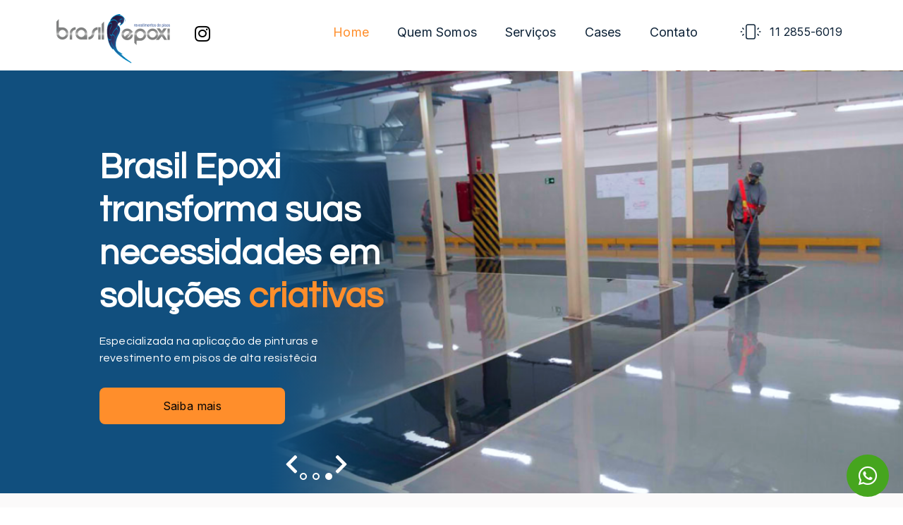

--- FILE ---
content_type: text/html; charset=UTF-8
request_url: https://www.brasilepoxi.com.br/
body_size: 216231
content:
<!doctype html><html lang="pt-BR"><head><meta charset="UTF-8"><link rel="preconnect" href="https://fonts.gstatic.com/" crossorigin /><script>WebFontConfig={google:{families:["Questrial:100,100italic,200,200italic,300,300italic,400,400italic,500,500italic,600,600italic,700,700italic,800,800italic,900,900italic","Inter:100,100italic,200,200italic,300,300italic,400,400italic,500,500italic,600,600italic,700,700italic,800,800italic,900,900italic"]}};if ( typeof WebFont === "object" && typeof WebFont.load === "function" ) { WebFont.load( WebFontConfig ); }</script><script data-optimized="1" src="https://www.brasilepoxi.com.br/wp-content/plugins/litespeed-cache/assets/js/webfontloader.min.js"></script> <meta name="viewport" content="width=device-width, initial-scale=1"><link rel="profile" href="http://gmpg.org/xfn/11"><meta name='robots' content='index, follow, max-image-preview:large, max-snippet:-1, max-video-preview:-1' /><title>Revestimento de Pisos | Brasil Epoxi</title><meta name="description" content="Revestimento de pisos de alta resistência para indústria, comércio e residencial é na Brasil Epoxi. Entre em contato e solicite um orçamento!" /><link rel="canonical" href="https://www.brasilepoxi.com.br/" /><meta property="og:locale" content="pt_BR" /><meta property="og:type" content="website" /><meta property="og:title" content="Revestimento de Pisos" /><meta property="og:description" content="Revestimento de pisos de alta resistência para indústria, comércio e residencial é na Brasil Epoxi. Entre em contato e solicite um orçamento!" /><meta property="og:url" content="https://www.brasilepoxi.com.br/" /><meta property="og:site_name" content="Brasil Epoxi" /><meta property="article:modified_time" content="2021-12-08T20:21:14+00:00" /><meta property="og:image" content="https://www.brasilepoxi.com.br/wp-content/uploads/2021/12/revestimento-de-pisos-2.png" /><meta property="og:image:width" content="899" /><meta property="og:image:height" content="446" /><meta property="og:image:type" content="image/png" /><meta name="twitter:card" content="summary" /><meta name="twitter:label1" content="Est. tempo de leitura" /><meta name="twitter:data1" content="16 minutos" /> <script type="application/ld+json" class="yoast-schema-graph">{"@context":"https://schema.org","@graph":[{"@type":"Organization","@id":"https://www.brasilepoxi.com.br/#organization","name":"Brasil Epoxi","url":"https://www.brasilepoxi.com.br/","sameAs":[],"logo":{"@type":"ImageObject","inLanguage":"pt-BR","@id":"https://www.brasilepoxi.com.br/#/schema/logo/image/","url":"https://www.brasilepoxi.com.br/wp-content/uploads/2021/10/revestimento-de-pisos-87.png","contentUrl":"https://www.brasilepoxi.com.br/wp-content/uploads/2021/10/revestimento-de-pisos-87.png","width":162,"height":70,"caption":"Brasil Epoxi"},"image":{"@id":"https://www.brasilepoxi.com.br/#/schema/logo/image/"}},{"@type":"WebSite","@id":"https://www.brasilepoxi.com.br/#website","url":"https://www.brasilepoxi.com.br/","name":"Brasil Epoxi","description":"Revestimento de Pisos","publisher":{"@id":"https://www.brasilepoxi.com.br/#organization"},"potentialAction":[{"@type":"SearchAction","target":{"@type":"EntryPoint","urlTemplate":"https://www.brasilepoxi.com.br/?s={search_term_string}"},"query-input":"required name=search_term_string"}],"inLanguage":"pt-BR"},{"@type":"ImageObject","inLanguage":"pt-BR","@id":"https://www.brasilepoxi.com.br/#primaryimage","url":"https://www.brasilepoxi.com.br/wp-content/uploads/2021/11/revestimento-de-pisos-21.png","contentUrl":"https://www.brasilepoxi.com.br/wp-content/uploads/2021/11/revestimento-de-pisos-21.png","width":1366,"height":592,"caption":"Revestimento de Pisos"},{"@type":"WebPage","@id":"https://www.brasilepoxi.com.br/","url":"https://www.brasilepoxi.com.br/","name":"Revestimento de Pisos | Brasil Epoxi","isPartOf":{"@id":"https://www.brasilepoxi.com.br/#website"},"about":{"@id":"https://www.brasilepoxi.com.br/#organization"},"primaryImageOfPage":{"@id":"https://www.brasilepoxi.com.br/#primaryimage"},"image":{"@id":"https://www.brasilepoxi.com.br/#primaryimage"},"thumbnailUrl":"https://www.brasilepoxi.com.br/wp-content/uploads/2021/11/revestimento-de-pisos-21.png","datePublished":"2017-12-05T14:47:47+00:00","dateModified":"2021-12-08T20:21:14+00:00","description":"Revestimento de pisos de alta resistência para indústria, comércio e residencial é na Brasil Epoxi. Entre em contato e solicite um orçamento!","breadcrumb":{"@id":"https://www.brasilepoxi.com.br/#breadcrumb"},"inLanguage":"pt-BR","potentialAction":[{"@type":"ReadAction","target":["https://www.brasilepoxi.com.br/"]}]},{"@type":"BreadcrumbList","@id":"https://www.brasilepoxi.com.br/#breadcrumb","itemListElement":[{"@type":"ListItem","position":1,"name":"Início"}]}]}</script> <meta name="google-site-verification" content="FWkjzHDK44cjtDZeMlrTI_5RvCTUovO3D9QQcLxPDcA" /><link rel="alternate" type="application/rss+xml" title="Feed para Brasil Epoxi &raquo;" href="https://www.brasilepoxi.com.br/feed/" /><link rel="alternate" type="application/rss+xml" title="Feed de comentários para Brasil Epoxi &raquo;" href="https://www.brasilepoxi.com.br/comments/feed/" /><link rel='stylesheet' id='wp-block-library-css' href='https://www.brasilepoxi.com.br/wp-includes/css/dist/block-library/style.min.css' type='text/css' media='all' /><link rel='stylesheet' id='classic-theme-styles-css' href='https://www.brasilepoxi.com.br/wp-includes/css/classic-themes.min.css' type='text/css' media='all' /><style id='global-styles-inline-css' type='text/css'>body{--wp--preset--color--black: #000000;--wp--preset--color--cyan-bluish-gray: #abb8c3;--wp--preset--color--white: #ffffff;--wp--preset--color--pale-pink: #f78da7;--wp--preset--color--vivid-red: #cf2e2e;--wp--preset--color--luminous-vivid-orange: #ff6900;--wp--preset--color--luminous-vivid-amber: #fcb900;--wp--preset--color--light-green-cyan: #7bdcb5;--wp--preset--color--vivid-green-cyan: #00d084;--wp--preset--color--pale-cyan-blue: #8ed1fc;--wp--preset--color--vivid-cyan-blue: #0693e3;--wp--preset--color--vivid-purple: #9b51e0;--wp--preset--gradient--vivid-cyan-blue-to-vivid-purple: linear-gradient(135deg,rgba(6,147,227,1) 0%,rgb(155,81,224) 100%);--wp--preset--gradient--light-green-cyan-to-vivid-green-cyan: linear-gradient(135deg,rgb(122,220,180) 0%,rgb(0,208,130) 100%);--wp--preset--gradient--luminous-vivid-amber-to-luminous-vivid-orange: linear-gradient(135deg,rgba(252,185,0,1) 0%,rgba(255,105,0,1) 100%);--wp--preset--gradient--luminous-vivid-orange-to-vivid-red: linear-gradient(135deg,rgba(255,105,0,1) 0%,rgb(207,46,46) 100%);--wp--preset--gradient--very-light-gray-to-cyan-bluish-gray: linear-gradient(135deg,rgb(238,238,238) 0%,rgb(169,184,195) 100%);--wp--preset--gradient--cool-to-warm-spectrum: linear-gradient(135deg,rgb(74,234,220) 0%,rgb(151,120,209) 20%,rgb(207,42,186) 40%,rgb(238,44,130) 60%,rgb(251,105,98) 80%,rgb(254,248,76) 100%);--wp--preset--gradient--blush-light-purple: linear-gradient(135deg,rgb(255,206,236) 0%,rgb(152,150,240) 100%);--wp--preset--gradient--blush-bordeaux: linear-gradient(135deg,rgb(254,205,165) 0%,rgb(254,45,45) 50%,rgb(107,0,62) 100%);--wp--preset--gradient--luminous-dusk: linear-gradient(135deg,rgb(255,203,112) 0%,rgb(199,81,192) 50%,rgb(65,88,208) 100%);--wp--preset--gradient--pale-ocean: linear-gradient(135deg,rgb(255,245,203) 0%,rgb(182,227,212) 50%,rgb(51,167,181) 100%);--wp--preset--gradient--electric-grass: linear-gradient(135deg,rgb(202,248,128) 0%,rgb(113,206,126) 100%);--wp--preset--gradient--midnight: linear-gradient(135deg,rgb(2,3,129) 0%,rgb(40,116,252) 100%);--wp--preset--duotone--dark-grayscale: url('#wp-duotone-dark-grayscale');--wp--preset--duotone--grayscale: url('#wp-duotone-grayscale');--wp--preset--duotone--purple-yellow: url('#wp-duotone-purple-yellow');--wp--preset--duotone--blue-red: url('#wp-duotone-blue-red');--wp--preset--duotone--midnight: url('#wp-duotone-midnight');--wp--preset--duotone--magenta-yellow: url('#wp-duotone-magenta-yellow');--wp--preset--duotone--purple-green: url('#wp-duotone-purple-green');--wp--preset--duotone--blue-orange: url('#wp-duotone-blue-orange');--wp--preset--font-size--small: 13px;--wp--preset--font-size--medium: 20px;--wp--preset--font-size--large: 36px;--wp--preset--font-size--x-large: 42px;--wp--preset--spacing--20: 0.44rem;--wp--preset--spacing--30: 0.67rem;--wp--preset--spacing--40: 1rem;--wp--preset--spacing--50: 1.5rem;--wp--preset--spacing--60: 2.25rem;--wp--preset--spacing--70: 3.38rem;--wp--preset--spacing--80: 5.06rem;--wp--preset--shadow--natural: 6px 6px 9px rgba(0, 0, 0, 0.2);--wp--preset--shadow--deep: 12px 12px 50px rgba(0, 0, 0, 0.4);--wp--preset--shadow--sharp: 6px 6px 0px rgba(0, 0, 0, 0.2);--wp--preset--shadow--outlined: 6px 6px 0px -3px rgba(255, 255, 255, 1), 6px 6px rgba(0, 0, 0, 1);--wp--preset--shadow--crisp: 6px 6px 0px rgba(0, 0, 0, 1);}:where(.is-layout-flex){gap: 0.5em;}body .is-layout-flow > .alignleft{float: left;margin-inline-start: 0;margin-inline-end: 2em;}body .is-layout-flow > .alignright{float: right;margin-inline-start: 2em;margin-inline-end: 0;}body .is-layout-flow > .aligncenter{margin-left: auto !important;margin-right: auto !important;}body .is-layout-constrained > .alignleft{float: left;margin-inline-start: 0;margin-inline-end: 2em;}body .is-layout-constrained > .alignright{float: right;margin-inline-start: 2em;margin-inline-end: 0;}body .is-layout-constrained > .aligncenter{margin-left: auto !important;margin-right: auto !important;}body .is-layout-constrained > :where(:not(.alignleft):not(.alignright):not(.alignfull)){max-width: var(--wp--style--global--content-size);margin-left: auto !important;margin-right: auto !important;}body .is-layout-constrained > .alignwide{max-width: var(--wp--style--global--wide-size);}body .is-layout-flex{display: flex;}body .is-layout-flex{flex-wrap: wrap;align-items: center;}body .is-layout-flex > *{margin: 0;}:where(.wp-block-columns.is-layout-flex){gap: 2em;}.has-black-color{color: var(--wp--preset--color--black) !important;}.has-cyan-bluish-gray-color{color: var(--wp--preset--color--cyan-bluish-gray) !important;}.has-white-color{color: var(--wp--preset--color--white) !important;}.has-pale-pink-color{color: var(--wp--preset--color--pale-pink) !important;}.has-vivid-red-color{color: var(--wp--preset--color--vivid-red) !important;}.has-luminous-vivid-orange-color{color: var(--wp--preset--color--luminous-vivid-orange) !important;}.has-luminous-vivid-amber-color{color: var(--wp--preset--color--luminous-vivid-amber) !important;}.has-light-green-cyan-color{color: var(--wp--preset--color--light-green-cyan) !important;}.has-vivid-green-cyan-color{color: var(--wp--preset--color--vivid-green-cyan) !important;}.has-pale-cyan-blue-color{color: var(--wp--preset--color--pale-cyan-blue) !important;}.has-vivid-cyan-blue-color{color: var(--wp--preset--color--vivid-cyan-blue) !important;}.has-vivid-purple-color{color: var(--wp--preset--color--vivid-purple) !important;}.has-black-background-color{background-color: var(--wp--preset--color--black) !important;}.has-cyan-bluish-gray-background-color{background-color: var(--wp--preset--color--cyan-bluish-gray) !important;}.has-white-background-color{background-color: var(--wp--preset--color--white) !important;}.has-pale-pink-background-color{background-color: var(--wp--preset--color--pale-pink) !important;}.has-vivid-red-background-color{background-color: var(--wp--preset--color--vivid-red) !important;}.has-luminous-vivid-orange-background-color{background-color: var(--wp--preset--color--luminous-vivid-orange) !important;}.has-luminous-vivid-amber-background-color{background-color: var(--wp--preset--color--luminous-vivid-amber) !important;}.has-light-green-cyan-background-color{background-color: var(--wp--preset--color--light-green-cyan) !important;}.has-vivid-green-cyan-background-color{background-color: var(--wp--preset--color--vivid-green-cyan) !important;}.has-pale-cyan-blue-background-color{background-color: var(--wp--preset--color--pale-cyan-blue) !important;}.has-vivid-cyan-blue-background-color{background-color: var(--wp--preset--color--vivid-cyan-blue) !important;}.has-vivid-purple-background-color{background-color: var(--wp--preset--color--vivid-purple) !important;}.has-black-border-color{border-color: var(--wp--preset--color--black) !important;}.has-cyan-bluish-gray-border-color{border-color: var(--wp--preset--color--cyan-bluish-gray) !important;}.has-white-border-color{border-color: var(--wp--preset--color--white) !important;}.has-pale-pink-border-color{border-color: var(--wp--preset--color--pale-pink) !important;}.has-vivid-red-border-color{border-color: var(--wp--preset--color--vivid-red) !important;}.has-luminous-vivid-orange-border-color{border-color: var(--wp--preset--color--luminous-vivid-orange) !important;}.has-luminous-vivid-amber-border-color{border-color: var(--wp--preset--color--luminous-vivid-amber) !important;}.has-light-green-cyan-border-color{border-color: var(--wp--preset--color--light-green-cyan) !important;}.has-vivid-green-cyan-border-color{border-color: var(--wp--preset--color--vivid-green-cyan) !important;}.has-pale-cyan-blue-border-color{border-color: var(--wp--preset--color--pale-cyan-blue) !important;}.has-vivid-cyan-blue-border-color{border-color: var(--wp--preset--color--vivid-cyan-blue) !important;}.has-vivid-purple-border-color{border-color: var(--wp--preset--color--vivid-purple) !important;}.has-vivid-cyan-blue-to-vivid-purple-gradient-background{background: var(--wp--preset--gradient--vivid-cyan-blue-to-vivid-purple) !important;}.has-light-green-cyan-to-vivid-green-cyan-gradient-background{background: var(--wp--preset--gradient--light-green-cyan-to-vivid-green-cyan) !important;}.has-luminous-vivid-amber-to-luminous-vivid-orange-gradient-background{background: var(--wp--preset--gradient--luminous-vivid-amber-to-luminous-vivid-orange) !important;}.has-luminous-vivid-orange-to-vivid-red-gradient-background{background: var(--wp--preset--gradient--luminous-vivid-orange-to-vivid-red) !important;}.has-very-light-gray-to-cyan-bluish-gray-gradient-background{background: var(--wp--preset--gradient--very-light-gray-to-cyan-bluish-gray) !important;}.has-cool-to-warm-spectrum-gradient-background{background: var(--wp--preset--gradient--cool-to-warm-spectrum) !important;}.has-blush-light-purple-gradient-background{background: var(--wp--preset--gradient--blush-light-purple) !important;}.has-blush-bordeaux-gradient-background{background: var(--wp--preset--gradient--blush-bordeaux) !important;}.has-luminous-dusk-gradient-background{background: var(--wp--preset--gradient--luminous-dusk) !important;}.has-pale-ocean-gradient-background{background: var(--wp--preset--gradient--pale-ocean) !important;}.has-electric-grass-gradient-background{background: var(--wp--preset--gradient--electric-grass) !important;}.has-midnight-gradient-background{background: var(--wp--preset--gradient--midnight) !important;}.has-small-font-size{font-size: var(--wp--preset--font-size--small) !important;}.has-medium-font-size{font-size: var(--wp--preset--font-size--medium) !important;}.has-large-font-size{font-size: var(--wp--preset--font-size--large) !important;}.has-x-large-font-size{font-size: var(--wp--preset--font-size--x-large) !important;}
.wp-block-navigation a:where(:not(.wp-element-button)){color: inherit;}
:where(.wp-block-columns.is-layout-flex){gap: 2em;}
.wp-block-pullquote{font-size: 1.5em;line-height: 1.6;}</style><link rel='stylesheet' id='ae-pro-css-css' href='https://www.brasilepoxi.com.br/wp-content/plugins/anywhere-elementor-pro/includes/assets/css/ae-pro.min.css' type='text/css' media='all' /><link rel='stylesheet' id='vegas-css-css' href='https://www.brasilepoxi.com.br/wp-content/plugins/anywhere-elementor-pro/includes/assets/lib/vegas/vegas.min.css' type='text/css' media='all' /><link rel='stylesheet' id='hello-elementor-css' href='https://www.brasilepoxi.com.br/wp-content/themes/hello-elementor/style.min.css' type='text/css' media='all' /><link rel='stylesheet' id='hello-elementor-theme-style-css' href='https://www.brasilepoxi.com.br/wp-content/themes/hello-elementor/theme.min.css' type='text/css' media='all' /><link rel='stylesheet' id='jet-elements-css' href='https://www.brasilepoxi.com.br/wp-content/plugins/jet-elements/assets/css/jet-elements.css' type='text/css' media='all' /><link rel='stylesheet' id='jet-elements-skin-css' href='https://www.brasilepoxi.com.br/wp-content/plugins/jet-elements/assets/css/jet-elements-skin.css' type='text/css' media='all' /><link rel='stylesheet' id='elementor-icons-css' href='https://www.brasilepoxi.com.br/wp-content/plugins/elementor/assets/lib/eicons/css/elementor-icons.min.css' type='text/css' media='all' /><link rel='stylesheet' id='elementor-frontend-legacy-css' href='https://www.brasilepoxi.com.br/wp-content/plugins/elementor/assets/css/frontend-legacy.min.css' type='text/css' media='all' /><link rel='stylesheet' id='elementor-frontend-css' href='https://www.brasilepoxi.com.br/wp-content/plugins/elementor/assets/css/frontend.min.css' type='text/css' media='all' /><link rel='stylesheet' id='elementor-post-80-css' href='https://www.brasilepoxi.com.br/wp-content/uploads/elementor/css/post-80.css' type='text/css' media='all' /><link rel='stylesheet' id='elementor-pro-css' href='https://www.brasilepoxi.com.br/wp-content/plugins/elementor-pro/assets/css/frontend.min.css' type='text/css' media='all' /><link rel='stylesheet' id='jet-tabs-frontend-css' href='https://www.brasilepoxi.com.br/wp-content/plugins/jet-tabs/assets/css/jet-tabs-frontend.css' type='text/css' media='all' /><link rel='stylesheet' id='font-awesome-5-all-css' href='https://www.brasilepoxi.com.br/wp-content/plugins/elementor/assets/lib/font-awesome/css/all.min.css' type='text/css' media='all' /><link rel='stylesheet' id='font-awesome-4-shim-css' href='https://www.brasilepoxi.com.br/wp-content/plugins/elementor/assets/lib/font-awesome/css/v4-shims.min.css' type='text/css' media='all' /><link rel='stylesheet' id='elementor-global-css' href='https://www.brasilepoxi.com.br/wp-content/uploads/elementor/css/global.css' type='text/css' media='all' /><link rel='stylesheet' id='elementor-post-16-css' href='https://www.brasilepoxi.com.br/wp-content/uploads/elementor/css/post-16.css' type='text/css' media='all' /><link rel='stylesheet' id='elementor-post-159-css' href='https://www.brasilepoxi.com.br/wp-content/uploads/elementor/css/post-159.css' type='text/css' media='all' /><link rel='stylesheet' id='elementor-post-169-css' href='https://www.brasilepoxi.com.br/wp-content/uploads/elementor/css/post-169.css' type='text/css' media='all' /><link rel='stylesheet' id='elementor-post-930-css' href='https://www.brasilepoxi.com.br/wp-content/uploads/elementor/css/post-930.css' type='text/css' media='all' /><link rel='stylesheet' id='jquery-lazyloadxt-spinner-css-css' href='//www.brasilepoxi.com.br/wp-content/plugins/a3-lazy-load/assets/css/jquery.lazyloadxt.spinner.css' type='text/css' media='all' /><link rel='stylesheet' id='elementor-icons-shared-0-css' href='https://www.brasilepoxi.com.br/wp-content/plugins/elementor/assets/lib/font-awesome/css/fontawesome.min.css' type='text/css' media='all' /><link rel='stylesheet' id='elementor-icons-fa-solid-css' href='https://www.brasilepoxi.com.br/wp-content/plugins/elementor/assets/lib/font-awesome/css/solid.min.css' type='text/css' media='all' /><link rel='stylesheet' id='elementor-icons-fa-brands-css' href='https://www.brasilepoxi.com.br/wp-content/plugins/elementor/assets/lib/font-awesome/css/brands.min.css' type='text/css' media='all' /> <script type='text/javascript' src='https://www.brasilepoxi.com.br/wp-includes/js/jquery/jquery.min.js' id='jquery-core-js'></script> <script type='text/javascript' src='https://www.brasilepoxi.com.br/wp-includes/js/jquery/jquery-migrate.min.js' id='jquery-migrate-js'></script> <script type='text/javascript' src='https://www.brasilepoxi.com.br/wp-content/plugins/elementor/assets/lib/font-awesome/js/v4-shims.min.js' id='font-awesome-4-shim-js'></script> <link rel="https://api.w.org/" href="https://www.brasilepoxi.com.br/wp-json/" /><link rel="alternate" type="application/json" href="https://www.brasilepoxi.com.br/wp-json/wp/v2/pages/16" /><link rel="EditURI" type="application/rsd+xml" title="RSD" href="https://www.brasilepoxi.com.br/xmlrpc.php?rsd" /><link rel="wlwmanifest" type="application/wlwmanifest+xml" href="https://www.brasilepoxi.com.br/wp-includes/wlwmanifest.xml" /><meta name="generator" content="WordPress 6.2.8" /><link rel='shortlink' href='https://www.brasilepoxi.com.br/' /><link rel="alternate" type="application/json+oembed" href="https://www.brasilepoxi.com.br/wp-json/oembed/1.0/embed?url=https%3A%2F%2Fwww.brasilepoxi.com.br%2F" /><link rel="alternate" type="text/xml+oembed" href="https://www.brasilepoxi.com.br/wp-json/oembed/1.0/embed?url=https%3A%2F%2Fwww.brasilepoxi.com.br%2F&#038;format=xml" />
 <script>(function(w,d,s,l,i){w[l]=w[l]||[];w[l].push({'gtm.start':
new Date().getTime(),event:'gtm.js'});var f=d.getElementsByTagName(s)[0],
j=d.createElement(s),dl=l!='dataLayer'?'&l='+l:'';j.async=true;j.src=
'https://www.googletagmanager.com/gtm.js?id='+i+dl;f.parentNode.insertBefore(j,f);
})(window,document,'script','dataLayer','GTM-PFZWXWM');</script>  <script async src="https://www.googletagmanager.com/gtag/js?id=G-078JVV5LE5"></script> <script>window.dataLayer = window.dataLayer || [];
  function gtag(){dataLayer.push(arguments);}
  gtag('js', new Date());

  gtag('config', 'G-078JVV5LE5');</script> <link rel="icon" href="https://www.brasilepoxi.com.br/wp-content/uploads/2021/12/revestimento-de-pisos-1-150x150.png" sizes="32x32" /><link rel="icon" href="https://www.brasilepoxi.com.br/wp-content/uploads/2021/12/revestimento-de-pisos-1.png" sizes="192x192" /><link rel="apple-touch-icon" href="https://www.brasilepoxi.com.br/wp-content/uploads/2021/12/revestimento-de-pisos-1.png" /><meta name="msapplication-TileImage" content="https://www.brasilepoxi.com.br/wp-content/uploads/2021/12/revestimento-de-pisos-1.png" /><style type="text/css" id="wp-custom-css">input:focus {
    border-color: #316CB0!important;
}

.custom-background:hover svg,.custom-background:hover g,.custom-background:hover path, .custom-background:hover .elementor-icon-box-title,.custom-background:hover .elementor-icon-box-description,.custom-background:hover.elementor-icon {	
 
	color: #ffffff!important;

}


.custom-background:hover .elementor-widget-icon-box.elementor-view-stacked .elementor-icon
 {
	
 background-color: #ffffff!important; 

}


.galeria-jobs .elementor-swiper-button {
    background-color:transparent;
    padding: 10px;
    border-radius: 50%;
    border: 1px solid #ffffff;

}

.galeria-jobs .elementor-swiper-button.elementor-swiper-button-prev {
    left: 13%;
}


.galeria-jobs .elementor-swiper-button.elementor-swiper-button-next {
    right: 13%;
}


.galeria-jobs img.swiper-slide-image {
    max-width: 488px;
    max-height: 518px;
}












@media screen and (min-width: 1700px) {
	
	
h2.jet-slider__title {
    padding: 0% 49% 0% 23%!important;
}
 

.jet-slider__desc {
    padding: 0% 58% 0% 23%!important;

	}
a.elementor-button.elementor-size-md.jet-slider__button.jet-slider__button--primary {
    margin: 0% 0% 0% 23%;
}
	

.banner .sp-arrow {
    margin: 14.7% 61.7% 0% 31.7%!important;
    z-index: 100;
}	
	
	
.slider-beneficios .sp-arrow {
    margin: 16.7% 23% 0% 66%!important;
    z-index: 100;
}	
	
	
	
.cards-slider .sp-arrow {
    margin: -15% -2% 0% 92%!important;
	}
	
	
}


.elementor-widget-jet-slider .jet-slider .slider-pro .jet-slider__item {
	background:transparent;
}</style></head><body class="home page-template page-template-elementor_header_footer page page-id-16 wp-custom-logo elementor-default elementor-template-full-width elementor-kit-80 elementor-page elementor-page-16"><noscript><iframe src="https://www.googletagmanager.com/ns.html?id=GTM-PFZWXWM"
height="0" width="0" style="display:none;visibility:hidden"></iframe></noscript>
<svg xmlns="http://www.w3.org/2000/svg" viewBox="0 0 0 0" width="0" height="0" focusable="false" role="none" style="visibility: hidden; position: absolute; left: -9999px; overflow: hidden;" ><defs><filter id="wp-duotone-dark-grayscale"><feColorMatrix color-interpolation-filters="sRGB" type="matrix" values=" .299 .587 .114 0 0 .299 .587 .114 0 0 .299 .587 .114 0 0 .299 .587 .114 0 0 " /><feComponentTransfer color-interpolation-filters="sRGB" ><feFuncR type="table" tableValues="0 0.49803921568627" /><feFuncG type="table" tableValues="0 0.49803921568627" /><feFuncB type="table" tableValues="0 0.49803921568627" /><feFuncA type="table" tableValues="1 1" /></feComponentTransfer><feComposite in2="SourceGraphic" operator="in" /></filter></defs></svg><svg xmlns="http://www.w3.org/2000/svg" viewBox="0 0 0 0" width="0" height="0" focusable="false" role="none" style="visibility: hidden; position: absolute; left: -9999px; overflow: hidden;" ><defs><filter id="wp-duotone-grayscale"><feColorMatrix color-interpolation-filters="sRGB" type="matrix" values=" .299 .587 .114 0 0 .299 .587 .114 0 0 .299 .587 .114 0 0 .299 .587 .114 0 0 " /><feComponentTransfer color-interpolation-filters="sRGB" ><feFuncR type="table" tableValues="0 1" /><feFuncG type="table" tableValues="0 1" /><feFuncB type="table" tableValues="0 1" /><feFuncA type="table" tableValues="1 1" /></feComponentTransfer><feComposite in2="SourceGraphic" operator="in" /></filter></defs></svg><svg xmlns="http://www.w3.org/2000/svg" viewBox="0 0 0 0" width="0" height="0" focusable="false" role="none" style="visibility: hidden; position: absolute; left: -9999px; overflow: hidden;" ><defs><filter id="wp-duotone-purple-yellow"><feColorMatrix color-interpolation-filters="sRGB" type="matrix" values=" .299 .587 .114 0 0 .299 .587 .114 0 0 .299 .587 .114 0 0 .299 .587 .114 0 0 " /><feComponentTransfer color-interpolation-filters="sRGB" ><feFuncR type="table" tableValues="0.54901960784314 0.98823529411765" /><feFuncG type="table" tableValues="0 1" /><feFuncB type="table" tableValues="0.71764705882353 0.25490196078431" /><feFuncA type="table" tableValues="1 1" /></feComponentTransfer><feComposite in2="SourceGraphic" operator="in" /></filter></defs></svg><svg xmlns="http://www.w3.org/2000/svg" viewBox="0 0 0 0" width="0" height="0" focusable="false" role="none" style="visibility: hidden; position: absolute; left: -9999px; overflow: hidden;" ><defs><filter id="wp-duotone-blue-red"><feColorMatrix color-interpolation-filters="sRGB" type="matrix" values=" .299 .587 .114 0 0 .299 .587 .114 0 0 .299 .587 .114 0 0 .299 .587 .114 0 0 " /><feComponentTransfer color-interpolation-filters="sRGB" ><feFuncR type="table" tableValues="0 1" /><feFuncG type="table" tableValues="0 0.27843137254902" /><feFuncB type="table" tableValues="0.5921568627451 0.27843137254902" /><feFuncA type="table" tableValues="1 1" /></feComponentTransfer><feComposite in2="SourceGraphic" operator="in" /></filter></defs></svg><svg xmlns="http://www.w3.org/2000/svg" viewBox="0 0 0 0" width="0" height="0" focusable="false" role="none" style="visibility: hidden; position: absolute; left: -9999px; overflow: hidden;" ><defs><filter id="wp-duotone-midnight"><feColorMatrix color-interpolation-filters="sRGB" type="matrix" values=" .299 .587 .114 0 0 .299 .587 .114 0 0 .299 .587 .114 0 0 .299 .587 .114 0 0 " /><feComponentTransfer color-interpolation-filters="sRGB" ><feFuncR type="table" tableValues="0 0" /><feFuncG type="table" tableValues="0 0.64705882352941" /><feFuncB type="table" tableValues="0 1" /><feFuncA type="table" tableValues="1 1" /></feComponentTransfer><feComposite in2="SourceGraphic" operator="in" /></filter></defs></svg><svg xmlns="http://www.w3.org/2000/svg" viewBox="0 0 0 0" width="0" height="0" focusable="false" role="none" style="visibility: hidden; position: absolute; left: -9999px; overflow: hidden;" ><defs><filter id="wp-duotone-magenta-yellow"><feColorMatrix color-interpolation-filters="sRGB" type="matrix" values=" .299 .587 .114 0 0 .299 .587 .114 0 0 .299 .587 .114 0 0 .299 .587 .114 0 0 " /><feComponentTransfer color-interpolation-filters="sRGB" ><feFuncR type="table" tableValues="0.78039215686275 1" /><feFuncG type="table" tableValues="0 0.94901960784314" /><feFuncB type="table" tableValues="0.35294117647059 0.47058823529412" /><feFuncA type="table" tableValues="1 1" /></feComponentTransfer><feComposite in2="SourceGraphic" operator="in" /></filter></defs></svg><svg xmlns="http://www.w3.org/2000/svg" viewBox="0 0 0 0" width="0" height="0" focusable="false" role="none" style="visibility: hidden; position: absolute; left: -9999px; overflow: hidden;" ><defs><filter id="wp-duotone-purple-green"><feColorMatrix color-interpolation-filters="sRGB" type="matrix" values=" .299 .587 .114 0 0 .299 .587 .114 0 0 .299 .587 .114 0 0 .299 .587 .114 0 0 " /><feComponentTransfer color-interpolation-filters="sRGB" ><feFuncR type="table" tableValues="0.65098039215686 0.40392156862745" /><feFuncG type="table" tableValues="0 1" /><feFuncB type="table" tableValues="0.44705882352941 0.4" /><feFuncA type="table" tableValues="1 1" /></feComponentTransfer><feComposite in2="SourceGraphic" operator="in" /></filter></defs></svg><svg xmlns="http://www.w3.org/2000/svg" viewBox="0 0 0 0" width="0" height="0" focusable="false" role="none" style="visibility: hidden; position: absolute; left: -9999px; overflow: hidden;" ><defs><filter id="wp-duotone-blue-orange"><feColorMatrix color-interpolation-filters="sRGB" type="matrix" values=" .299 .587 .114 0 0 .299 .587 .114 0 0 .299 .587 .114 0 0 .299 .587 .114 0 0 " /><feComponentTransfer color-interpolation-filters="sRGB" ><feFuncR type="table" tableValues="0.098039215686275 1" /><feFuncG type="table" tableValues="0 0.66274509803922" /><feFuncB type="table" tableValues="0.84705882352941 0.41960784313725" /><feFuncA type="table" tableValues="1 1" /></feComponentTransfer><feComposite in2="SourceGraphic" operator="in" /></filter></defs></svg><div data-elementor-type="header" data-elementor-id="159" class="elementor elementor-159 elementor-location-header"><div class="elementor-section-wrap"><section class="has_ae_slider elementor-section elementor-top-section elementor-element elementor-element-5529d13 elementor-hidden-tablet elementor-hidden-mobile elementor-section-boxed elementor-section-height-default elementor-section-height-default ae-bg-gallery-type-default" data-id="5529d13" data-element_type="section" data-settings="{&quot;jet_parallax_layout_list&quot;:[{&quot;jet_parallax_layout_image&quot;:{&quot;url&quot;:&quot;&quot;,&quot;id&quot;:&quot;&quot;},&quot;_id&quot;:&quot;d73dcea&quot;,&quot;jet_parallax_layout_image_tablet&quot;:{&quot;url&quot;:&quot;&quot;,&quot;id&quot;:&quot;&quot;},&quot;jet_parallax_layout_image_mobile&quot;:{&quot;url&quot;:&quot;&quot;,&quot;id&quot;:&quot;&quot;},&quot;jet_parallax_layout_speed&quot;:{&quot;unit&quot;:&quot;%&quot;,&quot;size&quot;:50,&quot;sizes&quot;:[]},&quot;jet_parallax_layout_type&quot;:&quot;scroll&quot;,&quot;jet_parallax_layout_direction&quot;:null,&quot;jet_parallax_layout_fx_direction&quot;:null,&quot;jet_parallax_layout_z_index&quot;:&quot;&quot;,&quot;jet_parallax_layout_bg_x&quot;:50,&quot;jet_parallax_layout_bg_x_tablet&quot;:&quot;&quot;,&quot;jet_parallax_layout_bg_x_mobile&quot;:&quot;&quot;,&quot;jet_parallax_layout_bg_y&quot;:50,&quot;jet_parallax_layout_bg_y_tablet&quot;:&quot;&quot;,&quot;jet_parallax_layout_bg_y_mobile&quot;:&quot;&quot;,&quot;jet_parallax_layout_bg_size&quot;:&quot;auto&quot;,&quot;jet_parallax_layout_bg_size_tablet&quot;:&quot;&quot;,&quot;jet_parallax_layout_bg_size_mobile&quot;:&quot;&quot;,&quot;jet_parallax_layout_animation_prop&quot;:&quot;transform&quot;,&quot;jet_parallax_layout_on&quot;:[&quot;desktop&quot;,&quot;tablet&quot;]}]}"><div class="elementor-container elementor-column-gap-default"><div class="elementor-row"><div class="has_ae_slider elementor-column elementor-col-25 elementor-top-column elementor-element elementor-element-bc88e60 ae-bg-gallery-type-default" data-id="bc88e60" data-element_type="column"><div class="elementor-column-wrap elementor-element-populated"><div class="elementor-widget-wrap"><div class="elementor-element elementor-element-7dca331 elementor-widget elementor-widget-theme-site-logo elementor-widget-image" data-id="7dca331" data-element_type="widget" data-widget_type="theme-site-logo.default"><div class="elementor-widget-container"><div class="elementor-image">
<a href="https://www.brasilepoxi.com.br">
<img width="162" height="70" src="https://www.brasilepoxi.com.br/wp-content/uploads/2021/10/revestimento-de-pisos-87.png" class="attachment-medium size-medium" alt="valeu removebg preview" loading="lazy" />								</a></div></div></div></div></div></div><div class="has_ae_slider elementor-column elementor-col-25 elementor-top-column elementor-element elementor-element-59f53ec elementor-hidden-mobile ae-bg-gallery-type-default" data-id="59f53ec" data-element_type="column"><div class="elementor-column-wrap elementor-element-populated"><div class="elementor-widget-wrap"><div class="elementor-element elementor-element-9b65676 elementor-shape-square e-grid-align-left elementor-grid-0 elementor-widget elementor-widget-social-icons" data-id="9b65676" data-element_type="widget" data-widget_type="social-icons.default"><div class="elementor-widget-container"><div class="elementor-social-icons-wrapper elementor-grid">
<span class="elementor-grid-item">
<a class="elementor-icon elementor-social-icon elementor-social-icon-instagram elementor-repeater-item-f5e7823" href="https://www.instagram.com/brasilepoxipisos/" target="_blank">
<span class="elementor-screen-only">Instagram</span>
<i class="fab fa-instagram"></i>					</a>
</span></div></div></div></div></div></div><div class="has_ae_slider elementor-column elementor-col-25 elementor-top-column elementor-element elementor-element-c08a1a5 ae-bg-gallery-type-default" data-id="c08a1a5" data-element_type="column"><div class="elementor-column-wrap elementor-element-populated"><div class="elementor-widget-wrap"><div class="elementor-element elementor-element-9717a82 elementor-nav-menu__align-right elementor-nav-menu--dropdown-tablet elementor-nav-menu__text-align-aside elementor-nav-menu--toggle elementor-nav-menu--burger elementor-widget elementor-widget-nav-menu" data-id="9717a82" data-element_type="widget" data-settings="{&quot;layout&quot;:&quot;horizontal&quot;,&quot;submenu_icon&quot;:{&quot;value&quot;:&quot;&lt;i class=\&quot;fas fa-caret-down\&quot;&gt;&lt;\/i&gt;&quot;,&quot;library&quot;:&quot;fa-solid&quot;},&quot;toggle&quot;:&quot;burger&quot;}" data-widget_type="nav-menu.default"><div class="elementor-widget-container"><nav migration_allowed="1" migrated="0" role="navigation" class="elementor-nav-menu--main elementor-nav-menu__container elementor-nav-menu--layout-horizontal e--pointer-none"><ul id="menu-1-9717a82" class="elementor-nav-menu"><li class="menu-item menu-item-type-post_type menu-item-object-page menu-item-home current-menu-item page_item page-item-16 current_page_item menu-item-185"><a href="https://www.brasilepoxi.com.br/" aria-current="page" class="elementor-item elementor-item-active">Home</a></li><li class="menu-item menu-item-type-post_type menu-item-object-page menu-item-188"><a href="https://www.brasilepoxi.com.br/quem-somos/" class="elementor-item">Quem Somos</a></li><li class="menu-item menu-item-type-post_type menu-item-object-page menu-item-189"><a href="https://www.brasilepoxi.com.br/servicos/" class="elementor-item">Serviços</a></li><li class="menu-item menu-item-type-post_type menu-item-object-page menu-item-186"><a href="https://www.brasilepoxi.com.br/cases/" class="elementor-item">Cases</a></li><li class="menu-item menu-item-type-post_type menu-item-object-page menu-item-187"><a href="https://www.brasilepoxi.com.br/contato/" class="elementor-item">Contato</a></li></ul></nav><div class="elementor-menu-toggle" role="button" tabindex="0" aria-label="Alternar menu" aria-expanded="false">
<i aria-hidden="true" role="presentation" class="elementor-menu-toggle__icon--open eicon-menu-bar"></i><i aria-hidden="true" role="presentation" class="elementor-menu-toggle__icon--close eicon-close"></i>			<span class="elementor-screen-only">Menu</span></div><nav class="elementor-nav-menu--dropdown elementor-nav-menu__container" role="navigation" aria-hidden="true"><ul id="menu-2-9717a82" class="elementor-nav-menu"><li class="menu-item menu-item-type-post_type menu-item-object-page menu-item-home current-menu-item page_item page-item-16 current_page_item menu-item-185"><a href="https://www.brasilepoxi.com.br/" aria-current="page" class="elementor-item elementor-item-active" tabindex="-1">Home</a></li><li class="menu-item menu-item-type-post_type menu-item-object-page menu-item-188"><a href="https://www.brasilepoxi.com.br/quem-somos/" class="elementor-item" tabindex="-1">Quem Somos</a></li><li class="menu-item menu-item-type-post_type menu-item-object-page menu-item-189"><a href="https://www.brasilepoxi.com.br/servicos/" class="elementor-item" tabindex="-1">Serviços</a></li><li class="menu-item menu-item-type-post_type menu-item-object-page menu-item-186"><a href="https://www.brasilepoxi.com.br/cases/" class="elementor-item" tabindex="-1">Cases</a></li><li class="menu-item menu-item-type-post_type menu-item-object-page menu-item-187"><a href="https://www.brasilepoxi.com.br/contato/" class="elementor-item" tabindex="-1">Contato</a></li></ul></nav></div></div></div></div></div><div class="has_ae_slider elementor-column elementor-col-25 elementor-top-column elementor-element elementor-element-376a389 elementor-hidden-mobile ae-bg-gallery-type-default" data-id="376a389" data-element_type="column"><div class="elementor-column-wrap elementor-element-populated"><div class="elementor-widget-wrap"><div class="elementor-element elementor-element-4d03332 elementor-icon-list--layout-traditional elementor-list-item-link-full_width elementor-widget elementor-widget-icon-list" data-id="4d03332" data-element_type="widget" data-widget_type="icon-list.default"><div class="elementor-widget-container"><ul class="elementor-icon-list-items"><li class="elementor-icon-list-item">
<a href="tel:01128556019"><span class="elementor-icon-list-icon">
<svg xmlns="http://www.w3.org/2000/svg" width="30" height="30" viewBox="0 0 30 30" fill="none"><path d="M25 11.25L26.25 10" stroke="#0D2237" stroke-width="1.5" stroke-linecap="round" stroke-linejoin="round"></path><path d="M26.25 20L25 18.75" stroke="#0D2237" stroke-width="1.5" stroke-linecap="round" stroke-linejoin="round"></path><path d="M27.5 15H28.75" stroke="#0D2237" stroke-width="1.5" stroke-linecap="round" stroke-linejoin="round"></path><path d="M5 18.75L3.75 20" stroke="#0D2237" stroke-width="1.5" stroke-linecap="round" stroke-linejoin="round"></path><path d="M3.75 10L5 11.25" stroke="#0D2237" stroke-width="1.5" stroke-linecap="round" stroke-linejoin="round"></path><path d="M2.5 15H1.25" stroke="#0D2237" stroke-width="1.5" stroke-linecap="round" stroke-linejoin="round"></path><path d="M13.6001 21.875H16.4001" stroke="#0D2237" stroke-width="1.5" stroke-linecap="round" stroke-linejoin="round"></path><path fill-rule="evenodd" clip-rule="evenodd" d="M11.25 5H18.75C20.1313 5 21.25 6.11875 21.25 7.5V22.5C21.25 23.8813 20.1313 25 18.75 25H11.25C9.86875 25 8.75 23.8813 8.75 22.5V7.5C8.75 6.11875 9.86875 5 11.25 5Z" stroke="#0D2237" stroke-width="1.5" stroke-linecap="round" stroke-linejoin="round"></path></svg>						</span>
<span class="elementor-icon-list-text">11 2855-6019</span>
</a></li></ul></div></div></div></div></div></div></div></section><section class="has_ae_slider elementor-section elementor-top-section elementor-element elementor-element-06f7f6f elementor-hidden-desktop elementor-section-boxed elementor-section-height-default elementor-section-height-default ae-bg-gallery-type-default" data-id="06f7f6f" data-element_type="section" data-settings="{&quot;jet_parallax_layout_list&quot;:[{&quot;jet_parallax_layout_image&quot;:{&quot;url&quot;:&quot;&quot;,&quot;id&quot;:&quot;&quot;},&quot;_id&quot;:&quot;39b8cc2&quot;,&quot;jet_parallax_layout_image_tablet&quot;:{&quot;url&quot;:&quot;&quot;,&quot;id&quot;:&quot;&quot;},&quot;jet_parallax_layout_image_mobile&quot;:{&quot;url&quot;:&quot;&quot;,&quot;id&quot;:&quot;&quot;},&quot;jet_parallax_layout_speed&quot;:{&quot;unit&quot;:&quot;%&quot;,&quot;size&quot;:50,&quot;sizes&quot;:[]},&quot;jet_parallax_layout_type&quot;:&quot;scroll&quot;,&quot;jet_parallax_layout_direction&quot;:null,&quot;jet_parallax_layout_fx_direction&quot;:null,&quot;jet_parallax_layout_z_index&quot;:&quot;&quot;,&quot;jet_parallax_layout_bg_x&quot;:50,&quot;jet_parallax_layout_bg_x_tablet&quot;:&quot;&quot;,&quot;jet_parallax_layout_bg_x_mobile&quot;:&quot;&quot;,&quot;jet_parallax_layout_bg_y&quot;:50,&quot;jet_parallax_layout_bg_y_tablet&quot;:&quot;&quot;,&quot;jet_parallax_layout_bg_y_mobile&quot;:&quot;&quot;,&quot;jet_parallax_layout_bg_size&quot;:&quot;auto&quot;,&quot;jet_parallax_layout_bg_size_tablet&quot;:&quot;&quot;,&quot;jet_parallax_layout_bg_size_mobile&quot;:&quot;&quot;,&quot;jet_parallax_layout_animation_prop&quot;:&quot;transform&quot;,&quot;jet_parallax_layout_on&quot;:[&quot;desktop&quot;,&quot;tablet&quot;]}]}"><div class="elementor-container elementor-column-gap-default"><div class="elementor-row"><div class="has_ae_slider elementor-column elementor-col-50 elementor-top-column elementor-element elementor-element-b8986ea ae-bg-gallery-type-default" data-id="b8986ea" data-element_type="column"><div class="elementor-column-wrap elementor-element-populated"><div class="elementor-widget-wrap"><div class="elementor-element elementor-element-b1e43e1 elementor-widget elementor-widget-theme-site-logo elementor-widget-image" data-id="b1e43e1" data-element_type="widget" data-widget_type="theme-site-logo.default"><div class="elementor-widget-container"><div class="elementor-image">
<a href="https://www.brasilepoxi.com.br">
<img width="162" height="70" src="https://www.brasilepoxi.com.br/wp-content/uploads/2021/10/revestimento-de-pisos-87.png" class="attachment-medium size-medium" alt="valeu removebg preview" loading="lazy" />								</a></div></div></div></div></div></div><div class="has_ae_slider elementor-column elementor-col-50 elementor-top-column elementor-element elementor-element-fb3b2a1 ae-bg-gallery-type-default" data-id="fb3b2a1" data-element_type="column"><div class="elementor-column-wrap elementor-element-populated"><div class="elementor-widget-wrap"><div class="elementor-element elementor-element-6e9a006 elementor-nav-menu__align-right elementor-nav-menu--stretch elementor-nav-menu__text-align-center elementor-nav-menu--dropdown-tablet elementor-nav-menu--toggle elementor-nav-menu--burger elementor-widget elementor-widget-nav-menu" data-id="6e9a006" data-element_type="widget" data-settings="{&quot;full_width&quot;:&quot;stretch&quot;,&quot;layout&quot;:&quot;horizontal&quot;,&quot;submenu_icon&quot;:{&quot;value&quot;:&quot;&lt;i class=\&quot;fas fa-caret-down\&quot;&gt;&lt;\/i&gt;&quot;,&quot;library&quot;:&quot;fa-solid&quot;},&quot;toggle&quot;:&quot;burger&quot;}" data-widget_type="nav-menu.default"><div class="elementor-widget-container"><nav migration_allowed="1" migrated="0" role="navigation" class="elementor-nav-menu--main elementor-nav-menu__container elementor-nav-menu--layout-horizontal e--pointer-none"><ul id="menu-1-6e9a006" class="elementor-nav-menu"><li class="menu-item menu-item-type-post_type menu-item-object-page menu-item-home current-menu-item page_item page-item-16 current_page_item menu-item-185"><a href="https://www.brasilepoxi.com.br/" aria-current="page" class="elementor-item elementor-item-active">Home</a></li><li class="menu-item menu-item-type-post_type menu-item-object-page menu-item-188"><a href="https://www.brasilepoxi.com.br/quem-somos/" class="elementor-item">Quem Somos</a></li><li class="menu-item menu-item-type-post_type menu-item-object-page menu-item-189"><a href="https://www.brasilepoxi.com.br/servicos/" class="elementor-item">Serviços</a></li><li class="menu-item menu-item-type-post_type menu-item-object-page menu-item-186"><a href="https://www.brasilepoxi.com.br/cases/" class="elementor-item">Cases</a></li><li class="menu-item menu-item-type-post_type menu-item-object-page menu-item-187"><a href="https://www.brasilepoxi.com.br/contato/" class="elementor-item">Contato</a></li></ul></nav><div class="elementor-menu-toggle" role="button" tabindex="0" aria-label="Alternar menu" aria-expanded="false">
<i aria-hidden="true" role="presentation" class="elementor-menu-toggle__icon--open eicon-menu-bar"></i><i aria-hidden="true" role="presentation" class="elementor-menu-toggle__icon--close eicon-close"></i>			<span class="elementor-screen-only">Menu</span></div><nav class="elementor-nav-menu--dropdown elementor-nav-menu__container" role="navigation" aria-hidden="true"><ul id="menu-2-6e9a006" class="elementor-nav-menu"><li class="menu-item menu-item-type-post_type menu-item-object-page menu-item-home current-menu-item page_item page-item-16 current_page_item menu-item-185"><a href="https://www.brasilepoxi.com.br/" aria-current="page" class="elementor-item elementor-item-active" tabindex="-1">Home</a></li><li class="menu-item menu-item-type-post_type menu-item-object-page menu-item-188"><a href="https://www.brasilepoxi.com.br/quem-somos/" class="elementor-item" tabindex="-1">Quem Somos</a></li><li class="menu-item menu-item-type-post_type menu-item-object-page menu-item-189"><a href="https://www.brasilepoxi.com.br/servicos/" class="elementor-item" tabindex="-1">Serviços</a></li><li class="menu-item menu-item-type-post_type menu-item-object-page menu-item-186"><a href="https://www.brasilepoxi.com.br/cases/" class="elementor-item" tabindex="-1">Cases</a></li><li class="menu-item menu-item-type-post_type menu-item-object-page menu-item-187"><a href="https://www.brasilepoxi.com.br/contato/" class="elementor-item" tabindex="-1">Contato</a></li></ul></nav></div></div></div></div></div></div></div></section></div></div><div data-elementor-type="wp-post" data-elementor-id="16" class="elementor elementor-16"><div class="elementor-inner"><div class="elementor-section-wrap"><section class="has_ae_slider elementor-section elementor-top-section elementor-element elementor-element-c81b88e elementor-section-full_width elementor-section-height-default elementor-section-height-default ae-bg-gallery-type-default" data-id="c81b88e" data-element_type="section" data-settings="{&quot;jet_parallax_layout_list&quot;:[{&quot;jet_parallax_layout_image&quot;:{&quot;url&quot;:&quot;&quot;,&quot;id&quot;:&quot;&quot;},&quot;_id&quot;:&quot;645a3da&quot;,&quot;jet_parallax_layout_image_tablet&quot;:{&quot;url&quot;:&quot;&quot;,&quot;id&quot;:&quot;&quot;},&quot;jet_parallax_layout_image_mobile&quot;:{&quot;url&quot;:&quot;&quot;,&quot;id&quot;:&quot;&quot;},&quot;jet_parallax_layout_speed&quot;:{&quot;unit&quot;:&quot;%&quot;,&quot;size&quot;:50,&quot;sizes&quot;:[]},&quot;jet_parallax_layout_type&quot;:&quot;scroll&quot;,&quot;jet_parallax_layout_direction&quot;:null,&quot;jet_parallax_layout_fx_direction&quot;:null,&quot;jet_parallax_layout_z_index&quot;:&quot;&quot;,&quot;jet_parallax_layout_bg_x&quot;:50,&quot;jet_parallax_layout_bg_x_tablet&quot;:&quot;&quot;,&quot;jet_parallax_layout_bg_x_mobile&quot;:&quot;&quot;,&quot;jet_parallax_layout_bg_y&quot;:50,&quot;jet_parallax_layout_bg_y_tablet&quot;:&quot;&quot;,&quot;jet_parallax_layout_bg_y_mobile&quot;:&quot;&quot;,&quot;jet_parallax_layout_bg_size&quot;:&quot;auto&quot;,&quot;jet_parallax_layout_bg_size_tablet&quot;:&quot;&quot;,&quot;jet_parallax_layout_bg_size_mobile&quot;:&quot;&quot;,&quot;jet_parallax_layout_animation_prop&quot;:&quot;transform&quot;,&quot;jet_parallax_layout_on&quot;:[&quot;desktop&quot;,&quot;tablet&quot;]}]}"><div class="elementor-container elementor-column-gap-default"><div class="elementor-row"><div class="has_ae_slider elementor-column elementor-col-100 elementor-top-column elementor-element elementor-element-9d92ca6 ae-bg-gallery-type-default" data-id="9d92ca6" data-element_type="column"><div class="elementor-column-wrap elementor-element-populated"><div class="elementor-widget-wrap"><div class="elementor-element elementor-element-168c3dd banner elementor-widget elementor-widget-jet-slider" data-id="168c3dd" data-element_type="widget" data-settings="{&quot;slider_height_mobile&quot;:{&quot;unit&quot;:&quot;px&quot;,&quot;size&quot;:500,&quot;sizes&quot;:[]},&quot;slider_height&quot;:{&quot;unit&quot;:&quot;px&quot;,&quot;size&quot;:600,&quot;sizes&quot;:[]},&quot;slider_height_tablet&quot;:{&quot;unit&quot;:&quot;px&quot;,&quot;size&quot;:&quot;&quot;,&quot;sizes&quot;:[]}}" data-widget_type="jet-slider.default"><div class="elementor-widget-container"><div class="elementor-jet-slider jet-elements"><div class="jet-slider jet-slider__image-exact" data-settings='{"sliderWidth":{"unit":"%","size":100,"sizes":[]},"sliderHeight":{"unit":"px","size":600,"sizes":[]},"sliderNavigation":true,"sliderNavigationIcon":"jet-slider__arrow-icon-168c3dd","sliderNaviOnHover":false,"sliderPagination":true,"sliderAutoplay":true,"sliderAutoplayDelay":5000,"sliderAutoplayOnHover":"pause","sliderFullScreen":false,"sliderFullscreenIcon":"jet-slider__fullscreen-icon-168c3dd","sliderShuffle":true,"sliderLoop":true,"sliderFadeMode":true,"slideDistance":{"unit":"px","size":0,"sizes":[]},"slideDuration":500,"imageScaleMode":"exact","thumbnails":false,"thumbnailWidth":120,"thumbnailHeight":80,"rightToLeft":false,"touchswipe":true,"fractionPag":false}'><div class="slider-pro"><div class="jet-slider__arrow-icon-168c3dd hidden-html"><i aria-hidden="true" class="fas fa-chevron-left"></i></div><div class="jet-slider__fullscreen-icon-168c3dd hidden-html"></div><div class="jet-slider__items sp-slides"><div  class="jet-slider__item sp-slide"><img decoding="async" class="lazy lazy-hidden sp-image" src="//www.brasilepoxi.com.br/wp-content/plugins/a3-lazy-load/assets/images/lazy_placeholder.gif" data-lazy-type="image" data-src="https://www.brasilepoxi.com.br/wp-content/uploads/2021/11/revestimento-de-pisos-21.png" alt="Revestimento de Pisos"><noscript><img decoding="async" class="sp-image" src="https://www.brasilepoxi.com.br/wp-content/uploads/2021/11/revestimento-de-pisos-21.png" alt="Revestimento de Pisos"></noscript><div class="jet-slider__content sp-layer " data-position="centerCenter" data-width="100%" data-height="100%" data-horizontal="0%" data-show-transition="up" data-show-duration="400" data-show-delay="400" ><div class="jet-slider__content-item"><div class="jet-slider__content-inner"><h2 class="jet-slider__title">Brasil Epoxi transforma suas necessidades em soluções <span style="color:#FF8E2B">criativas</span></h2><div class="jet-slider__desc">Especializada na aplicação de pinturas e revestimento em pisos de alta resistêcia</div><div class="jet-slider__button-wrapper"><a class="elementor-button elementor-size-md jet-slider__button jet-slider__button--primary" href="https://www.brasilepoxi.com.br/servicos/">Saiba mais</a></div></div></div></div></div><div  class="jet-slider__item sp-slide"><img decoding="async" class="lazy lazy-hidden sp-image" src="//www.brasilepoxi.com.br/wp-content/plugins/a3-lazy-load/assets/images/lazy_placeholder.gif" data-lazy-type="image" data-src="https://www.brasilepoxi.com.br/wp-content/uploads/2021/11/revestimento-de-pisos-18.png" alt="Revestimento de Pisos"><noscript><img decoding="async" class="sp-image" src="https://www.brasilepoxi.com.br/wp-content/uploads/2021/11/revestimento-de-pisos-18.png" alt="Revestimento de Pisos"></noscript><div class="jet-slider__content sp-layer " data-position="centerCenter" data-width="100%" data-height="100%" data-horizontal="0%" data-show-transition="up" data-show-duration="400" data-show-delay="400" ><div class="jet-slider__content-item"><div class="jet-slider__content-inner"><h2 class="jet-slider__title">Brasil Epoxi transforma suas necessidades em soluções <span style="color:#FF8E2B">criativas</span></h2><div class="jet-slider__desc">Especializada na aplicação de pinturas e revestimento em pisos de alta resistêcia</div><div class="jet-slider__button-wrapper"><a class="elementor-button elementor-size-md jet-slider__button jet-slider__button--primary" href="https://www.brasilepoxi.com.br/servicos/">Saiba mais</a></div></div></div></div></div><div  class="jet-slider__item sp-slide"><img decoding="async" class="lazy lazy-hidden sp-image" src="//www.brasilepoxi.com.br/wp-content/plugins/a3-lazy-load/assets/images/lazy_placeholder.gif" data-lazy-type="image" data-src="https://www.brasilepoxi.com.br/wp-content/uploads/2021/11/revestimento-de-pisos-19.png" alt="Revestimento de Pisos"><noscript><img decoding="async" class="sp-image" src="https://www.brasilepoxi.com.br/wp-content/uploads/2021/11/revestimento-de-pisos-19.png" alt="Revestimento de Pisos"></noscript><div class="jet-slider__content sp-layer " data-position="centerCenter" data-width="100%" data-height="100%" data-horizontal="0%" data-show-transition="up" data-show-duration="400" data-show-delay="400" ><div class="jet-slider__content-item"><div class="jet-slider__content-inner"><h2 class="jet-slider__title">Brasil Epoxi transforma suas necessidades em soluções <span style="color:#FF8E2B">criativas</span></h2><div class="jet-slider__desc">Especializada na aplicação de pinturas e revestimento em pisos de alta resistêcia</div><div class="jet-slider__button-wrapper"><a class="elementor-button elementor-size-md jet-slider__button jet-slider__button--primary" href="https://www.brasilepoxi.com.br/servicos/">Saiba mais</a></div></div></div></div></div></div></div></div></div></div></div></div></div></div></div></div></section><section class="has_ae_slider elementor-section elementor-top-section elementor-element elementor-element-6f33177 cards-slider elementor-section-boxed elementor-section-height-default elementor-section-height-default ae-bg-gallery-type-default" data-id="6f33177" data-element_type="section" data-settings="{&quot;jet_parallax_layout_list&quot;:[{&quot;jet_parallax_layout_image&quot;:{&quot;url&quot;:&quot;&quot;,&quot;id&quot;:&quot;&quot;},&quot;_id&quot;:&quot;9d386c8&quot;,&quot;jet_parallax_layout_image_tablet&quot;:{&quot;url&quot;:&quot;&quot;,&quot;id&quot;:&quot;&quot;},&quot;jet_parallax_layout_image_mobile&quot;:{&quot;url&quot;:&quot;&quot;,&quot;id&quot;:&quot;&quot;},&quot;jet_parallax_layout_speed&quot;:{&quot;unit&quot;:&quot;%&quot;,&quot;size&quot;:50,&quot;sizes&quot;:[]},&quot;jet_parallax_layout_type&quot;:&quot;scroll&quot;,&quot;jet_parallax_layout_direction&quot;:null,&quot;jet_parallax_layout_fx_direction&quot;:null,&quot;jet_parallax_layout_z_index&quot;:&quot;&quot;,&quot;jet_parallax_layout_bg_x&quot;:50,&quot;jet_parallax_layout_bg_x_tablet&quot;:&quot;&quot;,&quot;jet_parallax_layout_bg_x_mobile&quot;:&quot;&quot;,&quot;jet_parallax_layout_bg_y&quot;:50,&quot;jet_parallax_layout_bg_y_tablet&quot;:&quot;&quot;,&quot;jet_parallax_layout_bg_y_mobile&quot;:&quot;&quot;,&quot;jet_parallax_layout_bg_size&quot;:&quot;auto&quot;,&quot;jet_parallax_layout_bg_size_tablet&quot;:&quot;&quot;,&quot;jet_parallax_layout_bg_size_mobile&quot;:&quot;&quot;,&quot;jet_parallax_layout_animation_prop&quot;:&quot;transform&quot;,&quot;jet_parallax_layout_on&quot;:[&quot;desktop&quot;,&quot;tablet&quot;]}],&quot;background_background&quot;:&quot;classic&quot;}"><div class="elementor-container elementor-column-gap-default"><div class="elementor-row"><div class="has_ae_slider elementor-column elementor-col-100 elementor-top-column elementor-element elementor-element-8f1e60f ae-bg-gallery-type-default" data-id="8f1e60f" data-element_type="column"><div class="elementor-column-wrap elementor-element-populated"><div class="elementor-widget-wrap"><div class="elementor-element elementor-element-565e76c elementor-widget-divider--view-line elementor-widget elementor-widget-divider" data-id="565e76c" data-element_type="widget" data-widget_type="divider.default"><div class="elementor-widget-container"><div class="elementor-divider">
<span class="elementor-divider-separator">
</span></div></div></div><div class="elementor-element elementor-element-5dade8d elementor-widget elementor-widget-heading" data-id="5dade8d" data-element_type="widget" data-widget_type="heading.default"><div class="elementor-widget-container"><h2 class="elementor-heading-title elementor-size-default">Tipos de revestimentos que trabalhamos</h2></div></div><div class="elementor-element elementor-element-7f261df elementor-widget elementor-widget-text-editor" data-id="7f261df" data-element_type="widget" data-widget_type="text-editor.default"><div class="elementor-widget-container"><div class="elementor-text-editor elementor-clearfix"><p>Conheça nossas áreas de atuação</p></div></div></div><div class="elementor-element elementor-element-db32d7d elementor-widget elementor-widget-jet-slider" data-id="db32d7d" data-element_type="widget" data-settings="{&quot;slider_height&quot;:{&quot;unit&quot;:&quot;px&quot;,&quot;size&quot;:400,&quot;sizes&quot;:[]},&quot;slider_height_mobile&quot;:{&quot;unit&quot;:&quot;px&quot;,&quot;size&quot;:1500,&quot;sizes&quot;:[]},&quot;slider_height_tablet&quot;:{&quot;unit&quot;:&quot;px&quot;,&quot;size&quot;:&quot;&quot;,&quot;sizes&quot;:[]}}" data-widget_type="jet-slider.default"><div class="elementor-widget-container"><div class="elementor-jet-slider jet-elements"><div class="jet-slider jet-slider__image-exact" data-settings='{"sliderWidth":{"unit":"%","size":100,"sizes":[]},"sliderHeight":{"unit":"px","size":400,"sizes":[]},"sliderNavigation":true,"sliderNavigationIcon":"jet-slider__arrow-icon-db32d7d","sliderNaviOnHover":false,"sliderPagination":false,"sliderAutoplay":false,"sliderAutoplayDelay":5000,"sliderAutoplayOnHover":"pause","sliderFullScreen":true,"sliderFullscreenIcon":"jet-slider__fullscreen-icon-db32d7d","sliderShuffle":false,"sliderLoop":true,"sliderFadeMode":true,"slideDistance":{"unit":"px","size":0,"sizes":[]},"slideDuration":500,"imageScaleMode":"exact","thumbnails":false,"thumbnailWidth":120,"thumbnailHeight":80,"rightToLeft":false,"touchswipe":true,"fractionPag":false}'><div class="slider-pro"><div class="jet-slider__arrow-icon-db32d7d hidden-html"><svg xmlns="http://www.w3.org/2000/svg" width="32" height="32" viewBox="0 0 32 32" fill="none"><path d="M27 16L5 16" stroke="#316CB0" stroke-width="2" stroke-linecap="round" stroke-linejoin="round"></path><path d="M14 7L5 16L14 25" stroke="#316CB0" stroke-width="2" stroke-linecap="round" stroke-linejoin="round"></path></svg></div><div class="jet-slider__fullscreen-icon-db32d7d hidden-html"></div><div class="jet-slider__items sp-slides"><div  class="jet-slider__item sp-slide"><div class="jet-slider__content sp-layer " data-position="centerCenter" data-width="100%" data-height="100%" data-horizontal="0%" data-show-transition="left" data-show-duration="400" data-show-delay="400" ><div class="jet-slider__content-item"><div class="jet-slider__content-inner"><div data-elementor-type="page" data-elementor-id="474" class="elementor elementor-474"><div class="elementor-inner"><div class="elementor-section-wrap"><section class="has_ae_slider elementor-section elementor-top-section elementor-element elementor-element-b9c50a5 elementor-section-boxed elementor-section-height-default elementor-section-height-default ae-bg-gallery-type-default" data-id="b9c50a5" data-element_type="section" data-settings="{&quot;jet_parallax_layout_list&quot;:[{&quot;jet_parallax_layout_image&quot;:{&quot;url&quot;:&quot;&quot;,&quot;id&quot;:&quot;&quot;},&quot;_id&quot;:&quot;08e740c&quot;,&quot;jet_parallax_layout_image_tablet&quot;:{&quot;url&quot;:&quot;&quot;,&quot;id&quot;:&quot;&quot;},&quot;jet_parallax_layout_image_mobile&quot;:{&quot;url&quot;:&quot;&quot;,&quot;id&quot;:&quot;&quot;},&quot;jet_parallax_layout_speed&quot;:{&quot;unit&quot;:&quot;%&quot;,&quot;size&quot;:50,&quot;sizes&quot;:[]},&quot;jet_parallax_layout_type&quot;:&quot;scroll&quot;,&quot;jet_parallax_layout_direction&quot;:null,&quot;jet_parallax_layout_fx_direction&quot;:null,&quot;jet_parallax_layout_z_index&quot;:&quot;&quot;,&quot;jet_parallax_layout_bg_x&quot;:50,&quot;jet_parallax_layout_bg_x_tablet&quot;:&quot;&quot;,&quot;jet_parallax_layout_bg_x_mobile&quot;:&quot;&quot;,&quot;jet_parallax_layout_bg_y&quot;:50,&quot;jet_parallax_layout_bg_y_tablet&quot;:&quot;&quot;,&quot;jet_parallax_layout_bg_y_mobile&quot;:&quot;&quot;,&quot;jet_parallax_layout_bg_size&quot;:&quot;auto&quot;,&quot;jet_parallax_layout_bg_size_tablet&quot;:&quot;&quot;,&quot;jet_parallax_layout_bg_size_mobile&quot;:&quot;&quot;,&quot;jet_parallax_layout_animation_prop&quot;:&quot;transform&quot;,&quot;jet_parallax_layout_on&quot;:[&quot;desktop&quot;,&quot;tablet&quot;]}]}"><div class="elementor-container elementor-column-gap-default"><div class="elementor-row"><div class="has_ae_slider elementor-column elementor-col-25 elementor-top-column elementor-element elementor-element-ae0ad83 ae-bg-gallery-type-default" data-id="ae0ad83" data-element_type="column"><div class="elementor-column-wrap elementor-element-populated"><div class="elementor-widget-wrap"><section class="has_ae_slider elementor-section elementor-inner-section elementor-element elementor-element-c07634c elementor-section-boxed elementor-section-height-default elementor-section-height-default ae-bg-gallery-type-default" data-id="c07634c" data-element_type="section" data-settings="{&quot;jet_parallax_layout_list&quot;:[{&quot;jet_parallax_layout_image&quot;:{&quot;url&quot;:&quot;&quot;,&quot;id&quot;:&quot;&quot;},&quot;_id&quot;:&quot;d177577&quot;,&quot;jet_parallax_layout_image_tablet&quot;:{&quot;url&quot;:&quot;&quot;,&quot;id&quot;:&quot;&quot;},&quot;jet_parallax_layout_image_mobile&quot;:{&quot;url&quot;:&quot;&quot;,&quot;id&quot;:&quot;&quot;},&quot;jet_parallax_layout_speed&quot;:{&quot;unit&quot;:&quot;%&quot;,&quot;size&quot;:50,&quot;sizes&quot;:[]},&quot;jet_parallax_layout_type&quot;:&quot;scroll&quot;,&quot;jet_parallax_layout_direction&quot;:null,&quot;jet_parallax_layout_fx_direction&quot;:null,&quot;jet_parallax_layout_z_index&quot;:&quot;&quot;,&quot;jet_parallax_layout_bg_x&quot;:50,&quot;jet_parallax_layout_bg_x_tablet&quot;:&quot;&quot;,&quot;jet_parallax_layout_bg_x_mobile&quot;:&quot;&quot;,&quot;jet_parallax_layout_bg_y&quot;:50,&quot;jet_parallax_layout_bg_y_tablet&quot;:&quot;&quot;,&quot;jet_parallax_layout_bg_y_mobile&quot;:&quot;&quot;,&quot;jet_parallax_layout_bg_size&quot;:&quot;auto&quot;,&quot;jet_parallax_layout_bg_size_tablet&quot;:&quot;&quot;,&quot;jet_parallax_layout_bg_size_mobile&quot;:&quot;&quot;,&quot;jet_parallax_layout_animation_prop&quot;:&quot;transform&quot;,&quot;jet_parallax_layout_on&quot;:[&quot;desktop&quot;,&quot;tablet&quot;]}]}"><div class="elementor-container elementor-column-gap-default"><div class="elementor-row"><div class="has_ae_slider elementor-column elementor-col-100 elementor-inner-column elementor-element elementor-element-e869b3f ae-bg-gallery-type-default" data-id="e869b3f" data-element_type="column"><div class="elementor-column-wrap elementor-element-populated"><div class="elementor-widget-wrap"><div class="elementor-element elementor-element-1438fcf elementor-widget elementor-widget-image" data-id="1438fcf" data-element_type="widget" data-widget_type="image.default"><div class="elementor-widget-container"><div class="elementor-image">
<img decoding="async" width="278" height="154" src="//www.brasilepoxi.com.br/wp-content/plugins/a3-lazy-load/assets/images/lazy_placeholder.gif" data-lazy-type="image" data-src="https://www.brasilepoxi.com.br/wp-content/uploads/2021/10/revestimento-de-pisos-62.jpg" class="lazy lazy-hidden attachment-1536x1536 size-1536x1536" alt="Revestimento de Pisos" loading="lazy" /><noscript><img decoding="async" width="278" height="154" src="https://www.brasilepoxi.com.br/wp-content/uploads/2021/10/revestimento-de-pisos-62.jpg" class="attachment-1536x1536 size-1536x1536" alt="Revestimento de Pisos" loading="lazy" /></noscript></div></div></div></div></div></div></div></div></section><section class="has_ae_slider elementor-section elementor-inner-section elementor-element elementor-element-01195c9 elementor-section-boxed elementor-section-height-default elementor-section-height-default ae-bg-gallery-type-default" data-id="01195c9" data-element_type="section" data-settings="{&quot;jet_parallax_layout_list&quot;:[{&quot;jet_parallax_layout_image&quot;:{&quot;url&quot;:&quot;&quot;,&quot;id&quot;:&quot;&quot;},&quot;_id&quot;:&quot;d177577&quot;,&quot;jet_parallax_layout_image_tablet&quot;:{&quot;url&quot;:&quot;&quot;,&quot;id&quot;:&quot;&quot;},&quot;jet_parallax_layout_image_mobile&quot;:{&quot;url&quot;:&quot;&quot;,&quot;id&quot;:&quot;&quot;},&quot;jet_parallax_layout_speed&quot;:{&quot;unit&quot;:&quot;%&quot;,&quot;size&quot;:50,&quot;sizes&quot;:[]},&quot;jet_parallax_layout_type&quot;:&quot;scroll&quot;,&quot;jet_parallax_layout_direction&quot;:null,&quot;jet_parallax_layout_fx_direction&quot;:null,&quot;jet_parallax_layout_z_index&quot;:&quot;&quot;,&quot;jet_parallax_layout_bg_x&quot;:50,&quot;jet_parallax_layout_bg_x_tablet&quot;:&quot;&quot;,&quot;jet_parallax_layout_bg_x_mobile&quot;:&quot;&quot;,&quot;jet_parallax_layout_bg_y&quot;:50,&quot;jet_parallax_layout_bg_y_tablet&quot;:&quot;&quot;,&quot;jet_parallax_layout_bg_y_mobile&quot;:&quot;&quot;,&quot;jet_parallax_layout_bg_size&quot;:&quot;auto&quot;,&quot;jet_parallax_layout_bg_size_tablet&quot;:&quot;&quot;,&quot;jet_parallax_layout_bg_size_mobile&quot;:&quot;&quot;,&quot;jet_parallax_layout_animation_prop&quot;:&quot;transform&quot;,&quot;jet_parallax_layout_on&quot;:[&quot;desktop&quot;,&quot;tablet&quot;]}]}"><div class="elementor-container elementor-column-gap-default"><div class="elementor-row"><div class="has_ae_slider elementor-column elementor-col-100 elementor-inner-column elementor-element elementor-element-6c5ad46 ae-bg-gallery-type-default" data-id="6c5ad46" data-element_type="column"><div class="elementor-column-wrap elementor-element-populated"><div class="elementor-widget-wrap"><div class="elementor-element elementor-element-00ad415 elementor-view-stacked elementor-shape-circle elementor-widget elementor-widget-icon" data-id="00ad415" data-element_type="widget" data-widget_type="icon.default"><div class="elementor-widget-container"><div class="elementor-icon-wrapper"><div class="elementor-icon">
<svg xmlns="http://www.w3.org/2000/svg" width="32" height="33" viewBox="0 0 32 33" fill="none"><path d="M19.8945 29.9387V22.1861C19.8945 21.8434 19.7583 21.5148 19.516 21.2725C19.2737 21.0302 18.9451 20.894 18.6024 20.894H13.4341C13.0914 20.894 12.7628 21.0302 12.5205 21.2725C12.2782 21.5148 12.142 21.8434 12.142 22.1861V29.9387C12.142 30.2813 12.0059 30.6099 11.7637 30.8523C11.5214 31.0946 11.1928 31.2307 10.8501 31.2307L3.09869 31.2318C2.929 31.2318 2.76096 31.1984 2.60418 31.1335C2.4474 31.0685 2.30495 30.9734 2.18495 30.8534C2.06496 30.7334 1.96977 30.591 1.90483 30.4342C1.83988 30.2774 1.80646 30.1094 1.80646 29.9397V15.0066C1.80646 14.8266 1.84407 14.6485 1.91689 14.4839C1.98971 14.3193 2.09612 14.1717 2.2293 14.0506L15.1491 2.30331C15.3869 2.08707 15.6968 1.96723 16.0183 1.96722C16.3397 1.96721 16.6496 2.08702 16.8875 2.30326L29.809 14.0506C29.9422 14.1717 30.0487 14.3193 30.1215 14.4839C30.1943 14.6486 30.2319 14.8266 30.2319 15.0066V29.9397C30.2319 30.1094 30.1985 30.2774 30.1336 30.4342C30.0686 30.591 29.9734 30.7334 29.8534 30.8534C29.7334 30.9734 29.591 31.0685 29.4342 31.1335C29.2774 31.1984 29.1094 31.2318 28.9397 31.2318L21.1864 31.2308C20.8437 31.2307 20.5151 31.0946 20.2728 30.8523C20.0306 30.61 19.8944 30.2813 19.8945 29.9387V29.9387Z" stroke="#316CB0" stroke-width="2.39491" stroke-linecap="round" stroke-linejoin="round"></path></svg></div></div></div></div><div class="elementor-element elementor-element-e674b5e elementor-widget elementor-widget-heading" data-id="e674b5e" data-element_type="widget" data-widget_type="heading.default"><div class="elementor-widget-container"><h2 class="elementor-heading-title elementor-size-default">Pintura</h2></div></div><div class="elementor-element elementor-element-9a4ed74 elementor-widget__width-initial elementor-widget elementor-widget-text-editor" data-id="9a4ed74" data-element_type="widget" data-widget_type="text-editor.default"><div class="elementor-widget-container"><div class="elementor-text-editor elementor-clearfix"><p>A pintura epóxi é a solução mais simples e rápida para embelezar e proteger&#8230;</p></div></div></div><div class="elementor-element elementor-element-7e9a6e5 elementor-widget elementor-widget-heading" data-id="7e9a6e5" data-element_type="widget" data-widget_type="heading.default"><div class="elementor-widget-container"><h3 class="elementor-heading-title elementor-size-default"><a href="https://www.brasilepoxi.com.br/servicos/">Saiba mais ></a></h3></div></div></div></div></div></div></div></section></div></div></div><div class="has_ae_slider elementor-column elementor-col-25 elementor-top-column elementor-element elementor-element-70ff13f ae-bg-gallery-type-default" data-id="70ff13f" data-element_type="column"><div class="elementor-column-wrap elementor-element-populated"><div class="elementor-widget-wrap"><section class="has_ae_slider elementor-section elementor-inner-section elementor-element elementor-element-35678ce elementor-section-boxed elementor-section-height-default elementor-section-height-default ae-bg-gallery-type-default" data-id="35678ce" data-element_type="section" data-settings="{&quot;jet_parallax_layout_list&quot;:[{&quot;jet_parallax_layout_image&quot;:{&quot;url&quot;:&quot;&quot;,&quot;id&quot;:&quot;&quot;},&quot;_id&quot;:&quot;d177577&quot;,&quot;jet_parallax_layout_image_tablet&quot;:{&quot;url&quot;:&quot;&quot;,&quot;id&quot;:&quot;&quot;},&quot;jet_parallax_layout_image_mobile&quot;:{&quot;url&quot;:&quot;&quot;,&quot;id&quot;:&quot;&quot;},&quot;jet_parallax_layout_speed&quot;:{&quot;unit&quot;:&quot;%&quot;,&quot;size&quot;:50,&quot;sizes&quot;:[]},&quot;jet_parallax_layout_type&quot;:&quot;scroll&quot;,&quot;jet_parallax_layout_direction&quot;:null,&quot;jet_parallax_layout_fx_direction&quot;:null,&quot;jet_parallax_layout_z_index&quot;:&quot;&quot;,&quot;jet_parallax_layout_bg_x&quot;:50,&quot;jet_parallax_layout_bg_x_tablet&quot;:&quot;&quot;,&quot;jet_parallax_layout_bg_x_mobile&quot;:&quot;&quot;,&quot;jet_parallax_layout_bg_y&quot;:50,&quot;jet_parallax_layout_bg_y_tablet&quot;:&quot;&quot;,&quot;jet_parallax_layout_bg_y_mobile&quot;:&quot;&quot;,&quot;jet_parallax_layout_bg_size&quot;:&quot;auto&quot;,&quot;jet_parallax_layout_bg_size_tablet&quot;:&quot;&quot;,&quot;jet_parallax_layout_bg_size_mobile&quot;:&quot;&quot;,&quot;jet_parallax_layout_animation_prop&quot;:&quot;transform&quot;,&quot;jet_parallax_layout_on&quot;:[&quot;desktop&quot;,&quot;tablet&quot;]}]}"><div class="elementor-container elementor-column-gap-default"><div class="elementor-row"><div class="has_ae_slider elementor-column elementor-col-100 elementor-inner-column elementor-element elementor-element-3b5c08f ae-bg-gallery-type-default" data-id="3b5c08f" data-element_type="column"><div class="elementor-column-wrap elementor-element-populated"><div class="elementor-widget-wrap"><div class="elementor-element elementor-element-a1136f5 elementor-widget elementor-widget-image" data-id="a1136f5" data-element_type="widget" data-widget_type="image.default"><div class="elementor-widget-container"><div class="elementor-image">
<img decoding="async" width="480" height="360" src="//www.brasilepoxi.com.br/wp-content/plugins/a3-lazy-load/assets/images/lazy_placeholder.gif" data-lazy-type="image" data-src="https://www.brasilepoxi.com.br/wp-content/uploads/2021/10/revestimento-de-pisos-54.jpg" class="lazy lazy-hidden attachment-1536x1536 size-1536x1536" alt="Revestimento de Pisos" loading="lazy" srcset="" data-srcset="https://www.brasilepoxi.com.br/wp-content/uploads/2021/10/revestimento-de-pisos-54.jpg 480w, https://www.brasilepoxi.com.br/wp-content/uploads/2021/10/revestimento-de-pisos-54-300x225.jpg 300w" sizes="(max-width: 480px) 100vw, 480px" /><noscript><img decoding="async" width="480" height="360" src="https://www.brasilepoxi.com.br/wp-content/uploads/2021/10/revestimento-de-pisos-54.jpg" class="attachment-1536x1536 size-1536x1536" alt="Revestimento de Pisos" loading="lazy" srcset="https://www.brasilepoxi.com.br/wp-content/uploads/2021/10/revestimento-de-pisos-54.jpg 480w, https://www.brasilepoxi.com.br/wp-content/uploads/2021/10/revestimento-de-pisos-54-300x225.jpg 300w" sizes="(max-width: 480px) 100vw, 480px" /></noscript></div></div></div></div></div></div></div></div></section><section class="has_ae_slider elementor-section elementor-inner-section elementor-element elementor-element-0446b53 elementor-section-boxed elementor-section-height-default elementor-section-height-default ae-bg-gallery-type-default" data-id="0446b53" data-element_type="section" data-settings="{&quot;jet_parallax_layout_list&quot;:[{&quot;jet_parallax_layout_image&quot;:{&quot;url&quot;:&quot;&quot;,&quot;id&quot;:&quot;&quot;},&quot;_id&quot;:&quot;d177577&quot;,&quot;jet_parallax_layout_image_tablet&quot;:{&quot;url&quot;:&quot;&quot;,&quot;id&quot;:&quot;&quot;},&quot;jet_parallax_layout_image_mobile&quot;:{&quot;url&quot;:&quot;&quot;,&quot;id&quot;:&quot;&quot;},&quot;jet_parallax_layout_speed&quot;:{&quot;unit&quot;:&quot;%&quot;,&quot;size&quot;:50,&quot;sizes&quot;:[]},&quot;jet_parallax_layout_type&quot;:&quot;scroll&quot;,&quot;jet_parallax_layout_direction&quot;:null,&quot;jet_parallax_layout_fx_direction&quot;:null,&quot;jet_parallax_layout_z_index&quot;:&quot;&quot;,&quot;jet_parallax_layout_bg_x&quot;:50,&quot;jet_parallax_layout_bg_x_tablet&quot;:&quot;&quot;,&quot;jet_parallax_layout_bg_x_mobile&quot;:&quot;&quot;,&quot;jet_parallax_layout_bg_y&quot;:50,&quot;jet_parallax_layout_bg_y_tablet&quot;:&quot;&quot;,&quot;jet_parallax_layout_bg_y_mobile&quot;:&quot;&quot;,&quot;jet_parallax_layout_bg_size&quot;:&quot;auto&quot;,&quot;jet_parallax_layout_bg_size_tablet&quot;:&quot;&quot;,&quot;jet_parallax_layout_bg_size_mobile&quot;:&quot;&quot;,&quot;jet_parallax_layout_animation_prop&quot;:&quot;transform&quot;,&quot;jet_parallax_layout_on&quot;:[&quot;desktop&quot;,&quot;tablet&quot;]}]}"><div class="elementor-container elementor-column-gap-default"><div class="elementor-row"><div class="has_ae_slider elementor-column elementor-col-100 elementor-inner-column elementor-element elementor-element-4638dfc ae-bg-gallery-type-default" data-id="4638dfc" data-element_type="column"><div class="elementor-column-wrap elementor-element-populated"><div class="elementor-widget-wrap"><div class="elementor-element elementor-element-97c0ada elementor-view-stacked elementor-shape-circle elementor-widget elementor-widget-icon" data-id="97c0ada" data-element_type="widget" data-widget_type="icon.default"><div class="elementor-widget-container"><div class="elementor-icon-wrapper"><div class="elementor-icon">
<svg xmlns="http://www.w3.org/2000/svg" width="42" height="42" viewBox="0 0 42 42" fill="none"><path d="M11.7764 5.16043H33.709C34.0511 5.16043 34.3793 5.29636 34.6213 5.53831C34.8632 5.78026 34.9991 6.10841 34.9991 6.45058V23.2225C34.9991 23.5647 34.8632 23.8928 34.6213 24.1348C34.3793 24.3767 34.0511 24.5127 33.709 24.5127H7.90599C7.56383 24.5127 7.23567 24.3767 6.99372 24.1348C6.75177 23.8928 6.61584 23.5647 6.61584 23.2225V10.321C6.61584 8.95235 7.15955 7.63973 8.12735 6.67193C9.09515 5.70413 10.4078 5.16043 11.7764 5.16043V5.16043Z" stroke="#316CB0" stroke-width="2.39491" stroke-linecap="round" stroke-linejoin="round"></path><path d="M18.2272 24.5129L16.937 33.544C16.937 34.5705 17.3448 35.555 18.0706 36.2808C18.7965 37.0067 19.781 37.4144 20.8075 37.4144C21.834 37.4144 22.8184 37.0067 23.5443 36.2808C24.2701 35.555 24.6779 34.5705 24.6779 33.544L23.3878 24.5129" stroke="#316CB0" stroke-width="2.39491" stroke-linecap="round" stroke-linejoin="round"></path><path d="M6.61584 18.0621H34.9991" stroke="#316CB0" stroke-width="2.39491" stroke-linecap="round" stroke-linejoin="round"></path><path d="M27.2582 5.16043V11.6112" stroke="#316CB0" stroke-width="2.39491" stroke-linecap="round" stroke-linejoin="round"></path></svg></div></div></div></div><div class="elementor-element elementor-element-6209936 elementor-widget elementor-widget-heading" data-id="6209936" data-element_type="widget" data-widget_type="heading.default"><div class="elementor-widget-container"><h2 class="elementor-heading-title elementor-size-default">Multicamadas</h2></div></div><div class="elementor-element elementor-element-1a6f15d elementor-widget__width-initial elementor-widget elementor-widget-text-editor" data-id="1a6f15d" data-element_type="widget" data-widget_type="text-editor.default"><div class="elementor-widget-container"><div class="elementor-text-editor elementor-clearfix"><p>Revestimento à base de resina epoxi de alta performance e cargas minerais, espatulado mecanicamente&#8230;</p></div></div></div><div class="elementor-element elementor-element-451c2dc elementor-widget elementor-widget-heading" data-id="451c2dc" data-element_type="widget" data-widget_type="heading.default"><div class="elementor-widget-container"><h3 class="elementor-heading-title elementor-size-default"><a href="https://www.brasilepoxi.com.br/servicos/">Saiba mais ></a></h3></div></div></div></div></div></div></div></section></div></div></div><div class="has_ae_slider elementor-column elementor-col-25 elementor-top-column elementor-element elementor-element-2f467d6 ae-bg-gallery-type-default" data-id="2f467d6" data-element_type="column"><div class="elementor-column-wrap elementor-element-populated"><div class="elementor-widget-wrap"><section class="has_ae_slider elementor-section elementor-inner-section elementor-element elementor-element-ef22869 elementor-section-boxed elementor-section-height-default elementor-section-height-default ae-bg-gallery-type-default" data-id="ef22869" data-element_type="section" data-settings="{&quot;jet_parallax_layout_list&quot;:[{&quot;jet_parallax_layout_image&quot;:{&quot;url&quot;:&quot;&quot;,&quot;id&quot;:&quot;&quot;},&quot;_id&quot;:&quot;d177577&quot;,&quot;jet_parallax_layout_image_tablet&quot;:{&quot;url&quot;:&quot;&quot;,&quot;id&quot;:&quot;&quot;},&quot;jet_parallax_layout_image_mobile&quot;:{&quot;url&quot;:&quot;&quot;,&quot;id&quot;:&quot;&quot;},&quot;jet_parallax_layout_speed&quot;:{&quot;unit&quot;:&quot;%&quot;,&quot;size&quot;:50,&quot;sizes&quot;:[]},&quot;jet_parallax_layout_type&quot;:&quot;scroll&quot;,&quot;jet_parallax_layout_direction&quot;:null,&quot;jet_parallax_layout_fx_direction&quot;:null,&quot;jet_parallax_layout_z_index&quot;:&quot;&quot;,&quot;jet_parallax_layout_bg_x&quot;:50,&quot;jet_parallax_layout_bg_x_tablet&quot;:&quot;&quot;,&quot;jet_parallax_layout_bg_x_mobile&quot;:&quot;&quot;,&quot;jet_parallax_layout_bg_y&quot;:50,&quot;jet_parallax_layout_bg_y_tablet&quot;:&quot;&quot;,&quot;jet_parallax_layout_bg_y_mobile&quot;:&quot;&quot;,&quot;jet_parallax_layout_bg_size&quot;:&quot;auto&quot;,&quot;jet_parallax_layout_bg_size_tablet&quot;:&quot;&quot;,&quot;jet_parallax_layout_bg_size_mobile&quot;:&quot;&quot;,&quot;jet_parallax_layout_animation_prop&quot;:&quot;transform&quot;,&quot;jet_parallax_layout_on&quot;:[&quot;desktop&quot;,&quot;tablet&quot;]}]}"><div class="elementor-container elementor-column-gap-default"><div class="elementor-row"><div class="has_ae_slider elementor-column elementor-col-100 elementor-inner-column elementor-element elementor-element-b859492 ae-bg-gallery-type-default" data-id="b859492" data-element_type="column"><div class="elementor-column-wrap elementor-element-populated"><div class="elementor-widget-wrap"><div class="elementor-element elementor-element-d589050 elementor-widget elementor-widget-image" data-id="d589050" data-element_type="widget" data-widget_type="image.default"><div class="elementor-widget-container"><div class="elementor-image">
<img decoding="async" width="1000" height="750" src="//www.brasilepoxi.com.br/wp-content/plugins/a3-lazy-load/assets/images/lazy_placeholder.gif" data-lazy-type="image" data-src="https://www.brasilepoxi.com.br/wp-content/uploads/2021/10/revestimento-de-pisos-56.jpg" class="lazy lazy-hidden attachment-1536x1536 size-1536x1536" alt="Revestimento de Pisos" loading="lazy" srcset="" data-srcset="https://www.brasilepoxi.com.br/wp-content/uploads/2021/10/revestimento-de-pisos-56.jpg 1000w, https://www.brasilepoxi.com.br/wp-content/uploads/2021/10/revestimento-de-pisos-56-300x225.jpg 300w, https://www.brasilepoxi.com.br/wp-content/uploads/2021/10/revestimento-de-pisos-56-768x576.jpg 768w" sizes="(max-width: 1000px) 100vw, 1000px" /><noscript><img decoding="async" width="1000" height="750" src="https://www.brasilepoxi.com.br/wp-content/uploads/2021/10/revestimento-de-pisos-56.jpg" class="attachment-1536x1536 size-1536x1536" alt="Revestimento de Pisos" loading="lazy" srcset="https://www.brasilepoxi.com.br/wp-content/uploads/2021/10/revestimento-de-pisos-56.jpg 1000w, https://www.brasilepoxi.com.br/wp-content/uploads/2021/10/revestimento-de-pisos-56-300x225.jpg 300w, https://www.brasilepoxi.com.br/wp-content/uploads/2021/10/revestimento-de-pisos-56-768x576.jpg 768w" sizes="(max-width: 1000px) 100vw, 1000px" /></noscript></div></div></div></div></div></div></div></div></section><section class="has_ae_slider elementor-section elementor-inner-section elementor-element elementor-element-5bd25e6 elementor-section-boxed elementor-section-height-default elementor-section-height-default ae-bg-gallery-type-default" data-id="5bd25e6" data-element_type="section" data-settings="{&quot;jet_parallax_layout_list&quot;:[{&quot;jet_parallax_layout_image&quot;:{&quot;url&quot;:&quot;&quot;,&quot;id&quot;:&quot;&quot;},&quot;_id&quot;:&quot;d177577&quot;,&quot;jet_parallax_layout_image_tablet&quot;:{&quot;url&quot;:&quot;&quot;,&quot;id&quot;:&quot;&quot;},&quot;jet_parallax_layout_image_mobile&quot;:{&quot;url&quot;:&quot;&quot;,&quot;id&quot;:&quot;&quot;},&quot;jet_parallax_layout_speed&quot;:{&quot;unit&quot;:&quot;%&quot;,&quot;size&quot;:50,&quot;sizes&quot;:[]},&quot;jet_parallax_layout_type&quot;:&quot;scroll&quot;,&quot;jet_parallax_layout_direction&quot;:null,&quot;jet_parallax_layout_fx_direction&quot;:null,&quot;jet_parallax_layout_z_index&quot;:&quot;&quot;,&quot;jet_parallax_layout_bg_x&quot;:50,&quot;jet_parallax_layout_bg_x_tablet&quot;:&quot;&quot;,&quot;jet_parallax_layout_bg_x_mobile&quot;:&quot;&quot;,&quot;jet_parallax_layout_bg_y&quot;:50,&quot;jet_parallax_layout_bg_y_tablet&quot;:&quot;&quot;,&quot;jet_parallax_layout_bg_y_mobile&quot;:&quot;&quot;,&quot;jet_parallax_layout_bg_size&quot;:&quot;auto&quot;,&quot;jet_parallax_layout_bg_size_tablet&quot;:&quot;&quot;,&quot;jet_parallax_layout_bg_size_mobile&quot;:&quot;&quot;,&quot;jet_parallax_layout_animation_prop&quot;:&quot;transform&quot;,&quot;jet_parallax_layout_on&quot;:[&quot;desktop&quot;,&quot;tablet&quot;]}]}"><div class="elementor-container elementor-column-gap-default"><div class="elementor-row"><div class="has_ae_slider elementor-column elementor-col-100 elementor-inner-column elementor-element elementor-element-c86f868 ae-bg-gallery-type-default" data-id="c86f868" data-element_type="column"><div class="elementor-column-wrap elementor-element-populated"><div class="elementor-widget-wrap"><div class="elementor-element elementor-element-ceee1cb elementor-view-stacked elementor-shape-circle elementor-widget elementor-widget-icon" data-id="ceee1cb" data-element_type="widget" data-widget_type="icon.default"><div class="elementor-widget-container"><div class="elementor-icon-wrapper"><div class="elementor-icon">
<svg xmlns="http://www.w3.org/2000/svg" width="42" height="42" viewBox="0 0 42 42" fill="none"><path d="M21.1562 36.2892C29.7066 36.2892 36.638 29.3577 36.638 20.8074C36.638 12.257 29.7066 5.32559 21.1562 5.32559C12.6059 5.32559 5.67444 12.257 5.67444 20.8074C5.67444 29.3577 12.6059 36.2892 21.1562 36.2892Z" stroke="#316CB0" stroke-width="2.39491" stroke-linecap="round" stroke-linejoin="round"></path><path d="M21.1562 5.32559V36.2892" stroke="#316CB0" stroke-width="2.39491" stroke-linecap="round" stroke-linejoin="round"></path><path d="M21.1562 7.90698L36.4535 23.2042" stroke="#316CB0" stroke-width="2.39491" stroke-linecap="round" stroke-linejoin="round"></path><path d="M21.1562 16.9382L33.8664 29.6483" stroke="#316CB0" stroke-width="2.39491" stroke-linecap="round" stroke-linejoin="round"></path><path d="M21.1562 25.9692L29.2157 34.0286" stroke="#316CB0" stroke-width="2.39491" stroke-linecap="round" stroke-linejoin="round"></path></svg></div></div></div></div><div class="elementor-element elementor-element-6ca39cd elementor-widget elementor-widget-heading" data-id="6ca39cd" data-element_type="widget" data-widget_type="heading.default"><div class="elementor-widget-container"><h2 class="elementor-heading-title elementor-size-default">Autonivelante</h2></div></div><div class="elementor-element elementor-element-b101fe2 elementor-widget__width-initial elementor-widget elementor-widget-text-editor" data-id="b101fe2" data-element_type="widget" data-widget_type="text-editor.default"><div class="elementor-widget-container"><div class="elementor-text-editor elementor-clearfix"><p>O revestimento autonivelante é um dos revestimentos mais indicados para o setor industrial&#8230;</p></div></div></div><div class="elementor-element elementor-element-27ea4d9 elementor-widget elementor-widget-heading" data-id="27ea4d9" data-element_type="widget" data-widget_type="heading.default"><div class="elementor-widget-container"><h3 class="elementor-heading-title elementor-size-default"><a href="https://www.brasilepoxi.com.br/servicos/">Saiba mais ></a></h3></div></div></div></div></div></div></div></section></div></div></div><div class="has_ae_slider elementor-column elementor-col-25 elementor-top-column elementor-element elementor-element-bcb6fe6 ae-bg-gallery-type-default" data-id="bcb6fe6" data-element_type="column"><div class="elementor-column-wrap elementor-element-populated"><div class="elementor-widget-wrap"><section class="has_ae_slider elementor-section elementor-inner-section elementor-element elementor-element-73d0c4d elementor-section-boxed elementor-section-height-default elementor-section-height-default ae-bg-gallery-type-default" data-id="73d0c4d" data-element_type="section" data-settings="{&quot;jet_parallax_layout_list&quot;:[{&quot;jet_parallax_layout_image&quot;:{&quot;url&quot;:&quot;&quot;,&quot;id&quot;:&quot;&quot;},&quot;_id&quot;:&quot;d177577&quot;,&quot;jet_parallax_layout_image_tablet&quot;:{&quot;url&quot;:&quot;&quot;,&quot;id&quot;:&quot;&quot;},&quot;jet_parallax_layout_image_mobile&quot;:{&quot;url&quot;:&quot;&quot;,&quot;id&quot;:&quot;&quot;},&quot;jet_parallax_layout_speed&quot;:{&quot;unit&quot;:&quot;%&quot;,&quot;size&quot;:50,&quot;sizes&quot;:[]},&quot;jet_parallax_layout_type&quot;:&quot;scroll&quot;,&quot;jet_parallax_layout_direction&quot;:null,&quot;jet_parallax_layout_fx_direction&quot;:null,&quot;jet_parallax_layout_z_index&quot;:&quot;&quot;,&quot;jet_parallax_layout_bg_x&quot;:50,&quot;jet_parallax_layout_bg_x_tablet&quot;:&quot;&quot;,&quot;jet_parallax_layout_bg_x_mobile&quot;:&quot;&quot;,&quot;jet_parallax_layout_bg_y&quot;:50,&quot;jet_parallax_layout_bg_y_tablet&quot;:&quot;&quot;,&quot;jet_parallax_layout_bg_y_mobile&quot;:&quot;&quot;,&quot;jet_parallax_layout_bg_size&quot;:&quot;auto&quot;,&quot;jet_parallax_layout_bg_size_tablet&quot;:&quot;&quot;,&quot;jet_parallax_layout_bg_size_mobile&quot;:&quot;&quot;,&quot;jet_parallax_layout_animation_prop&quot;:&quot;transform&quot;,&quot;jet_parallax_layout_on&quot;:[&quot;desktop&quot;,&quot;tablet&quot;]}]}"><div class="elementor-container elementor-column-gap-default"><div class="elementor-row"><div class="has_ae_slider elementor-column elementor-col-100 elementor-inner-column elementor-element elementor-element-ff5eea6 ae-bg-gallery-type-default" data-id="ff5eea6" data-element_type="column"><div class="elementor-column-wrap elementor-element-populated"><div class="elementor-widget-wrap"><div class="elementor-element elementor-element-069fdd1 elementor-widget elementor-widget-image" data-id="069fdd1" data-element_type="widget" data-widget_type="image.default"><div class="elementor-widget-container"><div class="elementor-image">
<img decoding="async" width="278" height="154" src="//www.brasilepoxi.com.br/wp-content/plugins/a3-lazy-load/assets/images/lazy_placeholder.gif" data-lazy-type="image" data-src="https://www.brasilepoxi.com.br/wp-content/uploads/2021/10/revestimento-de-pisos-60.jpeg" class="lazy lazy-hidden attachment-1536x1536 size-1536x1536" alt="Revestimento de Pisos" loading="lazy" /><noscript><img decoding="async" width="278" height="154" src="https://www.brasilepoxi.com.br/wp-content/uploads/2021/10/revestimento-de-pisos-60.jpeg" class="attachment-1536x1536 size-1536x1536" alt="Revestimento de Pisos" loading="lazy" /></noscript></div></div></div></div></div></div></div></div></section><section class="has_ae_slider elementor-section elementor-inner-section elementor-element elementor-element-1d37d7c elementor-section-boxed elementor-section-height-default elementor-section-height-default ae-bg-gallery-type-default" data-id="1d37d7c" data-element_type="section" data-settings="{&quot;jet_parallax_layout_list&quot;:[{&quot;jet_parallax_layout_image&quot;:{&quot;url&quot;:&quot;&quot;,&quot;id&quot;:&quot;&quot;},&quot;_id&quot;:&quot;d177577&quot;,&quot;jet_parallax_layout_image_tablet&quot;:{&quot;url&quot;:&quot;&quot;,&quot;id&quot;:&quot;&quot;},&quot;jet_parallax_layout_image_mobile&quot;:{&quot;url&quot;:&quot;&quot;,&quot;id&quot;:&quot;&quot;},&quot;jet_parallax_layout_speed&quot;:{&quot;unit&quot;:&quot;%&quot;,&quot;size&quot;:50,&quot;sizes&quot;:[]},&quot;jet_parallax_layout_type&quot;:&quot;scroll&quot;,&quot;jet_parallax_layout_direction&quot;:null,&quot;jet_parallax_layout_fx_direction&quot;:null,&quot;jet_parallax_layout_z_index&quot;:&quot;&quot;,&quot;jet_parallax_layout_bg_x&quot;:50,&quot;jet_parallax_layout_bg_x_tablet&quot;:&quot;&quot;,&quot;jet_parallax_layout_bg_x_mobile&quot;:&quot;&quot;,&quot;jet_parallax_layout_bg_y&quot;:50,&quot;jet_parallax_layout_bg_y_tablet&quot;:&quot;&quot;,&quot;jet_parallax_layout_bg_y_mobile&quot;:&quot;&quot;,&quot;jet_parallax_layout_bg_size&quot;:&quot;auto&quot;,&quot;jet_parallax_layout_bg_size_tablet&quot;:&quot;&quot;,&quot;jet_parallax_layout_bg_size_mobile&quot;:&quot;&quot;,&quot;jet_parallax_layout_animation_prop&quot;:&quot;transform&quot;,&quot;jet_parallax_layout_on&quot;:[&quot;desktop&quot;,&quot;tablet&quot;]}]}"><div class="elementor-container elementor-column-gap-default"><div class="elementor-row"><div class="has_ae_slider elementor-column elementor-col-100 elementor-inner-column elementor-element elementor-element-f24ad7d ae-bg-gallery-type-default" data-id="f24ad7d" data-element_type="column"><div class="elementor-column-wrap elementor-element-populated"><div class="elementor-widget-wrap"><div class="elementor-element elementor-element-1e8187e elementor-view-stacked elementor-shape-circle elementor-widget elementor-widget-icon" data-id="1e8187e" data-element_type="widget" data-widget_type="icon.default"><div class="elementor-widget-container"><div class="elementor-icon-wrapper"><div class="elementor-icon">
<svg xmlns="http://www.w3.org/2000/svg" width="42" height="42" viewBox="0 0 42 42" fill="none"><path d="M18.9539 5.59291L4.00651 20.5403C3.50268 21.0441 3.50268 21.861 4.00651 22.3648L17.6638 36.0221C18.1676 36.5259 18.9845 36.5259 19.4883 36.0221L34.4357 21.0747C34.9395 20.5709 34.9395 19.754 34.4357 19.2502L20.7785 5.59291C20.2746 5.08908 19.4577 5.08907 18.9539 5.59291Z" stroke="#316CB0" stroke-width="2.39491" stroke-linecap="round" stroke-linejoin="round"></path><path d="M21.1563 22.0985C22.9376 22.0985 24.3817 20.6545 24.3817 18.8731C24.3817 17.0918 22.9376 15.6478 21.1563 15.6478C19.375 15.6478 17.9309 17.0918 17.9309 18.8731C17.9309 20.6545 19.375 22.0985 21.1563 22.0985Z" stroke="#316CB0" stroke-width="2.39491" stroke-linecap="round" stroke-linejoin="round"></path><path d="M34.0577 31.7737C34.0577 28.5493 37.2831 25.323 37.2831 25.323C37.2831 25.323 40.5085 28.5493 40.5085 31.7737C40.5085 32.6292 40.1687 33.4496 39.5638 34.0544C38.9589 34.6593 38.1385 34.9991 37.2831 34.9991C36.4277 34.9991 35.6073 34.6593 35.0024 34.0544C34.3976 33.4496 34.0577 32.6292 34.0577 31.7737Z" stroke="#316CB0" stroke-width="2.39491" stroke-linecap="round" stroke-linejoin="round"></path><path d="M18.8756 16.5924L8.55444 6.27124" stroke="#316CB0" stroke-width="2.39491" stroke-linecap="round" stroke-linejoin="round"></path></svg></div></div></div></div><div class="elementor-element elementor-element-a94ce28 elementor-widget elementor-widget-heading" data-id="a94ce28" data-element_type="widget" data-widget_type="heading.default"><div class="elementor-widget-container"><h2 class="elementor-heading-title elementor-size-default">Uretano</h2></div></div><div class="elementor-element elementor-element-1b5cff5 elementor-widget__width-initial elementor-widget elementor-widget-text-editor" data-id="1b5cff5" data-element_type="widget" data-widget_type="text-editor.default"><div class="elementor-widget-container"><div class="elementor-text-editor elementor-clearfix"><p>O Uretano é o revestimento de alto desempenho que possui resistência térmica, abrasiva, mecânica e química&#8230;</p></div></div></div><div class="elementor-element elementor-element-888bb5c elementor-widget elementor-widget-heading" data-id="888bb5c" data-element_type="widget" data-widget_type="heading.default"><div class="elementor-widget-container"><h3 class="elementor-heading-title elementor-size-default"><a href="https://www.brasilepoxi.com.br/servicos/">Saiba mais ></a></h3></div></div></div></div></div></div></div></section></div></div></div></div></div></section></div></div></div></div></div></div></div><div  class="jet-slider__item sp-slide"><div class="jet-slider__content sp-layer " data-position="centerCenter" data-width="100%" data-height="100%" data-horizontal="0%" data-show-transition="left" data-show-duration="400" data-show-delay="400" ><div class="jet-slider__content-item"><div class="jet-slider__content-inner"><div data-elementor-type="page" data-elementor-id="474" class="elementor elementor-474"><div class="elementor-inner"><div class="elementor-section-wrap"><section class="has_ae_slider elementor-section elementor-top-section elementor-element elementor-element-b9c50a5 elementor-section-boxed elementor-section-height-default elementor-section-height-default ae-bg-gallery-type-default" data-id="b9c50a5" data-element_type="section" data-settings="{&quot;jet_parallax_layout_list&quot;:[{&quot;jet_parallax_layout_image&quot;:{&quot;url&quot;:&quot;&quot;,&quot;id&quot;:&quot;&quot;},&quot;_id&quot;:&quot;08e740c&quot;,&quot;jet_parallax_layout_image_tablet&quot;:{&quot;url&quot;:&quot;&quot;,&quot;id&quot;:&quot;&quot;},&quot;jet_parallax_layout_image_mobile&quot;:{&quot;url&quot;:&quot;&quot;,&quot;id&quot;:&quot;&quot;},&quot;jet_parallax_layout_speed&quot;:{&quot;unit&quot;:&quot;%&quot;,&quot;size&quot;:50,&quot;sizes&quot;:[]},&quot;jet_parallax_layout_type&quot;:&quot;scroll&quot;,&quot;jet_parallax_layout_direction&quot;:null,&quot;jet_parallax_layout_fx_direction&quot;:null,&quot;jet_parallax_layout_z_index&quot;:&quot;&quot;,&quot;jet_parallax_layout_bg_x&quot;:50,&quot;jet_parallax_layout_bg_x_tablet&quot;:&quot;&quot;,&quot;jet_parallax_layout_bg_x_mobile&quot;:&quot;&quot;,&quot;jet_parallax_layout_bg_y&quot;:50,&quot;jet_parallax_layout_bg_y_tablet&quot;:&quot;&quot;,&quot;jet_parallax_layout_bg_y_mobile&quot;:&quot;&quot;,&quot;jet_parallax_layout_bg_size&quot;:&quot;auto&quot;,&quot;jet_parallax_layout_bg_size_tablet&quot;:&quot;&quot;,&quot;jet_parallax_layout_bg_size_mobile&quot;:&quot;&quot;,&quot;jet_parallax_layout_animation_prop&quot;:&quot;transform&quot;,&quot;jet_parallax_layout_on&quot;:[&quot;desktop&quot;,&quot;tablet&quot;]}]}"><div class="elementor-container elementor-column-gap-default"><div class="elementor-row"><div class="has_ae_slider elementor-column elementor-col-25 elementor-top-column elementor-element elementor-element-ae0ad83 ae-bg-gallery-type-default" data-id="ae0ad83" data-element_type="column"><div class="elementor-column-wrap elementor-element-populated"><div class="elementor-widget-wrap"><section class="has_ae_slider elementor-section elementor-inner-section elementor-element elementor-element-c07634c elementor-section-boxed elementor-section-height-default elementor-section-height-default ae-bg-gallery-type-default" data-id="c07634c" data-element_type="section" data-settings="{&quot;jet_parallax_layout_list&quot;:[{&quot;jet_parallax_layout_image&quot;:{&quot;url&quot;:&quot;&quot;,&quot;id&quot;:&quot;&quot;},&quot;_id&quot;:&quot;d177577&quot;,&quot;jet_parallax_layout_image_tablet&quot;:{&quot;url&quot;:&quot;&quot;,&quot;id&quot;:&quot;&quot;},&quot;jet_parallax_layout_image_mobile&quot;:{&quot;url&quot;:&quot;&quot;,&quot;id&quot;:&quot;&quot;},&quot;jet_parallax_layout_speed&quot;:{&quot;unit&quot;:&quot;%&quot;,&quot;size&quot;:50,&quot;sizes&quot;:[]},&quot;jet_parallax_layout_type&quot;:&quot;scroll&quot;,&quot;jet_parallax_layout_direction&quot;:null,&quot;jet_parallax_layout_fx_direction&quot;:null,&quot;jet_parallax_layout_z_index&quot;:&quot;&quot;,&quot;jet_parallax_layout_bg_x&quot;:50,&quot;jet_parallax_layout_bg_x_tablet&quot;:&quot;&quot;,&quot;jet_parallax_layout_bg_x_mobile&quot;:&quot;&quot;,&quot;jet_parallax_layout_bg_y&quot;:50,&quot;jet_parallax_layout_bg_y_tablet&quot;:&quot;&quot;,&quot;jet_parallax_layout_bg_y_mobile&quot;:&quot;&quot;,&quot;jet_parallax_layout_bg_size&quot;:&quot;auto&quot;,&quot;jet_parallax_layout_bg_size_tablet&quot;:&quot;&quot;,&quot;jet_parallax_layout_bg_size_mobile&quot;:&quot;&quot;,&quot;jet_parallax_layout_animation_prop&quot;:&quot;transform&quot;,&quot;jet_parallax_layout_on&quot;:[&quot;desktop&quot;,&quot;tablet&quot;]}]}"><div class="elementor-container elementor-column-gap-default"><div class="elementor-row"><div class="has_ae_slider elementor-column elementor-col-100 elementor-inner-column elementor-element elementor-element-e869b3f ae-bg-gallery-type-default" data-id="e869b3f" data-element_type="column"><div class="elementor-column-wrap elementor-element-populated"><div class="elementor-widget-wrap"><div class="elementor-element elementor-element-1438fcf elementor-widget elementor-widget-image" data-id="1438fcf" data-element_type="widget" data-widget_type="image.default"><div class="elementor-widget-container"><div class="elementor-image">
<img decoding="async" width="278" height="154" src="//www.brasilepoxi.com.br/wp-content/plugins/a3-lazy-load/assets/images/lazy_placeholder.gif" data-lazy-type="image" data-src="https://www.brasilepoxi.com.br/wp-content/uploads/2021/10/revestimento-de-pisos-62.jpg" class="lazy lazy-hidden attachment-1536x1536 size-1536x1536" alt="Revestimento de Pisos" loading="lazy" /><noscript><img decoding="async" width="278" height="154" src="https://www.brasilepoxi.com.br/wp-content/uploads/2021/10/revestimento-de-pisos-62.jpg" class="attachment-1536x1536 size-1536x1536" alt="Revestimento de Pisos" loading="lazy" /></noscript></div></div></div></div></div></div></div></div></section><section class="has_ae_slider elementor-section elementor-inner-section elementor-element elementor-element-01195c9 elementor-section-boxed elementor-section-height-default elementor-section-height-default ae-bg-gallery-type-default" data-id="01195c9" data-element_type="section" data-settings="{&quot;jet_parallax_layout_list&quot;:[{&quot;jet_parallax_layout_image&quot;:{&quot;url&quot;:&quot;&quot;,&quot;id&quot;:&quot;&quot;},&quot;_id&quot;:&quot;d177577&quot;,&quot;jet_parallax_layout_image_tablet&quot;:{&quot;url&quot;:&quot;&quot;,&quot;id&quot;:&quot;&quot;},&quot;jet_parallax_layout_image_mobile&quot;:{&quot;url&quot;:&quot;&quot;,&quot;id&quot;:&quot;&quot;},&quot;jet_parallax_layout_speed&quot;:{&quot;unit&quot;:&quot;%&quot;,&quot;size&quot;:50,&quot;sizes&quot;:[]},&quot;jet_parallax_layout_type&quot;:&quot;scroll&quot;,&quot;jet_parallax_layout_direction&quot;:null,&quot;jet_parallax_layout_fx_direction&quot;:null,&quot;jet_parallax_layout_z_index&quot;:&quot;&quot;,&quot;jet_parallax_layout_bg_x&quot;:50,&quot;jet_parallax_layout_bg_x_tablet&quot;:&quot;&quot;,&quot;jet_parallax_layout_bg_x_mobile&quot;:&quot;&quot;,&quot;jet_parallax_layout_bg_y&quot;:50,&quot;jet_parallax_layout_bg_y_tablet&quot;:&quot;&quot;,&quot;jet_parallax_layout_bg_y_mobile&quot;:&quot;&quot;,&quot;jet_parallax_layout_bg_size&quot;:&quot;auto&quot;,&quot;jet_parallax_layout_bg_size_tablet&quot;:&quot;&quot;,&quot;jet_parallax_layout_bg_size_mobile&quot;:&quot;&quot;,&quot;jet_parallax_layout_animation_prop&quot;:&quot;transform&quot;,&quot;jet_parallax_layout_on&quot;:[&quot;desktop&quot;,&quot;tablet&quot;]}]}"><div class="elementor-container elementor-column-gap-default"><div class="elementor-row"><div class="has_ae_slider elementor-column elementor-col-100 elementor-inner-column elementor-element elementor-element-6c5ad46 ae-bg-gallery-type-default" data-id="6c5ad46" data-element_type="column"><div class="elementor-column-wrap elementor-element-populated"><div class="elementor-widget-wrap"><div class="elementor-element elementor-element-00ad415 elementor-view-stacked elementor-shape-circle elementor-widget elementor-widget-icon" data-id="00ad415" data-element_type="widget" data-widget_type="icon.default"><div class="elementor-widget-container"><div class="elementor-icon-wrapper"><div class="elementor-icon">
<svg xmlns="http://www.w3.org/2000/svg" width="32" height="33" viewBox="0 0 32 33" fill="none"><path d="M19.8945 29.9387V22.1861C19.8945 21.8434 19.7583 21.5148 19.516 21.2725C19.2737 21.0302 18.9451 20.894 18.6024 20.894H13.4341C13.0914 20.894 12.7628 21.0302 12.5205 21.2725C12.2782 21.5148 12.142 21.8434 12.142 22.1861V29.9387C12.142 30.2813 12.0059 30.6099 11.7637 30.8523C11.5214 31.0946 11.1928 31.2307 10.8501 31.2307L3.09869 31.2318C2.929 31.2318 2.76096 31.1984 2.60418 31.1335C2.4474 31.0685 2.30495 30.9734 2.18495 30.8534C2.06496 30.7334 1.96977 30.591 1.90483 30.4342C1.83988 30.2774 1.80646 30.1094 1.80646 29.9397V15.0066C1.80646 14.8266 1.84407 14.6485 1.91689 14.4839C1.98971 14.3193 2.09612 14.1717 2.2293 14.0506L15.1491 2.30331C15.3869 2.08707 15.6968 1.96723 16.0183 1.96722C16.3397 1.96721 16.6496 2.08702 16.8875 2.30326L29.809 14.0506C29.9422 14.1717 30.0487 14.3193 30.1215 14.4839C30.1943 14.6486 30.2319 14.8266 30.2319 15.0066V29.9397C30.2319 30.1094 30.1985 30.2774 30.1336 30.4342C30.0686 30.591 29.9734 30.7334 29.8534 30.8534C29.7334 30.9734 29.591 31.0685 29.4342 31.1335C29.2774 31.1984 29.1094 31.2318 28.9397 31.2318L21.1864 31.2308C20.8437 31.2307 20.5151 31.0946 20.2728 30.8523C20.0306 30.61 19.8944 30.2813 19.8945 29.9387V29.9387Z" stroke="#316CB0" stroke-width="2.39491" stroke-linecap="round" stroke-linejoin="round"></path></svg></div></div></div></div><div class="elementor-element elementor-element-e674b5e elementor-widget elementor-widget-heading" data-id="e674b5e" data-element_type="widget" data-widget_type="heading.default"><div class="elementor-widget-container"><h2 class="elementor-heading-title elementor-size-default">Pintura</h2></div></div><div class="elementor-element elementor-element-9a4ed74 elementor-widget__width-initial elementor-widget elementor-widget-text-editor" data-id="9a4ed74" data-element_type="widget" data-widget_type="text-editor.default"><div class="elementor-widget-container"><div class="elementor-text-editor elementor-clearfix"><p>A pintura epóxi é a solução mais simples e rápida para embelezar e proteger&#8230;</p></div></div></div><div class="elementor-element elementor-element-7e9a6e5 elementor-widget elementor-widget-heading" data-id="7e9a6e5" data-element_type="widget" data-widget_type="heading.default"><div class="elementor-widget-container"><h3 class="elementor-heading-title elementor-size-default"><a href="https://www.brasilepoxi.com.br/servicos/">Saiba mais ></a></h3></div></div></div></div></div></div></div></section></div></div></div><div class="has_ae_slider elementor-column elementor-col-25 elementor-top-column elementor-element elementor-element-70ff13f ae-bg-gallery-type-default" data-id="70ff13f" data-element_type="column"><div class="elementor-column-wrap elementor-element-populated"><div class="elementor-widget-wrap"><section class="has_ae_slider elementor-section elementor-inner-section elementor-element elementor-element-35678ce elementor-section-boxed elementor-section-height-default elementor-section-height-default ae-bg-gallery-type-default" data-id="35678ce" data-element_type="section" data-settings="{&quot;jet_parallax_layout_list&quot;:[{&quot;jet_parallax_layout_image&quot;:{&quot;url&quot;:&quot;&quot;,&quot;id&quot;:&quot;&quot;},&quot;_id&quot;:&quot;d177577&quot;,&quot;jet_parallax_layout_image_tablet&quot;:{&quot;url&quot;:&quot;&quot;,&quot;id&quot;:&quot;&quot;},&quot;jet_parallax_layout_image_mobile&quot;:{&quot;url&quot;:&quot;&quot;,&quot;id&quot;:&quot;&quot;},&quot;jet_parallax_layout_speed&quot;:{&quot;unit&quot;:&quot;%&quot;,&quot;size&quot;:50,&quot;sizes&quot;:[]},&quot;jet_parallax_layout_type&quot;:&quot;scroll&quot;,&quot;jet_parallax_layout_direction&quot;:null,&quot;jet_parallax_layout_fx_direction&quot;:null,&quot;jet_parallax_layout_z_index&quot;:&quot;&quot;,&quot;jet_parallax_layout_bg_x&quot;:50,&quot;jet_parallax_layout_bg_x_tablet&quot;:&quot;&quot;,&quot;jet_parallax_layout_bg_x_mobile&quot;:&quot;&quot;,&quot;jet_parallax_layout_bg_y&quot;:50,&quot;jet_parallax_layout_bg_y_tablet&quot;:&quot;&quot;,&quot;jet_parallax_layout_bg_y_mobile&quot;:&quot;&quot;,&quot;jet_parallax_layout_bg_size&quot;:&quot;auto&quot;,&quot;jet_parallax_layout_bg_size_tablet&quot;:&quot;&quot;,&quot;jet_parallax_layout_bg_size_mobile&quot;:&quot;&quot;,&quot;jet_parallax_layout_animation_prop&quot;:&quot;transform&quot;,&quot;jet_parallax_layout_on&quot;:[&quot;desktop&quot;,&quot;tablet&quot;]}]}"><div class="elementor-container elementor-column-gap-default"><div class="elementor-row"><div class="has_ae_slider elementor-column elementor-col-100 elementor-inner-column elementor-element elementor-element-3b5c08f ae-bg-gallery-type-default" data-id="3b5c08f" data-element_type="column"><div class="elementor-column-wrap elementor-element-populated"><div class="elementor-widget-wrap"><div class="elementor-element elementor-element-a1136f5 elementor-widget elementor-widget-image" data-id="a1136f5" data-element_type="widget" data-widget_type="image.default"><div class="elementor-widget-container"><div class="elementor-image">
<img decoding="async" width="480" height="360" src="//www.brasilepoxi.com.br/wp-content/plugins/a3-lazy-load/assets/images/lazy_placeholder.gif" data-lazy-type="image" data-src="https://www.brasilepoxi.com.br/wp-content/uploads/2021/10/revestimento-de-pisos-54.jpg" class="lazy lazy-hidden attachment-1536x1536 size-1536x1536" alt="Revestimento de Pisos" loading="lazy" srcset="" data-srcset="https://www.brasilepoxi.com.br/wp-content/uploads/2021/10/revestimento-de-pisos-54.jpg 480w, https://www.brasilepoxi.com.br/wp-content/uploads/2021/10/revestimento-de-pisos-54-300x225.jpg 300w" sizes="(max-width: 480px) 100vw, 480px" /><noscript><img decoding="async" width="480" height="360" src="https://www.brasilepoxi.com.br/wp-content/uploads/2021/10/revestimento-de-pisos-54.jpg" class="attachment-1536x1536 size-1536x1536" alt="Revestimento de Pisos" loading="lazy" srcset="https://www.brasilepoxi.com.br/wp-content/uploads/2021/10/revestimento-de-pisos-54.jpg 480w, https://www.brasilepoxi.com.br/wp-content/uploads/2021/10/revestimento-de-pisos-54-300x225.jpg 300w" sizes="(max-width: 480px) 100vw, 480px" /></noscript></div></div></div></div></div></div></div></div></section><section class="has_ae_slider elementor-section elementor-inner-section elementor-element elementor-element-0446b53 elementor-section-boxed elementor-section-height-default elementor-section-height-default ae-bg-gallery-type-default" data-id="0446b53" data-element_type="section" data-settings="{&quot;jet_parallax_layout_list&quot;:[{&quot;jet_parallax_layout_image&quot;:{&quot;url&quot;:&quot;&quot;,&quot;id&quot;:&quot;&quot;},&quot;_id&quot;:&quot;d177577&quot;,&quot;jet_parallax_layout_image_tablet&quot;:{&quot;url&quot;:&quot;&quot;,&quot;id&quot;:&quot;&quot;},&quot;jet_parallax_layout_image_mobile&quot;:{&quot;url&quot;:&quot;&quot;,&quot;id&quot;:&quot;&quot;},&quot;jet_parallax_layout_speed&quot;:{&quot;unit&quot;:&quot;%&quot;,&quot;size&quot;:50,&quot;sizes&quot;:[]},&quot;jet_parallax_layout_type&quot;:&quot;scroll&quot;,&quot;jet_parallax_layout_direction&quot;:null,&quot;jet_parallax_layout_fx_direction&quot;:null,&quot;jet_parallax_layout_z_index&quot;:&quot;&quot;,&quot;jet_parallax_layout_bg_x&quot;:50,&quot;jet_parallax_layout_bg_x_tablet&quot;:&quot;&quot;,&quot;jet_parallax_layout_bg_x_mobile&quot;:&quot;&quot;,&quot;jet_parallax_layout_bg_y&quot;:50,&quot;jet_parallax_layout_bg_y_tablet&quot;:&quot;&quot;,&quot;jet_parallax_layout_bg_y_mobile&quot;:&quot;&quot;,&quot;jet_parallax_layout_bg_size&quot;:&quot;auto&quot;,&quot;jet_parallax_layout_bg_size_tablet&quot;:&quot;&quot;,&quot;jet_parallax_layout_bg_size_mobile&quot;:&quot;&quot;,&quot;jet_parallax_layout_animation_prop&quot;:&quot;transform&quot;,&quot;jet_parallax_layout_on&quot;:[&quot;desktop&quot;,&quot;tablet&quot;]}]}"><div class="elementor-container elementor-column-gap-default"><div class="elementor-row"><div class="has_ae_slider elementor-column elementor-col-100 elementor-inner-column elementor-element elementor-element-4638dfc ae-bg-gallery-type-default" data-id="4638dfc" data-element_type="column"><div class="elementor-column-wrap elementor-element-populated"><div class="elementor-widget-wrap"><div class="elementor-element elementor-element-97c0ada elementor-view-stacked elementor-shape-circle elementor-widget elementor-widget-icon" data-id="97c0ada" data-element_type="widget" data-widget_type="icon.default"><div class="elementor-widget-container"><div class="elementor-icon-wrapper"><div class="elementor-icon">
<svg xmlns="http://www.w3.org/2000/svg" width="42" height="42" viewBox="0 0 42 42" fill="none"><path d="M11.7764 5.16043H33.709C34.0511 5.16043 34.3793 5.29636 34.6213 5.53831C34.8632 5.78026 34.9991 6.10841 34.9991 6.45058V23.2225C34.9991 23.5647 34.8632 23.8928 34.6213 24.1348C34.3793 24.3767 34.0511 24.5127 33.709 24.5127H7.90599C7.56383 24.5127 7.23567 24.3767 6.99372 24.1348C6.75177 23.8928 6.61584 23.5647 6.61584 23.2225V10.321C6.61584 8.95235 7.15955 7.63973 8.12735 6.67193C9.09515 5.70413 10.4078 5.16043 11.7764 5.16043V5.16043Z" stroke="#316CB0" stroke-width="2.39491" stroke-linecap="round" stroke-linejoin="round"></path><path d="M18.2272 24.5129L16.937 33.544C16.937 34.5705 17.3448 35.555 18.0706 36.2808C18.7965 37.0067 19.781 37.4144 20.8075 37.4144C21.834 37.4144 22.8184 37.0067 23.5443 36.2808C24.2701 35.555 24.6779 34.5705 24.6779 33.544L23.3878 24.5129" stroke="#316CB0" stroke-width="2.39491" stroke-linecap="round" stroke-linejoin="round"></path><path d="M6.61584 18.0621H34.9991" stroke="#316CB0" stroke-width="2.39491" stroke-linecap="round" stroke-linejoin="round"></path><path d="M27.2582 5.16043V11.6112" stroke="#316CB0" stroke-width="2.39491" stroke-linecap="round" stroke-linejoin="round"></path></svg></div></div></div></div><div class="elementor-element elementor-element-6209936 elementor-widget elementor-widget-heading" data-id="6209936" data-element_type="widget" data-widget_type="heading.default"><div class="elementor-widget-container"><h2 class="elementor-heading-title elementor-size-default">Multicamadas</h2></div></div><div class="elementor-element elementor-element-1a6f15d elementor-widget__width-initial elementor-widget elementor-widget-text-editor" data-id="1a6f15d" data-element_type="widget" data-widget_type="text-editor.default"><div class="elementor-widget-container"><div class="elementor-text-editor elementor-clearfix"><p>Revestimento à base de resina epoxi de alta performance e cargas minerais, espatulado mecanicamente&#8230;</p></div></div></div><div class="elementor-element elementor-element-451c2dc elementor-widget elementor-widget-heading" data-id="451c2dc" data-element_type="widget" data-widget_type="heading.default"><div class="elementor-widget-container"><h3 class="elementor-heading-title elementor-size-default"><a href="https://www.brasilepoxi.com.br/servicos/">Saiba mais ></a></h3></div></div></div></div></div></div></div></section></div></div></div><div class="has_ae_slider elementor-column elementor-col-25 elementor-top-column elementor-element elementor-element-2f467d6 ae-bg-gallery-type-default" data-id="2f467d6" data-element_type="column"><div class="elementor-column-wrap elementor-element-populated"><div class="elementor-widget-wrap"><section class="has_ae_slider elementor-section elementor-inner-section elementor-element elementor-element-ef22869 elementor-section-boxed elementor-section-height-default elementor-section-height-default ae-bg-gallery-type-default" data-id="ef22869" data-element_type="section" data-settings="{&quot;jet_parallax_layout_list&quot;:[{&quot;jet_parallax_layout_image&quot;:{&quot;url&quot;:&quot;&quot;,&quot;id&quot;:&quot;&quot;},&quot;_id&quot;:&quot;d177577&quot;,&quot;jet_parallax_layout_image_tablet&quot;:{&quot;url&quot;:&quot;&quot;,&quot;id&quot;:&quot;&quot;},&quot;jet_parallax_layout_image_mobile&quot;:{&quot;url&quot;:&quot;&quot;,&quot;id&quot;:&quot;&quot;},&quot;jet_parallax_layout_speed&quot;:{&quot;unit&quot;:&quot;%&quot;,&quot;size&quot;:50,&quot;sizes&quot;:[]},&quot;jet_parallax_layout_type&quot;:&quot;scroll&quot;,&quot;jet_parallax_layout_direction&quot;:null,&quot;jet_parallax_layout_fx_direction&quot;:null,&quot;jet_parallax_layout_z_index&quot;:&quot;&quot;,&quot;jet_parallax_layout_bg_x&quot;:50,&quot;jet_parallax_layout_bg_x_tablet&quot;:&quot;&quot;,&quot;jet_parallax_layout_bg_x_mobile&quot;:&quot;&quot;,&quot;jet_parallax_layout_bg_y&quot;:50,&quot;jet_parallax_layout_bg_y_tablet&quot;:&quot;&quot;,&quot;jet_parallax_layout_bg_y_mobile&quot;:&quot;&quot;,&quot;jet_parallax_layout_bg_size&quot;:&quot;auto&quot;,&quot;jet_parallax_layout_bg_size_tablet&quot;:&quot;&quot;,&quot;jet_parallax_layout_bg_size_mobile&quot;:&quot;&quot;,&quot;jet_parallax_layout_animation_prop&quot;:&quot;transform&quot;,&quot;jet_parallax_layout_on&quot;:[&quot;desktop&quot;,&quot;tablet&quot;]}]}"><div class="elementor-container elementor-column-gap-default"><div class="elementor-row"><div class="has_ae_slider elementor-column elementor-col-100 elementor-inner-column elementor-element elementor-element-b859492 ae-bg-gallery-type-default" data-id="b859492" data-element_type="column"><div class="elementor-column-wrap elementor-element-populated"><div class="elementor-widget-wrap"><div class="elementor-element elementor-element-d589050 elementor-widget elementor-widget-image" data-id="d589050" data-element_type="widget" data-widget_type="image.default"><div class="elementor-widget-container"><div class="elementor-image">
<img decoding="async" width="1000" height="750" src="//www.brasilepoxi.com.br/wp-content/plugins/a3-lazy-load/assets/images/lazy_placeholder.gif" data-lazy-type="image" data-src="https://www.brasilepoxi.com.br/wp-content/uploads/2021/10/revestimento-de-pisos-56.jpg" class="lazy lazy-hidden attachment-1536x1536 size-1536x1536" alt="Revestimento de Pisos" loading="lazy" srcset="" data-srcset="https://www.brasilepoxi.com.br/wp-content/uploads/2021/10/revestimento-de-pisos-56.jpg 1000w, https://www.brasilepoxi.com.br/wp-content/uploads/2021/10/revestimento-de-pisos-56-300x225.jpg 300w, https://www.brasilepoxi.com.br/wp-content/uploads/2021/10/revestimento-de-pisos-56-768x576.jpg 768w" sizes="(max-width: 1000px) 100vw, 1000px" /><noscript><img decoding="async" width="1000" height="750" src="https://www.brasilepoxi.com.br/wp-content/uploads/2021/10/revestimento-de-pisos-56.jpg" class="attachment-1536x1536 size-1536x1536" alt="Revestimento de Pisos" loading="lazy" srcset="https://www.brasilepoxi.com.br/wp-content/uploads/2021/10/revestimento-de-pisos-56.jpg 1000w, https://www.brasilepoxi.com.br/wp-content/uploads/2021/10/revestimento-de-pisos-56-300x225.jpg 300w, https://www.brasilepoxi.com.br/wp-content/uploads/2021/10/revestimento-de-pisos-56-768x576.jpg 768w" sizes="(max-width: 1000px) 100vw, 1000px" /></noscript></div></div></div></div></div></div></div></div></section><section class="has_ae_slider elementor-section elementor-inner-section elementor-element elementor-element-5bd25e6 elementor-section-boxed elementor-section-height-default elementor-section-height-default ae-bg-gallery-type-default" data-id="5bd25e6" data-element_type="section" data-settings="{&quot;jet_parallax_layout_list&quot;:[{&quot;jet_parallax_layout_image&quot;:{&quot;url&quot;:&quot;&quot;,&quot;id&quot;:&quot;&quot;},&quot;_id&quot;:&quot;d177577&quot;,&quot;jet_parallax_layout_image_tablet&quot;:{&quot;url&quot;:&quot;&quot;,&quot;id&quot;:&quot;&quot;},&quot;jet_parallax_layout_image_mobile&quot;:{&quot;url&quot;:&quot;&quot;,&quot;id&quot;:&quot;&quot;},&quot;jet_parallax_layout_speed&quot;:{&quot;unit&quot;:&quot;%&quot;,&quot;size&quot;:50,&quot;sizes&quot;:[]},&quot;jet_parallax_layout_type&quot;:&quot;scroll&quot;,&quot;jet_parallax_layout_direction&quot;:null,&quot;jet_parallax_layout_fx_direction&quot;:null,&quot;jet_parallax_layout_z_index&quot;:&quot;&quot;,&quot;jet_parallax_layout_bg_x&quot;:50,&quot;jet_parallax_layout_bg_x_tablet&quot;:&quot;&quot;,&quot;jet_parallax_layout_bg_x_mobile&quot;:&quot;&quot;,&quot;jet_parallax_layout_bg_y&quot;:50,&quot;jet_parallax_layout_bg_y_tablet&quot;:&quot;&quot;,&quot;jet_parallax_layout_bg_y_mobile&quot;:&quot;&quot;,&quot;jet_parallax_layout_bg_size&quot;:&quot;auto&quot;,&quot;jet_parallax_layout_bg_size_tablet&quot;:&quot;&quot;,&quot;jet_parallax_layout_bg_size_mobile&quot;:&quot;&quot;,&quot;jet_parallax_layout_animation_prop&quot;:&quot;transform&quot;,&quot;jet_parallax_layout_on&quot;:[&quot;desktop&quot;,&quot;tablet&quot;]}]}"><div class="elementor-container elementor-column-gap-default"><div class="elementor-row"><div class="has_ae_slider elementor-column elementor-col-100 elementor-inner-column elementor-element elementor-element-c86f868 ae-bg-gallery-type-default" data-id="c86f868" data-element_type="column"><div class="elementor-column-wrap elementor-element-populated"><div class="elementor-widget-wrap"><div class="elementor-element elementor-element-ceee1cb elementor-view-stacked elementor-shape-circle elementor-widget elementor-widget-icon" data-id="ceee1cb" data-element_type="widget" data-widget_type="icon.default"><div class="elementor-widget-container"><div class="elementor-icon-wrapper"><div class="elementor-icon">
<svg xmlns="http://www.w3.org/2000/svg" width="42" height="42" viewBox="0 0 42 42" fill="none"><path d="M21.1562 36.2892C29.7066 36.2892 36.638 29.3577 36.638 20.8074C36.638 12.257 29.7066 5.32559 21.1562 5.32559C12.6059 5.32559 5.67444 12.257 5.67444 20.8074C5.67444 29.3577 12.6059 36.2892 21.1562 36.2892Z" stroke="#316CB0" stroke-width="2.39491" stroke-linecap="round" stroke-linejoin="round"></path><path d="M21.1562 5.32559V36.2892" stroke="#316CB0" stroke-width="2.39491" stroke-linecap="round" stroke-linejoin="round"></path><path d="M21.1562 7.90698L36.4535 23.2042" stroke="#316CB0" stroke-width="2.39491" stroke-linecap="round" stroke-linejoin="round"></path><path d="M21.1562 16.9382L33.8664 29.6483" stroke="#316CB0" stroke-width="2.39491" stroke-linecap="round" stroke-linejoin="round"></path><path d="M21.1562 25.9692L29.2157 34.0286" stroke="#316CB0" stroke-width="2.39491" stroke-linecap="round" stroke-linejoin="round"></path></svg></div></div></div></div><div class="elementor-element elementor-element-6ca39cd elementor-widget elementor-widget-heading" data-id="6ca39cd" data-element_type="widget" data-widget_type="heading.default"><div class="elementor-widget-container"><h2 class="elementor-heading-title elementor-size-default">Autonivelante</h2></div></div><div class="elementor-element elementor-element-b101fe2 elementor-widget__width-initial elementor-widget elementor-widget-text-editor" data-id="b101fe2" data-element_type="widget" data-widget_type="text-editor.default"><div class="elementor-widget-container"><div class="elementor-text-editor elementor-clearfix"><p>O revestimento autonivelante é um dos revestimentos mais indicados para o setor industrial&#8230;</p></div></div></div><div class="elementor-element elementor-element-27ea4d9 elementor-widget elementor-widget-heading" data-id="27ea4d9" data-element_type="widget" data-widget_type="heading.default"><div class="elementor-widget-container"><h3 class="elementor-heading-title elementor-size-default"><a href="https://www.brasilepoxi.com.br/servicos/">Saiba mais ></a></h3></div></div></div></div></div></div></div></section></div></div></div><div class="has_ae_slider elementor-column elementor-col-25 elementor-top-column elementor-element elementor-element-bcb6fe6 ae-bg-gallery-type-default" data-id="bcb6fe6" data-element_type="column"><div class="elementor-column-wrap elementor-element-populated"><div class="elementor-widget-wrap"><section class="has_ae_slider elementor-section elementor-inner-section elementor-element elementor-element-73d0c4d elementor-section-boxed elementor-section-height-default elementor-section-height-default ae-bg-gallery-type-default" data-id="73d0c4d" data-element_type="section" data-settings="{&quot;jet_parallax_layout_list&quot;:[{&quot;jet_parallax_layout_image&quot;:{&quot;url&quot;:&quot;&quot;,&quot;id&quot;:&quot;&quot;},&quot;_id&quot;:&quot;d177577&quot;,&quot;jet_parallax_layout_image_tablet&quot;:{&quot;url&quot;:&quot;&quot;,&quot;id&quot;:&quot;&quot;},&quot;jet_parallax_layout_image_mobile&quot;:{&quot;url&quot;:&quot;&quot;,&quot;id&quot;:&quot;&quot;},&quot;jet_parallax_layout_speed&quot;:{&quot;unit&quot;:&quot;%&quot;,&quot;size&quot;:50,&quot;sizes&quot;:[]},&quot;jet_parallax_layout_type&quot;:&quot;scroll&quot;,&quot;jet_parallax_layout_direction&quot;:null,&quot;jet_parallax_layout_fx_direction&quot;:null,&quot;jet_parallax_layout_z_index&quot;:&quot;&quot;,&quot;jet_parallax_layout_bg_x&quot;:50,&quot;jet_parallax_layout_bg_x_tablet&quot;:&quot;&quot;,&quot;jet_parallax_layout_bg_x_mobile&quot;:&quot;&quot;,&quot;jet_parallax_layout_bg_y&quot;:50,&quot;jet_parallax_layout_bg_y_tablet&quot;:&quot;&quot;,&quot;jet_parallax_layout_bg_y_mobile&quot;:&quot;&quot;,&quot;jet_parallax_layout_bg_size&quot;:&quot;auto&quot;,&quot;jet_parallax_layout_bg_size_tablet&quot;:&quot;&quot;,&quot;jet_parallax_layout_bg_size_mobile&quot;:&quot;&quot;,&quot;jet_parallax_layout_animation_prop&quot;:&quot;transform&quot;,&quot;jet_parallax_layout_on&quot;:[&quot;desktop&quot;,&quot;tablet&quot;]}]}"><div class="elementor-container elementor-column-gap-default"><div class="elementor-row"><div class="has_ae_slider elementor-column elementor-col-100 elementor-inner-column elementor-element elementor-element-ff5eea6 ae-bg-gallery-type-default" data-id="ff5eea6" data-element_type="column"><div class="elementor-column-wrap elementor-element-populated"><div class="elementor-widget-wrap"><div class="elementor-element elementor-element-069fdd1 elementor-widget elementor-widget-image" data-id="069fdd1" data-element_type="widget" data-widget_type="image.default"><div class="elementor-widget-container"><div class="elementor-image">
<img decoding="async" width="278" height="154" src="//www.brasilepoxi.com.br/wp-content/plugins/a3-lazy-load/assets/images/lazy_placeholder.gif" data-lazy-type="image" data-src="https://www.brasilepoxi.com.br/wp-content/uploads/2021/10/revestimento-de-pisos-60.jpeg" class="lazy lazy-hidden attachment-1536x1536 size-1536x1536" alt="Revestimento de Pisos" loading="lazy" /><noscript><img decoding="async" width="278" height="154" src="https://www.brasilepoxi.com.br/wp-content/uploads/2021/10/revestimento-de-pisos-60.jpeg" class="attachment-1536x1536 size-1536x1536" alt="Revestimento de Pisos" loading="lazy" /></noscript></div></div></div></div></div></div></div></div></section><section class="has_ae_slider elementor-section elementor-inner-section elementor-element elementor-element-1d37d7c elementor-section-boxed elementor-section-height-default elementor-section-height-default ae-bg-gallery-type-default" data-id="1d37d7c" data-element_type="section" data-settings="{&quot;jet_parallax_layout_list&quot;:[{&quot;jet_parallax_layout_image&quot;:{&quot;url&quot;:&quot;&quot;,&quot;id&quot;:&quot;&quot;},&quot;_id&quot;:&quot;d177577&quot;,&quot;jet_parallax_layout_image_tablet&quot;:{&quot;url&quot;:&quot;&quot;,&quot;id&quot;:&quot;&quot;},&quot;jet_parallax_layout_image_mobile&quot;:{&quot;url&quot;:&quot;&quot;,&quot;id&quot;:&quot;&quot;},&quot;jet_parallax_layout_speed&quot;:{&quot;unit&quot;:&quot;%&quot;,&quot;size&quot;:50,&quot;sizes&quot;:[]},&quot;jet_parallax_layout_type&quot;:&quot;scroll&quot;,&quot;jet_parallax_layout_direction&quot;:null,&quot;jet_parallax_layout_fx_direction&quot;:null,&quot;jet_parallax_layout_z_index&quot;:&quot;&quot;,&quot;jet_parallax_layout_bg_x&quot;:50,&quot;jet_parallax_layout_bg_x_tablet&quot;:&quot;&quot;,&quot;jet_parallax_layout_bg_x_mobile&quot;:&quot;&quot;,&quot;jet_parallax_layout_bg_y&quot;:50,&quot;jet_parallax_layout_bg_y_tablet&quot;:&quot;&quot;,&quot;jet_parallax_layout_bg_y_mobile&quot;:&quot;&quot;,&quot;jet_parallax_layout_bg_size&quot;:&quot;auto&quot;,&quot;jet_parallax_layout_bg_size_tablet&quot;:&quot;&quot;,&quot;jet_parallax_layout_bg_size_mobile&quot;:&quot;&quot;,&quot;jet_parallax_layout_animation_prop&quot;:&quot;transform&quot;,&quot;jet_parallax_layout_on&quot;:[&quot;desktop&quot;,&quot;tablet&quot;]}]}"><div class="elementor-container elementor-column-gap-default"><div class="elementor-row"><div class="has_ae_slider elementor-column elementor-col-100 elementor-inner-column elementor-element elementor-element-f24ad7d ae-bg-gallery-type-default" data-id="f24ad7d" data-element_type="column"><div class="elementor-column-wrap elementor-element-populated"><div class="elementor-widget-wrap"><div class="elementor-element elementor-element-1e8187e elementor-view-stacked elementor-shape-circle elementor-widget elementor-widget-icon" data-id="1e8187e" data-element_type="widget" data-widget_type="icon.default"><div class="elementor-widget-container"><div class="elementor-icon-wrapper"><div class="elementor-icon">
<svg xmlns="http://www.w3.org/2000/svg" width="42" height="42" viewBox="0 0 42 42" fill="none"><path d="M18.9539 5.59291L4.00651 20.5403C3.50268 21.0441 3.50268 21.861 4.00651 22.3648L17.6638 36.0221C18.1676 36.5259 18.9845 36.5259 19.4883 36.0221L34.4357 21.0747C34.9395 20.5709 34.9395 19.754 34.4357 19.2502L20.7785 5.59291C20.2746 5.08908 19.4577 5.08907 18.9539 5.59291Z" stroke="#316CB0" stroke-width="2.39491" stroke-linecap="round" stroke-linejoin="round"></path><path d="M21.1563 22.0985C22.9376 22.0985 24.3817 20.6545 24.3817 18.8731C24.3817 17.0918 22.9376 15.6478 21.1563 15.6478C19.375 15.6478 17.9309 17.0918 17.9309 18.8731C17.9309 20.6545 19.375 22.0985 21.1563 22.0985Z" stroke="#316CB0" stroke-width="2.39491" stroke-linecap="round" stroke-linejoin="round"></path><path d="M34.0577 31.7737C34.0577 28.5493 37.2831 25.323 37.2831 25.323C37.2831 25.323 40.5085 28.5493 40.5085 31.7737C40.5085 32.6292 40.1687 33.4496 39.5638 34.0544C38.9589 34.6593 38.1385 34.9991 37.2831 34.9991C36.4277 34.9991 35.6073 34.6593 35.0024 34.0544C34.3976 33.4496 34.0577 32.6292 34.0577 31.7737Z" stroke="#316CB0" stroke-width="2.39491" stroke-linecap="round" stroke-linejoin="round"></path><path d="M18.8756 16.5924L8.55444 6.27124" stroke="#316CB0" stroke-width="2.39491" stroke-linecap="round" stroke-linejoin="round"></path></svg></div></div></div></div><div class="elementor-element elementor-element-a94ce28 elementor-widget elementor-widget-heading" data-id="a94ce28" data-element_type="widget" data-widget_type="heading.default"><div class="elementor-widget-container"><h2 class="elementor-heading-title elementor-size-default">Uretano</h2></div></div><div class="elementor-element elementor-element-1b5cff5 elementor-widget__width-initial elementor-widget elementor-widget-text-editor" data-id="1b5cff5" data-element_type="widget" data-widget_type="text-editor.default"><div class="elementor-widget-container"><div class="elementor-text-editor elementor-clearfix"><p>O Uretano é o revestimento de alto desempenho que possui resistência térmica, abrasiva, mecânica e química&#8230;</p></div></div></div><div class="elementor-element elementor-element-888bb5c elementor-widget elementor-widget-heading" data-id="888bb5c" data-element_type="widget" data-widget_type="heading.default"><div class="elementor-widget-container"><h3 class="elementor-heading-title elementor-size-default"><a href="https://www.brasilepoxi.com.br/servicos/">Saiba mais ></a></h3></div></div></div></div></div></div></div></section></div></div></div></div></div></section></div></div></div></div></div></div></div></div></div></div></div></div></div></div></div></div></div></div></section><section class="has_ae_slider elementor-section elementor-top-section elementor-element elementor-element-b52456e elementor-section-boxed elementor-section-height-default elementor-section-height-default ae-bg-gallery-type-default" data-id="b52456e" data-element_type="section" data-settings="{&quot;background_background&quot;:&quot;classic&quot;,&quot;jet_parallax_layout_list&quot;:[{&quot;jet_parallax_layout_image&quot;:{&quot;url&quot;:&quot;&quot;,&quot;id&quot;:&quot;&quot;},&quot;_id&quot;:&quot;4664e35&quot;,&quot;jet_parallax_layout_image_tablet&quot;:{&quot;url&quot;:&quot;&quot;,&quot;id&quot;:&quot;&quot;},&quot;jet_parallax_layout_image_mobile&quot;:{&quot;url&quot;:&quot;&quot;,&quot;id&quot;:&quot;&quot;},&quot;jet_parallax_layout_speed&quot;:{&quot;unit&quot;:&quot;%&quot;,&quot;size&quot;:50,&quot;sizes&quot;:[]},&quot;jet_parallax_layout_type&quot;:&quot;scroll&quot;,&quot;jet_parallax_layout_direction&quot;:null,&quot;jet_parallax_layout_fx_direction&quot;:null,&quot;jet_parallax_layout_z_index&quot;:&quot;&quot;,&quot;jet_parallax_layout_bg_x&quot;:50,&quot;jet_parallax_layout_bg_x_tablet&quot;:&quot;&quot;,&quot;jet_parallax_layout_bg_x_mobile&quot;:&quot;&quot;,&quot;jet_parallax_layout_bg_y&quot;:50,&quot;jet_parallax_layout_bg_y_tablet&quot;:&quot;&quot;,&quot;jet_parallax_layout_bg_y_mobile&quot;:&quot;&quot;,&quot;jet_parallax_layout_bg_size&quot;:&quot;auto&quot;,&quot;jet_parallax_layout_bg_size_tablet&quot;:&quot;&quot;,&quot;jet_parallax_layout_bg_size_mobile&quot;:&quot;&quot;,&quot;jet_parallax_layout_animation_prop&quot;:&quot;transform&quot;,&quot;jet_parallax_layout_on&quot;:[&quot;desktop&quot;,&quot;tablet&quot;]}]}"><div class="elementor-container elementor-column-gap-default"><div class="elementor-row"><div class="has_ae_slider elementor-column elementor-col-50 elementor-top-column elementor-element elementor-element-7e6552a elementor-hidden-tablet elementor-hidden-mobile ae-bg-gallery-type-default" data-id="7e6552a" data-element_type="column"><div class="elementor-column-wrap"><div class="elementor-widget-wrap"></div></div></div><div class="has_ae_slider elementor-column elementor-col-50 elementor-top-column elementor-element elementor-element-84ebeac ae-bg-gallery-type-default" data-id="84ebeac" data-element_type="column"><div class="elementor-column-wrap elementor-element-populated"><div class="elementor-widget-wrap"><div class="elementor-element elementor-element-8431768 elementor-widget elementor-widget-heading" data-id="8431768" data-element_type="widget" data-widget_type="heading.default"><div class="elementor-widget-container"><h3 class="elementor-heading-title elementor-size-default">Quem somos</h3></div></div><div class="elementor-element elementor-element-cb8090e elementor-widget__width-initial elementor-widget elementor-widget-heading" data-id="cb8090e" data-element_type="widget" data-widget_type="heading.default"><div class="elementor-widget-container"><h2 class="elementor-heading-title elementor-size-default">Um pouco de nossa Empresa...</h2></div></div><div class="elementor-element elementor-element-f93f9ec elementor-widget elementor-widget-text-editor" data-id="f93f9ec" data-element_type="widget" data-widget_type="text-editor.default"><div class="elementor-widget-container"><div class="elementor-text-editor elementor-clearfix"><p>A Brasil Epóxi surgiu em meio a um mercado competitivo e dinâmico, buscando alcançar sonhos e grandes conquistas. Apesar das crises políticas, dentre outras situações, que tentaram sugar nossas forças, nós seguimos em frente.</p><p>Cremos na competitividade, mas fixamos nossos olhos na qualidade de nossos serviços e na virtudes de princípios inegociáveis. Nos comprometemos a entregar pronto atendimento, respeito, ética e parceria. Entendemos de gente, apostamos na força de cada indivíduo com seu valor ímpar, e também no poder cooperativo.</p></div></div></div><div class="elementor-element elementor-element-ac8b9b7 elementor-align-left elementor-mobile-align-left elementor-widget elementor-widget-button" data-id="ac8b9b7" data-element_type="widget" data-widget_type="button.default"><div class="elementor-widget-container"><div class="elementor-button-wrapper">
<a href="https://www.brasilepoxi.com.br/quem-somos/" class="elementor-button-link elementor-button elementor-size-sm elementor-animation-pulse" role="button">
<span class="elementor-button-content-wrapper">
<span class="elementor-button-text">Saiba mais</span>
</span>
</a></div></div></div></div></div></div></div></div></section><section class="has_ae_slider elementor-section elementor-top-section elementor-element elementor-element-852b44a elementor-section-height-min-height elementor-section-boxed elementor-section-height-default elementor-section-items-middle ae-bg-gallery-type-default" data-id="852b44a" data-element_type="section" data-settings="{&quot;jet_parallax_layout_list&quot;:[{&quot;jet_parallax_layout_image&quot;:{&quot;url&quot;:&quot;&quot;,&quot;id&quot;:&quot;&quot;},&quot;_id&quot;:&quot;24de20a&quot;,&quot;jet_parallax_layout_image_tablet&quot;:{&quot;url&quot;:&quot;&quot;,&quot;id&quot;:&quot;&quot;},&quot;jet_parallax_layout_image_mobile&quot;:{&quot;url&quot;:&quot;&quot;,&quot;id&quot;:&quot;&quot;},&quot;jet_parallax_layout_speed&quot;:{&quot;unit&quot;:&quot;%&quot;,&quot;size&quot;:50,&quot;sizes&quot;:[]},&quot;jet_parallax_layout_type&quot;:&quot;scroll&quot;,&quot;jet_parallax_layout_direction&quot;:null,&quot;jet_parallax_layout_fx_direction&quot;:null,&quot;jet_parallax_layout_z_index&quot;:&quot;&quot;,&quot;jet_parallax_layout_bg_x&quot;:50,&quot;jet_parallax_layout_bg_x_tablet&quot;:&quot;&quot;,&quot;jet_parallax_layout_bg_x_mobile&quot;:&quot;&quot;,&quot;jet_parallax_layout_bg_y&quot;:50,&quot;jet_parallax_layout_bg_y_tablet&quot;:&quot;&quot;,&quot;jet_parallax_layout_bg_y_mobile&quot;:&quot;&quot;,&quot;jet_parallax_layout_bg_size&quot;:&quot;auto&quot;,&quot;jet_parallax_layout_bg_size_tablet&quot;:&quot;&quot;,&quot;jet_parallax_layout_bg_size_mobile&quot;:&quot;&quot;,&quot;jet_parallax_layout_animation_prop&quot;:&quot;transform&quot;,&quot;jet_parallax_layout_on&quot;:[&quot;desktop&quot;,&quot;tablet&quot;]}],&quot;background_background&quot;:&quot;classic&quot;}"><div class="elementor-container elementor-column-gap-default"><div class="elementor-row"><div class="has_ae_slider elementor-column elementor-col-100 elementor-top-column elementor-element elementor-element-8b05fa5 ae-bg-gallery-type-default" data-id="8b05fa5" data-element_type="column"><div class="elementor-column-wrap elementor-element-populated"><div class="elementor-widget-wrap"><div class="elementor-element elementor-element-772d26a elementor-widget elementor-widget-heading" data-id="772d26a" data-element_type="widget" data-widget_type="heading.default"><div class="elementor-widget-container"><h1 class="elementor-heading-title elementor-size-default">Revestimento de pisos</h1></div></div><div class="elementor-element elementor-element-22a282b elementor-widget__width-initial elementor-widget elementor-widget-heading" data-id="22a282b" data-element_type="widget" data-widget_type="heading.default"><div class="elementor-widget-container"><h2 class="elementor-heading-title elementor-size-default">Conheça os beneficios que a Brasil Epoxi pode oferecer</h2></div></div><div class="elementor-element elementor-element-b3b4170 elementor-widget__width-initial elementor-widget elementor-widget-text-editor" data-id="b3b4170" data-element_type="widget" data-widget_type="text-editor.default"><div class="elementor-widget-container"><div class="elementor-text-editor elementor-clearfix"><p>A Brasil Epoxi é especializada na aplicação de pinturas e revestimentos de pisos de alta resistência para todo o tipo de indústria e comércio.</p></div></div></div><div class="elementor-element elementor-element-c89bc4e slider-beneficios elementor-widget elementor-widget-jet-slider" data-id="c89bc4e" data-element_type="widget" data-settings="{&quot;slider_height&quot;:{&quot;unit&quot;:&quot;px&quot;,&quot;size&quot;:280,&quot;sizes&quot;:[]},&quot;slider_height_mobile&quot;:{&quot;unit&quot;:&quot;px&quot;,&quot;size&quot;:290,&quot;sizes&quot;:[]},&quot;slider_height_tablet&quot;:{&quot;unit&quot;:&quot;px&quot;,&quot;size&quot;:&quot;&quot;,&quot;sizes&quot;:[]}}" data-widget_type="jet-slider.default"><div class="elementor-widget-container"><div class="elementor-jet-slider jet-elements"><div class="jet-slider jet-slider__image-exact" data-settings='{"sliderWidth":{"unit":"%","size":100,"sizes":[]},"sliderHeight":{"unit":"px","size":280,"sizes":[]},"sliderNavigation":true,"sliderNavigationIcon":"jet-slider__arrow-icon-c89bc4e","sliderNaviOnHover":false,"sliderPagination":false,"sliderAutoplay":true,"sliderAutoplayDelay":5000,"sliderAutoplayOnHover":"pause","sliderFullScreen":true,"sliderFullscreenIcon":"jet-slider__fullscreen-icon-c89bc4e","sliderShuffle":false,"sliderLoop":true,"sliderFadeMode":true,"slideDistance":{"unit":"px","size":0,"sizes":[]},"slideDuration":650,"imageScaleMode":"exact","thumbnails":false,"thumbnailWidth":120,"thumbnailHeight":80,"rightToLeft":false,"touchswipe":true,"fractionPag":false}'><div class="slider-pro"><div class="jet-slider__arrow-icon-c89bc4e hidden-html"><svg xmlns="http://www.w3.org/2000/svg" width="32" height="32" viewBox="0 0 32 32" fill="none"><path d="M27 16L5 16" stroke="#316CB0" stroke-width="2" stroke-linecap="round" stroke-linejoin="round"></path><path d="M14 7L5 16L14 25" stroke="#316CB0" stroke-width="2" stroke-linecap="round" stroke-linejoin="round"></path></svg></div><div class="jet-slider__fullscreen-icon-c89bc4e hidden-html"></div><div class="jet-slider__items sp-slides"><div  class="jet-slider__item sp-slide"><div class="jet-slider__content sp-layer " data-position="centerCenter" data-width="100%" data-height="100%" data-horizontal="0%" data-show-transition="left" data-show-duration="400" data-show-delay="400" ><div class="jet-slider__content-item"><div class="jet-slider__content-inner"><div data-elementor-type="section" data-elementor-id="535" class="elementor elementor-535"><div class="elementor-section-wrap"><section class="has_ae_slider elementor-section elementor-top-section elementor-element elementor-element-34f1ed9 elementor-section-boxed elementor-section-height-default elementor-section-height-default ae-bg-gallery-type-default" data-id="34f1ed9" data-element_type="section" data-settings="{&quot;jet_parallax_layout_list&quot;:[{&quot;jet_parallax_layout_image&quot;:{&quot;url&quot;:&quot;&quot;,&quot;id&quot;:&quot;&quot;},&quot;_id&quot;:&quot;74a7e77&quot;,&quot;jet_parallax_layout_image_tablet&quot;:{&quot;url&quot;:&quot;&quot;,&quot;id&quot;:&quot;&quot;},&quot;jet_parallax_layout_image_mobile&quot;:{&quot;url&quot;:&quot;&quot;,&quot;id&quot;:&quot;&quot;},&quot;jet_parallax_layout_speed&quot;:{&quot;unit&quot;:&quot;%&quot;,&quot;size&quot;:50,&quot;sizes&quot;:[]},&quot;jet_parallax_layout_type&quot;:&quot;scroll&quot;,&quot;jet_parallax_layout_direction&quot;:null,&quot;jet_parallax_layout_fx_direction&quot;:null,&quot;jet_parallax_layout_z_index&quot;:&quot;&quot;,&quot;jet_parallax_layout_bg_x&quot;:50,&quot;jet_parallax_layout_bg_x_tablet&quot;:&quot;&quot;,&quot;jet_parallax_layout_bg_x_mobile&quot;:&quot;&quot;,&quot;jet_parallax_layout_bg_y&quot;:50,&quot;jet_parallax_layout_bg_y_tablet&quot;:&quot;&quot;,&quot;jet_parallax_layout_bg_y_mobile&quot;:&quot;&quot;,&quot;jet_parallax_layout_bg_size&quot;:&quot;auto&quot;,&quot;jet_parallax_layout_bg_size_tablet&quot;:&quot;&quot;,&quot;jet_parallax_layout_bg_size_mobile&quot;:&quot;&quot;,&quot;jet_parallax_layout_animation_prop&quot;:&quot;transform&quot;,&quot;jet_parallax_layout_on&quot;:[&quot;desktop&quot;,&quot;tablet&quot;]}]}"><div class="elementor-container elementor-column-gap-default"><div class="elementor-row"><div class="has_ae_slider elementor-column elementor-col-33 elementor-top-column elementor-element elementor-element-b8db956 custom-background ae-bg-gallery-type-default" data-id="b8db956" data-element_type="column" data-settings="{&quot;background_background&quot;:&quot;classic&quot;}"><div class="elementor-column-wrap elementor-element-populated"><div class="elementor-widget-wrap"><div class="elementor-element elementor-element-6acaad5 elementor-view-stacked elementor-widget__width-initial elementor-shape-circle elementor-mobile-position-top elementor-vertical-align-top elementor-widget elementor-widget-icon-box" data-id="6acaad5" data-element_type="widget" data-widget_type="icon-box.default"><div class="elementor-widget-container"><div class="elementor-icon-box-wrapper"><div class="elementor-icon-box-icon">
<span class="elementor-icon elementor-animation-" >
<svg xmlns="http://www.w3.org/2000/svg" width="30" height="30" viewBox="0 0 30 30" fill="none"><path d="M16.8743 26.248V4.68552C16.8743 4.43688 16.7755 4.19843 16.5997 4.02261C16.4239 3.8468 16.1854 3.74802 15.9368 3.74802H4.68677C4.43813 3.74802 4.19967 3.8468 4.02385 4.02261C3.84804 4.19843 3.74927 4.43688 3.74927 4.68552V26.248" stroke="#316CB0" stroke-width="2" stroke-linecap="round" stroke-linejoin="round"></path><path d="M26.2493 26.248V12.1855C26.2493 11.9369 26.1505 11.6984 25.9747 11.5226C25.7989 11.3468 25.5604 11.248 25.3118 11.248H16.8743" stroke="#316CB0" stroke-width="2" stroke-linecap="round" stroke-linejoin="round"></path><path d="M7.49927 8.43552H11.2493" stroke="#316CB0" stroke-width="2" stroke-linecap="round" stroke-linejoin="round"></path><path d="M9.37427 17.8105H13.1243" stroke="#316CB0" stroke-width="2" stroke-linecap="round" stroke-linejoin="round"></path><path d="M7.49927 22.498H11.2493" stroke="#316CB0" stroke-width="2" stroke-linecap="round" stroke-linejoin="round"></path><path d="M20.6243 20.623H22.4993" stroke="#316CB0" stroke-width="2" stroke-linecap="round" stroke-linejoin="round"></path><path d="M20.6243 15.9355H22.4993" stroke="#316CB0" stroke-width="2" stroke-linecap="round" stroke-linejoin="round"></path></svg>				</span></div><div class="elementor-icon-box-content"><h3 class="elementor-icon-box-title">
<span  >
Condominio					</span></h3><p class="elementor-icon-box-description">
Valorize o seu patrimônio, conheça nossos serviços para condomínios</p></div></div></div></div></div></div></div><div class="has_ae_slider elementor-column elementor-col-33 elementor-top-column elementor-element elementor-element-bfbc7b0 custom-background ae-bg-gallery-type-default" data-id="bfbc7b0" data-element_type="column" data-settings="{&quot;background_background&quot;:&quot;classic&quot;}"><div class="elementor-column-wrap elementor-element-populated"><div class="elementor-widget-wrap"><div class="elementor-element elementor-element-e903a47 elementor-view-stacked elementor-widget__width-initial elementor-shape-circle elementor-mobile-position-top elementor-vertical-align-top elementor-widget elementor-widget-icon-box" data-id="e903a47" data-element_type="widget" data-widget_type="icon-box.default"><div class="elementor-widget-container"><div class="elementor-icon-box-wrapper"><div class="elementor-icon-box-icon">
<span class="elementor-icon elementor-animation-" >
<svg xmlns="http://www.w3.org/2000/svg" width="32" height="32" viewBox="0 0 32 32" fill="none"><path d="M6 17.4485V26C6 26.2652 6.10536 26.5196 6.29289 26.7071C6.48043 26.8946 6.73478 27 7 27H25C25.2652 27 25.5196 26.8946 25.7071 26.7071C25.8946 26.5196 26 26.2652 26 26V17.4487" stroke="#316CB0" stroke-width="2" stroke-linecap="round" stroke-linejoin="round"></path><path d="M6.7543 5H25.2457C25.463 5 25.6744 5.07079 25.8479 5.20165C26.0214 5.33251 26.1475 5.51633 26.2072 5.72528L28 12H4L5.79278 5.72528C5.85248 5.51633 5.97862 5.33251 6.15211 5.20165C6.3256 5.07079 6.53699 5 6.7543 5Z" stroke="#316CB0" stroke-width="2" stroke-linecap="round" stroke-linejoin="round"></path><path d="M12 12V14C12 15.0609 11.5786 16.0783 10.8284 16.8284C10.0783 17.5786 9.06087 18 8 18C6.93913 18 5.92172 17.5786 5.17157 16.8284C4.42143 16.0783 4 15.0609 4 14V12" stroke="#316CB0" stroke-width="2" stroke-linecap="round" stroke-linejoin="round"></path><path d="M20 12V14C20 15.0609 19.5786 16.0783 18.8284 16.8284C18.0783 17.5786 17.0609 18 16 18C14.9391 18 13.9217 17.5786 13.1716 16.8284C12.4214 16.0783 12 15.0609 12 14V12" stroke="#316CB0" stroke-width="2" stroke-linecap="round" stroke-linejoin="round"></path><path d="M28 12V14C28 15.0609 27.5786 16.0783 26.8284 16.8284C26.0783 17.5786 25.0609 18 24 18C22.9391 18 21.9217 17.5786 21.1716 16.8284C20.4214 16.0783 20 15.0609 20 14V12" stroke="#316CB0" stroke-width="2" stroke-linecap="round" stroke-linejoin="round"></path></svg>				</span></div><div class="elementor-icon-box-content"><h3 class="elementor-icon-box-title">
<span  >
Empresa					</span></h3><p class="elementor-icon-box-description">
Oferecemos o melhor piso
industrial do mercado, altamente resistente a tráfego pesado.</p></div></div></div></div></div></div></div><div class="has_ae_slider elementor-column elementor-col-33 elementor-top-column elementor-element elementor-element-4727eae custom-background ae-bg-gallery-type-default" data-id="4727eae" data-element_type="column" data-settings="{&quot;background_background&quot;:&quot;classic&quot;}"><div class="elementor-column-wrap elementor-element-populated"><div class="elementor-widget-wrap"><div class="elementor-element elementor-element-532a1e9 elementor-view-stacked elementor-widget__width-initial elementor-shape-circle elementor-mobile-position-top elementor-vertical-align-top elementor-widget elementor-widget-icon-box" data-id="532a1e9" data-element_type="widget" data-widget_type="icon-box.default"><div class="elementor-widget-container"><div class="elementor-icon-box-wrapper"><div class="elementor-icon-box-icon">
<span class="elementor-icon elementor-animation-" >
<svg xmlns="http://www.w3.org/2000/svg" width="32" height="32" viewBox="0 0 32 32" fill="none"><path d="M4.00024 12H28.0002L16.0002 4L4.00024 12Z" stroke="#316CB0" stroke-width="2" stroke-linecap="round" stroke-linejoin="round"></path><path d="M7.00024 12V22" stroke="#316CB0" stroke-width="2" stroke-linecap="round" stroke-linejoin="round"></path><path d="M13.0002 12V22" stroke="#316CB0" stroke-width="2" stroke-linecap="round" stroke-linejoin="round"></path><path d="M19.0002 12V22" stroke="#316CB0" stroke-width="2" stroke-linecap="round" stroke-linejoin="round"></path><path d="M25.0002 12V22" stroke="#316CB0" stroke-width="2" stroke-linecap="round" stroke-linejoin="round"></path><path d="M4.00024 22H28.0002" stroke="#316CB0" stroke-width="2" stroke-linecap="round" stroke-linejoin="round"></path><path d="M2.00024 26H30.0002" stroke="#316CB0" stroke-width="2" stroke-linecap="round" stroke-linejoin="round"></path></svg>				</span></div><div class="elementor-icon-box-content"><h3 class="elementor-icon-box-title">
<span  >
Shopping					</span></h3><p class="elementor-icon-box-description">
Somos especialistas em
pisos de estacionamentos
de shopping.</p></div></div></div></div></div></div></div></div></div></section></div></div></div></div></div></div><div  class="jet-slider__item sp-slide"><div class="jet-slider__content sp-layer " data-position="centerCenter" data-width="100%" data-height="100%" data-horizontal="0%" data-show-transition="left" data-show-duration="400" data-show-delay="400" ><div class="jet-slider__content-item"><div class="jet-slider__content-inner"><div data-elementor-type="section" data-elementor-id="802" class="elementor elementor-802"><div class="elementor-section-wrap"><section class="has_ae_slider elementor-section elementor-top-section elementor-element elementor-element-9021ee9 elementor-section-boxed elementor-section-height-default elementor-section-height-default ae-bg-gallery-type-default" data-id="9021ee9" data-element_type="section" data-settings="{&quot;jet_parallax_layout_list&quot;:[{&quot;jet_parallax_layout_image&quot;:{&quot;url&quot;:&quot;&quot;,&quot;id&quot;:&quot;&quot;},&quot;_id&quot;:&quot;74a7e77&quot;,&quot;jet_parallax_layout_image_tablet&quot;:{&quot;url&quot;:&quot;&quot;,&quot;id&quot;:&quot;&quot;},&quot;jet_parallax_layout_image_mobile&quot;:{&quot;url&quot;:&quot;&quot;,&quot;id&quot;:&quot;&quot;},&quot;jet_parallax_layout_speed&quot;:{&quot;unit&quot;:&quot;%&quot;,&quot;size&quot;:50,&quot;sizes&quot;:[]},&quot;jet_parallax_layout_type&quot;:&quot;scroll&quot;,&quot;jet_parallax_layout_direction&quot;:null,&quot;jet_parallax_layout_fx_direction&quot;:null,&quot;jet_parallax_layout_z_index&quot;:&quot;&quot;,&quot;jet_parallax_layout_bg_x&quot;:50,&quot;jet_parallax_layout_bg_x_tablet&quot;:&quot;&quot;,&quot;jet_parallax_layout_bg_x_mobile&quot;:&quot;&quot;,&quot;jet_parallax_layout_bg_y&quot;:50,&quot;jet_parallax_layout_bg_y_tablet&quot;:&quot;&quot;,&quot;jet_parallax_layout_bg_y_mobile&quot;:&quot;&quot;,&quot;jet_parallax_layout_bg_size&quot;:&quot;auto&quot;,&quot;jet_parallax_layout_bg_size_tablet&quot;:&quot;&quot;,&quot;jet_parallax_layout_bg_size_mobile&quot;:&quot;&quot;,&quot;jet_parallax_layout_animation_prop&quot;:&quot;transform&quot;,&quot;jet_parallax_layout_on&quot;:[&quot;desktop&quot;,&quot;tablet&quot;]}]}"><div class="elementor-container elementor-column-gap-default"><div class="elementor-row"><div class="has_ae_slider elementor-column elementor-col-33 elementor-top-column elementor-element elementor-element-ec3cd39 custom-background ae-bg-gallery-type-default" data-id="ec3cd39" data-element_type="column" data-settings="{&quot;background_background&quot;:&quot;classic&quot;}"><div class="elementor-column-wrap elementor-element-populated"><div class="elementor-widget-wrap"><div class="elementor-element elementor-element-4465027 elementor-view-stacked elementor-widget__width-initial elementor-shape-circle elementor-mobile-position-top elementor-vertical-align-top elementor-widget elementor-widget-icon-box" data-id="4465027" data-element_type="widget" data-widget_type="icon-box.default"><div class="elementor-widget-container"><div class="elementor-icon-box-wrapper"><div class="elementor-icon-box-icon">
<span class="elementor-icon elementor-animation-" >
<svg xmlns="http://www.w3.org/2000/svg" width="30" height="30" viewBox="0 0 30 30" fill="none"><path d="M16.8743 26.248V4.68552C16.8743 4.43688 16.7755 4.19843 16.5997 4.02261C16.4239 3.8468 16.1854 3.74802 15.9368 3.74802H4.68677C4.43813 3.74802 4.19967 3.8468 4.02385 4.02261C3.84804 4.19843 3.74927 4.43688 3.74927 4.68552V26.248" stroke="#316CB0" stroke-width="2" stroke-linecap="round" stroke-linejoin="round"></path><path d="M26.2493 26.248V12.1855C26.2493 11.9369 26.1505 11.6984 25.9747 11.5226C25.7989 11.3468 25.5604 11.248 25.3118 11.248H16.8743" stroke="#316CB0" stroke-width="2" stroke-linecap="round" stroke-linejoin="round"></path><path d="M7.49927 8.43552H11.2493" stroke="#316CB0" stroke-width="2" stroke-linecap="round" stroke-linejoin="round"></path><path d="M9.37427 17.8105H13.1243" stroke="#316CB0" stroke-width="2" stroke-linecap="round" stroke-linejoin="round"></path><path d="M7.49927 22.498H11.2493" stroke="#316CB0" stroke-width="2" stroke-linecap="round" stroke-linejoin="round"></path><path d="M20.6243 20.623H22.4993" stroke="#316CB0" stroke-width="2" stroke-linecap="round" stroke-linejoin="round"></path><path d="M20.6243 15.9355H22.4993" stroke="#316CB0" stroke-width="2" stroke-linecap="round" stroke-linejoin="round"></path></svg>				</span></div><div class="elementor-icon-box-content"><h3 class="elementor-icon-box-title">
<span  >
Quadras esportivas					</span></h3><p class="elementor-icon-box-description">
Valorize o seu patrimônio, conheça nossos serviços para condomínios</p></div></div></div></div></div></div></div><div class="has_ae_slider elementor-column elementor-col-33 elementor-top-column elementor-element elementor-element-88325a4 custom-background ae-bg-gallery-type-default" data-id="88325a4" data-element_type="column" data-settings="{&quot;background_background&quot;:&quot;classic&quot;}"><div class="elementor-column-wrap elementor-element-populated"><div class="elementor-widget-wrap"><div class="elementor-element elementor-element-29ab65c elementor-view-stacked elementor-widget__width-initial elementor-shape-circle elementor-mobile-position-top elementor-vertical-align-top elementor-widget elementor-widget-icon-box" data-id="29ab65c" data-element_type="widget" data-widget_type="icon-box.default"><div class="elementor-widget-container"><div class="elementor-icon-box-wrapper"><div class="elementor-icon-box-icon">
<span class="elementor-icon elementor-animation-" >
<svg xmlns="http://www.w3.org/2000/svg" width="32" height="32" viewBox="0 0 32 32" fill="none"><path d="M6 17.4485V26C6 26.2652 6.10536 26.5196 6.29289 26.7071C6.48043 26.8946 6.73478 27 7 27H25C25.2652 27 25.5196 26.8946 25.7071 26.7071C25.8946 26.5196 26 26.2652 26 26V17.4487" stroke="#316CB0" stroke-width="2" stroke-linecap="round" stroke-linejoin="round"></path><path d="M6.7543 5H25.2457C25.463 5 25.6744 5.07079 25.8479 5.20165C26.0214 5.33251 26.1475 5.51633 26.2072 5.72528L28 12H4L5.79278 5.72528C5.85248 5.51633 5.97862 5.33251 6.15211 5.20165C6.3256 5.07079 6.53699 5 6.7543 5Z" stroke="#316CB0" stroke-width="2" stroke-linecap="round" stroke-linejoin="round"></path><path d="M12 12V14C12 15.0609 11.5786 16.0783 10.8284 16.8284C10.0783 17.5786 9.06087 18 8 18C6.93913 18 5.92172 17.5786 5.17157 16.8284C4.42143 16.0783 4 15.0609 4 14V12" stroke="#316CB0" stroke-width="2" stroke-linecap="round" stroke-linejoin="round"></path><path d="M20 12V14C20 15.0609 19.5786 16.0783 18.8284 16.8284C18.0783 17.5786 17.0609 18 16 18C14.9391 18 13.9217 17.5786 13.1716 16.8284C12.4214 16.0783 12 15.0609 12 14V12" stroke="#316CB0" stroke-width="2" stroke-linecap="round" stroke-linejoin="round"></path><path d="M28 12V14C28 15.0609 27.5786 16.0783 26.8284 16.8284C26.0783 17.5786 25.0609 18 24 18C22.9391 18 21.9217 17.5786 21.1716 16.8284C20.4214 16.0783 20 15.0609 20 14V12" stroke="#316CB0" stroke-width="2" stroke-linecap="round" stroke-linejoin="round"></path></svg>				</span></div><div class="elementor-icon-box-content"><h3 class="elementor-icon-box-title">
<span  >
Frigoríficos					</span></h3><p class="elementor-icon-box-description">
Oferecemos o melhor piso
industrial do mercado, altamente resistente a tráfego pesado.</p></div></div></div></div></div></div></div><div class="has_ae_slider elementor-column elementor-col-33 elementor-top-column elementor-element elementor-element-d41554e custom-background ae-bg-gallery-type-default" data-id="d41554e" data-element_type="column" data-settings="{&quot;background_background&quot;:&quot;classic&quot;}"><div class="elementor-column-wrap elementor-element-populated"><div class="elementor-widget-wrap"><div class="elementor-element elementor-element-2473b7b elementor-view-stacked elementor-widget__width-initial elementor-shape-circle elementor-mobile-position-top elementor-vertical-align-top elementor-widget elementor-widget-icon-box" data-id="2473b7b" data-element_type="widget" data-widget_type="icon-box.default"><div class="elementor-widget-container"><div class="elementor-icon-box-wrapper"><div class="elementor-icon-box-icon">
<span class="elementor-icon elementor-animation-" >
<svg xmlns="http://www.w3.org/2000/svg" width="32" height="32" viewBox="0 0 32 32" fill="none"><path d="M4.00024 12H28.0002L16.0002 4L4.00024 12Z" stroke="#316CB0" stroke-width="2" stroke-linecap="round" stroke-linejoin="round"></path><path d="M7.00024 12V22" stroke="#316CB0" stroke-width="2" stroke-linecap="round" stroke-linejoin="round"></path><path d="M13.0002 12V22" stroke="#316CB0" stroke-width="2" stroke-linecap="round" stroke-linejoin="round"></path><path d="M19.0002 12V22" stroke="#316CB0" stroke-width="2" stroke-linecap="round" stroke-linejoin="round"></path><path d="M25.0002 12V22" stroke="#316CB0" stroke-width="2" stroke-linecap="round" stroke-linejoin="round"></path><path d="M4.00024 22H28.0002" stroke="#316CB0" stroke-width="2" stroke-linecap="round" stroke-linejoin="round"></path><path d="M2.00024 26H30.0002" stroke="#316CB0" stroke-width="2" stroke-linecap="round" stroke-linejoin="round"></path></svg>				</span></div><div class="elementor-icon-box-content"><h3 class="elementor-icon-box-title">
<span  >
Hospitais					</span></h3><p class="elementor-icon-box-description">
Somos especialistas em
pisos de estacionamentos
de shopping.</p></div></div></div></div></div></div></div></div></div></section></div></div></div></div></div></div></div></div></div></div></div></div><div class="elementor-element elementor-element-181bdfd elementor-align-left elementor-mobile-align-left elementor-widget elementor-widget-button" data-id="181bdfd" data-element_type="widget" data-widget_type="button.default"><div class="elementor-widget-container"><div class="elementor-button-wrapper">
<a href="/#form" class="elementor-button-link elementor-button elementor-size-sm elementor-animation-pulse" role="button">
<span class="elementor-button-content-wrapper">
<span class="elementor-button-text">Solicitar orçamento</span>
</span>
</a></div></div></div></div></div></div></div></div></section><section class="has_ae_slider elementor-section elementor-top-section elementor-element elementor-element-d08a140 elementor-section-height-min-height elementor-section-boxed elementor-section-height-default elementor-section-items-middle ae-bg-gallery-type-default" data-id="d08a140" data-element_type="section" data-settings="{&quot;background_background&quot;:&quot;classic&quot;,&quot;jet_parallax_layout_list&quot;:[{&quot;jet_parallax_layout_image&quot;:{&quot;url&quot;:&quot;&quot;,&quot;id&quot;:&quot;&quot;},&quot;_id&quot;:&quot;c158cb7&quot;,&quot;jet_parallax_layout_image_tablet&quot;:{&quot;url&quot;:&quot;&quot;,&quot;id&quot;:&quot;&quot;},&quot;jet_parallax_layout_image_mobile&quot;:{&quot;url&quot;:&quot;&quot;,&quot;id&quot;:&quot;&quot;},&quot;jet_parallax_layout_speed&quot;:{&quot;unit&quot;:&quot;%&quot;,&quot;size&quot;:50,&quot;sizes&quot;:[]},&quot;jet_parallax_layout_type&quot;:&quot;scroll&quot;,&quot;jet_parallax_layout_direction&quot;:null,&quot;jet_parallax_layout_fx_direction&quot;:null,&quot;jet_parallax_layout_z_index&quot;:&quot;&quot;,&quot;jet_parallax_layout_bg_x&quot;:50,&quot;jet_parallax_layout_bg_x_tablet&quot;:&quot;&quot;,&quot;jet_parallax_layout_bg_x_mobile&quot;:&quot;&quot;,&quot;jet_parallax_layout_bg_y&quot;:50,&quot;jet_parallax_layout_bg_y_tablet&quot;:&quot;&quot;,&quot;jet_parallax_layout_bg_y_mobile&quot;:&quot;&quot;,&quot;jet_parallax_layout_bg_size&quot;:&quot;auto&quot;,&quot;jet_parallax_layout_bg_size_tablet&quot;:&quot;&quot;,&quot;jet_parallax_layout_bg_size_mobile&quot;:&quot;&quot;,&quot;jet_parallax_layout_animation_prop&quot;:&quot;transform&quot;,&quot;jet_parallax_layout_on&quot;:[&quot;desktop&quot;,&quot;tablet&quot;]}]}"><div class="elementor-container elementor-column-gap-default"><div class="elementor-row"><div class="has_ae_slider elementor-column elementor-col-100 elementor-top-column elementor-element elementor-element-b4c9f61 ae-bg-gallery-type-default" data-id="b4c9f61" data-element_type="column"><div class="elementor-column-wrap elementor-element-populated"><div class="elementor-widget-wrap"><div class="elementor-element elementor-element-965d704 elementor-widget-divider--view-line elementor-widget elementor-widget-divider" data-id="965d704" data-element_type="widget" data-widget_type="divider.default"><div class="elementor-widget-container"><div class="elementor-divider">
<span class="elementor-divider-separator">
</span></div></div></div><div class="elementor-element elementor-element-61df1ef elementor-widget elementor-widget-heading" data-id="61df1ef" data-element_type="widget" data-widget_type="heading.default"><div class="elementor-widget-container"><h2 class="elementor-heading-title elementor-size-default">Nossos Clientes</h2></div></div><div class="elementor-element elementor-element-56ca829 elementor-widget elementor-widget-text-editor" data-id="56ca829" data-element_type="widget" data-widget_type="text-editor.default"><div class="elementor-widget-container"><div class="elementor-text-editor elementor-clearfix"><p>Veja quem confia na Brasil Epoxi</p></div></div></div><div class="elementor-element elementor-element-83ceb6c elementor-arrows-position-outside elementor-widget elementor-widget-image-carousel" data-id="83ceb6c" data-element_type="widget" data-settings="{&quot;slides_to_show&quot;:&quot;4&quot;,&quot;navigation&quot;:&quot;arrows&quot;,&quot;autoplay&quot;:&quot;yes&quot;,&quot;pause_on_hover&quot;:&quot;yes&quot;,&quot;pause_on_interaction&quot;:&quot;yes&quot;,&quot;autoplay_speed&quot;:5000,&quot;infinite&quot;:&quot;yes&quot;,&quot;speed&quot;:500}" data-widget_type="image-carousel.default"><div class="elementor-widget-container"><div class="elementor-image-carousel-wrapper swiper-container" dir="ltr"><div class="elementor-image-carousel swiper-wrapper"><div class="swiper-slide"><figure class="swiper-slide-inner"><img decoding="async" class="lazy lazy-hidden swiper-slide-image" src="//www.brasilepoxi.com.br/wp-content/plugins/a3-lazy-load/assets/images/lazy_placeholder.gif" data-lazy-type="image" data-src="https://www.brasilepoxi.com.br/wp-content/uploads/2021/11/revestimento-de-pisos-17.png" alt="Revestimento de Pisos" /><noscript><img decoding="async" class="swiper-slide-image" src="https://www.brasilepoxi.com.br/wp-content/uploads/2021/11/revestimento-de-pisos-17.png" alt="Revestimento de Pisos" /></noscript></figure></div><div class="swiper-slide"><figure class="swiper-slide-inner"><img decoding="async" class="lazy lazy-hidden swiper-slide-image" src="//www.brasilepoxi.com.br/wp-content/plugins/a3-lazy-load/assets/images/lazy_placeholder.gif" data-lazy-type="image" data-src="https://www.brasilepoxi.com.br/wp-content/uploads/2021/11/revestimento-de-pisos-15.png" alt="Revestimento de Pisos" /><noscript><img decoding="async" class="swiper-slide-image" src="https://www.brasilepoxi.com.br/wp-content/uploads/2021/11/revestimento-de-pisos-15.png" alt="Revestimento de Pisos" /></noscript></figure></div><div class="swiper-slide"><figure class="swiper-slide-inner"><img decoding="async" class="lazy lazy-hidden swiper-slide-image" src="//www.brasilepoxi.com.br/wp-content/plugins/a3-lazy-load/assets/images/lazy_placeholder.gif" data-lazy-type="image" data-src="https://www.brasilepoxi.com.br/wp-content/uploads/2021/11/revestimento-de-pisos-16.png" alt="Revestimento de Pisos" /><noscript><img decoding="async" class="swiper-slide-image" src="https://www.brasilepoxi.com.br/wp-content/uploads/2021/11/revestimento-de-pisos-16.png" alt="Revestimento de Pisos" /></noscript></figure></div><div class="swiper-slide"><figure class="swiper-slide-inner"><img decoding="async" class="lazy lazy-hidden swiper-slide-image" src="//www.brasilepoxi.com.br/wp-content/plugins/a3-lazy-load/assets/images/lazy_placeholder.gif" data-lazy-type="image" data-src="https://www.brasilepoxi.com.br/wp-content/uploads/2021/11/revestimento-de-pisos-14.png" alt="Revestimento de Pisos" /><noscript><img decoding="async" class="swiper-slide-image" src="https://www.brasilepoxi.com.br/wp-content/uploads/2021/11/revestimento-de-pisos-14.png" alt="Revestimento de Pisos" /></noscript></figure></div><div class="swiper-slide"><figure class="swiper-slide-inner"><img decoding="async" class="lazy lazy-hidden swiper-slide-image" src="//www.brasilepoxi.com.br/wp-content/plugins/a3-lazy-load/assets/images/lazy_placeholder.gif" data-lazy-type="image" data-src="https://www.brasilepoxi.com.br/wp-content/uploads/2021/11/revestimento-de-pisos-13.png" alt="Revestimento de Pisos" /><noscript><img decoding="async" class="swiper-slide-image" src="https://www.brasilepoxi.com.br/wp-content/uploads/2021/11/revestimento-de-pisos-13.png" alt="Revestimento de Pisos" /></noscript></figure></div><div class="swiper-slide"><figure class="swiper-slide-inner"><img decoding="async" class="lazy lazy-hidden swiper-slide-image" src="//www.brasilepoxi.com.br/wp-content/plugins/a3-lazy-load/assets/images/lazy_placeholder.gif" data-lazy-type="image" data-src="https://www.brasilepoxi.com.br/wp-content/uploads/2021/11/revestimento-de-pisos-12.png" alt="Revestimento de Pisos" /><noscript><img decoding="async" class="swiper-slide-image" src="https://www.brasilepoxi.com.br/wp-content/uploads/2021/11/revestimento-de-pisos-12.png" alt="Revestimento de Pisos" /></noscript></figure></div><div class="swiper-slide"><figure class="swiper-slide-inner"><img decoding="async" class="lazy lazy-hidden swiper-slide-image" src="//www.brasilepoxi.com.br/wp-content/plugins/a3-lazy-load/assets/images/lazy_placeholder.gif" data-lazy-type="image" data-src="https://www.brasilepoxi.com.br/wp-content/uploads/2021/11/revestimento-de-pisos-11.png" alt="Revestimento de Pisos" /><noscript><img decoding="async" class="swiper-slide-image" src="https://www.brasilepoxi.com.br/wp-content/uploads/2021/11/revestimento-de-pisos-11.png" alt="Revestimento de Pisos" /></noscript></figure></div><div class="swiper-slide"><figure class="swiper-slide-inner"><img decoding="async" class="lazy lazy-hidden swiper-slide-image" src="//www.brasilepoxi.com.br/wp-content/plugins/a3-lazy-load/assets/images/lazy_placeholder.gif" data-lazy-type="image" data-src="https://www.brasilepoxi.com.br/wp-content/uploads/2021/11/revestimento-de-pisos-10-300x60.png" alt="Revestimento de Pisos" /><noscript><img decoding="async" class="swiper-slide-image" src="https://www.brasilepoxi.com.br/wp-content/uploads/2021/11/revestimento-de-pisos-10-300x60.png" alt="Revestimento de Pisos" /></noscript></figure></div><div class="swiper-slide"><figure class="swiper-slide-inner"><img decoding="async" class="lazy lazy-hidden swiper-slide-image" src="//www.brasilepoxi.com.br/wp-content/plugins/a3-lazy-load/assets/images/lazy_placeholder.gif" data-lazy-type="image" data-src="https://www.brasilepoxi.com.br/wp-content/uploads/2021/11/revestimento-de-pisos-9.png" alt="Revestimento de Pisos" /><noscript><img decoding="async" class="swiper-slide-image" src="https://www.brasilepoxi.com.br/wp-content/uploads/2021/11/revestimento-de-pisos-9.png" alt="Revestimento de Pisos" /></noscript></figure></div><div class="swiper-slide"><figure class="swiper-slide-inner"><img decoding="async" class="lazy lazy-hidden swiper-slide-image" src="//www.brasilepoxi.com.br/wp-content/plugins/a3-lazy-load/assets/images/lazy_placeholder.gif" data-lazy-type="image" data-src="https://www.brasilepoxi.com.br/wp-content/uploads/2021/11/revestimento-de-pisos-8-300x71.png" alt="Revestimento de Pisos" /><noscript><img decoding="async" class="swiper-slide-image" src="https://www.brasilepoxi.com.br/wp-content/uploads/2021/11/revestimento-de-pisos-8-300x71.png" alt="Revestimento de Pisos" /></noscript></figure></div><div class="swiper-slide"><figure class="swiper-slide-inner"><img decoding="async" class="lazy lazy-hidden swiper-slide-image" src="//www.brasilepoxi.com.br/wp-content/plugins/a3-lazy-load/assets/images/lazy_placeholder.gif" data-lazy-type="image" data-src="https://www.brasilepoxi.com.br/wp-content/uploads/2021/11/revestimento-de-pisos-6-300x78.png" alt="Revestimento de Pisos" /><noscript><img decoding="async" class="swiper-slide-image" src="https://www.brasilepoxi.com.br/wp-content/uploads/2021/11/revestimento-de-pisos-6-300x78.png" alt="Revestimento de Pisos" /></noscript></figure></div><div class="swiper-slide"><figure class="swiper-slide-inner"><img decoding="async" class="lazy lazy-hidden swiper-slide-image" src="//www.brasilepoxi.com.br/wp-content/plugins/a3-lazy-load/assets/images/lazy_placeholder.gif" data-lazy-type="image" data-src="https://www.brasilepoxi.com.br/wp-content/uploads/2021/11/revestimento-de-pisos-7.png" alt="Revestimento de Pisos" /><noscript><img decoding="async" class="swiper-slide-image" src="https://www.brasilepoxi.com.br/wp-content/uploads/2021/11/revestimento-de-pisos-7.png" alt="Revestimento de Pisos" /></noscript></figure></div><div class="swiper-slide"><figure class="swiper-slide-inner"><img decoding="async" class="lazy lazy-hidden swiper-slide-image" src="//www.brasilepoxi.com.br/wp-content/plugins/a3-lazy-load/assets/images/lazy_placeholder.gif" data-lazy-type="image" data-src="https://www.brasilepoxi.com.br/wp-content/uploads/2021/11/revestimento-de-pisos-5.png" alt="Revestimento de Pisos" /><noscript><img decoding="async" class="swiper-slide-image" src="https://www.brasilepoxi.com.br/wp-content/uploads/2021/11/revestimento-de-pisos-5.png" alt="Revestimento de Pisos" /></noscript></figure></div><div class="swiper-slide"><figure class="swiper-slide-inner"><img decoding="async" class="lazy lazy-hidden swiper-slide-image" src="//www.brasilepoxi.com.br/wp-content/plugins/a3-lazy-load/assets/images/lazy_placeholder.gif" data-lazy-type="image" data-src="https://www.brasilepoxi.com.br/wp-content/uploads/2021/11/revestimento-de-pisos-4.png" alt="Revestimento de Pisos" /><noscript><img decoding="async" class="swiper-slide-image" src="https://www.brasilepoxi.com.br/wp-content/uploads/2021/11/revestimento-de-pisos-4.png" alt="Revestimento de Pisos" /></noscript></figure></div><div class="swiper-slide"><figure class="swiper-slide-inner"><img decoding="async" class="lazy lazy-hidden swiper-slide-image" src="//www.brasilepoxi.com.br/wp-content/plugins/a3-lazy-load/assets/images/lazy_placeholder.gif" data-lazy-type="image" data-src="https://www.brasilepoxi.com.br/wp-content/uploads/2021/11/revestimento-de-pisos-3.png" alt="Revestimento de Pisos" /><noscript><img decoding="async" class="swiper-slide-image" src="https://www.brasilepoxi.com.br/wp-content/uploads/2021/11/revestimento-de-pisos-3.png" alt="Revestimento de Pisos" /></noscript></figure></div></div><div class="elementor-swiper-button elementor-swiper-button-prev">
<i aria-hidden="true" class="eicon-chevron-left"></i>						<span class="elementor-screen-only">Anterior</span></div><div class="elementor-swiper-button elementor-swiper-button-next">
<i aria-hidden="true" class="eicon-chevron-right"></i>						<span class="elementor-screen-only">Próximo</span></div></div></div></div></div></div></div></div></div></section><section class="has_ae_slider elementor-section elementor-top-section elementor-element elementor-element-2991f36 elementor-section-full_width elementor-section-height-default elementor-section-height-default ae-bg-gallery-type-default" data-id="2991f36" data-element_type="section" data-settings="{&quot;jet_parallax_layout_list&quot;:[{&quot;jet_parallax_layout_image&quot;:{&quot;url&quot;:&quot;&quot;,&quot;id&quot;:&quot;&quot;},&quot;_id&quot;:&quot;7e4fe9f&quot;,&quot;jet_parallax_layout_image_tablet&quot;:{&quot;url&quot;:&quot;&quot;,&quot;id&quot;:&quot;&quot;},&quot;jet_parallax_layout_image_mobile&quot;:{&quot;url&quot;:&quot;&quot;,&quot;id&quot;:&quot;&quot;},&quot;jet_parallax_layout_speed&quot;:{&quot;unit&quot;:&quot;%&quot;,&quot;size&quot;:50,&quot;sizes&quot;:[]},&quot;jet_parallax_layout_type&quot;:&quot;scroll&quot;,&quot;jet_parallax_layout_direction&quot;:null,&quot;jet_parallax_layout_fx_direction&quot;:null,&quot;jet_parallax_layout_z_index&quot;:&quot;&quot;,&quot;jet_parallax_layout_bg_x&quot;:50,&quot;jet_parallax_layout_bg_x_tablet&quot;:&quot;&quot;,&quot;jet_parallax_layout_bg_x_mobile&quot;:&quot;&quot;,&quot;jet_parallax_layout_bg_y&quot;:50,&quot;jet_parallax_layout_bg_y_tablet&quot;:&quot;&quot;,&quot;jet_parallax_layout_bg_y_mobile&quot;:&quot;&quot;,&quot;jet_parallax_layout_bg_size&quot;:&quot;auto&quot;,&quot;jet_parallax_layout_bg_size_tablet&quot;:&quot;&quot;,&quot;jet_parallax_layout_bg_size_mobile&quot;:&quot;&quot;,&quot;jet_parallax_layout_animation_prop&quot;:&quot;transform&quot;,&quot;jet_parallax_layout_on&quot;:[&quot;desktop&quot;,&quot;tablet&quot;]}]}"><div class="elementor-container elementor-column-gap-default"><div class="elementor-row"><div class="has_ae_slider elementor-column elementor-col-100 elementor-top-column elementor-element elementor-element-f74e81f ae-bg-gallery-type-default" data-id="f74e81f" data-element_type="column"><div class="elementor-column-wrap elementor-element-populated"><div class="elementor-widget-wrap"><div class="elementor-element elementor-element-b9f262c elementor-widget elementor-widget-template" data-id="b9f262c" data-element_type="widget" data-widget_type="template.default"><div class="elementor-widget-container"><div class="elementor-template"><div data-elementor-type="page" data-elementor-id="198" class="elementor elementor-198"><div class="elementor-inner"><div class="elementor-section-wrap"><section class="has_ae_slider elementor-section elementor-top-section elementor-element elementor-element-262e4ca elementor-section-height-min-height elementor-section-boxed elementor-section-height-default elementor-section-items-middle ae-bg-gallery-type-default" data-id="262e4ca" data-element_type="section" id="form" data-settings="{&quot;background_background&quot;:&quot;classic&quot;,&quot;jet_parallax_layout_list&quot;:[{&quot;jet_parallax_layout_image&quot;:{&quot;url&quot;:&quot;&quot;,&quot;id&quot;:&quot;&quot;},&quot;_id&quot;:&quot;88c56fa&quot;,&quot;jet_parallax_layout_image_tablet&quot;:{&quot;url&quot;:&quot;&quot;,&quot;id&quot;:&quot;&quot;},&quot;jet_parallax_layout_image_mobile&quot;:{&quot;url&quot;:&quot;&quot;,&quot;id&quot;:&quot;&quot;},&quot;jet_parallax_layout_speed&quot;:{&quot;unit&quot;:&quot;%&quot;,&quot;size&quot;:50,&quot;sizes&quot;:[]},&quot;jet_parallax_layout_type&quot;:&quot;scroll&quot;,&quot;jet_parallax_layout_direction&quot;:null,&quot;jet_parallax_layout_fx_direction&quot;:null,&quot;jet_parallax_layout_z_index&quot;:&quot;&quot;,&quot;jet_parallax_layout_bg_x&quot;:50,&quot;jet_parallax_layout_bg_x_tablet&quot;:&quot;&quot;,&quot;jet_parallax_layout_bg_x_mobile&quot;:&quot;&quot;,&quot;jet_parallax_layout_bg_y&quot;:50,&quot;jet_parallax_layout_bg_y_tablet&quot;:&quot;&quot;,&quot;jet_parallax_layout_bg_y_mobile&quot;:&quot;&quot;,&quot;jet_parallax_layout_bg_size&quot;:&quot;auto&quot;,&quot;jet_parallax_layout_bg_size_tablet&quot;:&quot;&quot;,&quot;jet_parallax_layout_bg_size_mobile&quot;:&quot;&quot;,&quot;jet_parallax_layout_animation_prop&quot;:&quot;transform&quot;,&quot;jet_parallax_layout_on&quot;:[&quot;desktop&quot;,&quot;tablet&quot;]}]}"><div class="elementor-container elementor-column-gap-default"><div class="elementor-row"><div class="has_ae_slider elementor-column elementor-col-50 elementor-top-column elementor-element elementor-element-dce7350 ae-bg-gallery-type-default" data-id="dce7350" data-element_type="column"><div class="elementor-column-wrap elementor-element-populated"><div class="elementor-widget-wrap"><div class="elementor-element elementor-element-e448f1f elementor-widget elementor-widget-heading" data-id="e448f1f" data-element_type="widget" data-widget_type="heading.default"><div class="elementor-widget-container"><h2 class="elementor-heading-title elementor-size-default">Gostaria de saber mais?</h2></div></div><div class="elementor-element elementor-element-b68bada elementor-widget__width-initial elementor-widget elementor-widget-heading" data-id="b68bada" data-element_type="widget" data-widget_type="heading.default"><div class="elementor-widget-container"><h2 class="elementor-heading-title elementor-size-default">Entre em contato conosco de forma fácil e rapida.</h2></div></div><div class="elementor-element elementor-element-3f9ac8a elementor-widget elementor-widget-heading" data-id="3f9ac8a" data-element_type="widget" data-widget_type="heading.default"><div class="elementor-widget-container"><h2 class="elementor-heading-title elementor-size-default">Atendimento</h2></div></div><div class="elementor-element elementor-element-63df511 elementor-widget__width-initial elementor-widget elementor-widget-text-editor" data-id="63df511" data-element_type="widget" data-widget_type="text-editor.default"><div class="elementor-widget-container"><div class="elementor-text-editor elementor-clearfix"><p><span style="color: #ffffff;"><a style="color: #ffffff;" href="https://goo.gl/maps/mRzhD9ia4LmRvF8K9" target="_blank" rel="noopener">Rua Municipal, 395 Bairro Fundação &#8211; São Caetano do Sul &#8211; SP</a></span></p></div></div></div><div class="elementor-element elementor-element-0157289 elementor-icon-list--layout-inline elementor-list-item-link-full_width elementor-widget elementor-widget-icon-list" data-id="0157289" data-element_type="widget" data-widget_type="icon-list.default"><div class="elementor-widget-container"><ul class="elementor-icon-list-items elementor-inline-items"><li class="elementor-icon-list-item elementor-inline-item">
<a href="tel:01128556019"><span class="elementor-icon-list-icon">
<svg xmlns="http://www.w3.org/2000/svg" width="17" height="17" viewBox="0 0 17 17" fill="none"><path d="M11.6875 13.2812V3.71875C11.6875 3.13195 11.2118 2.65625 10.625 2.65625L6.375 2.65625C5.7882 2.65625 5.3125 3.13195 5.3125 3.71875L5.3125 13.2812C5.3125 13.8681 5.7882 14.3438 6.375 14.3438H10.625C11.2118 14.3438 11.6875 13.8681 11.6875 13.2812Z" stroke="white" stroke-linecap="round" stroke-linejoin="round"></path><path d="M13.8127 5.84375V11.1562" stroke="white" stroke-linecap="round" stroke-linejoin="round"></path><path d="M15.9377 6.90625V10.0938" stroke="white" stroke-linecap="round" stroke-linejoin="round"></path><path d="M3.1875 5.84375V11.1562" stroke="white" stroke-linecap="round" stroke-linejoin="round"></path><path d="M1.0625 6.90625V10.0938" stroke="white" stroke-linecap="round" stroke-linejoin="round"></path></svg>						</span>
<span class="elementor-icon-list-text">11 2855-6019</span>
</a></li><li class="elementor-icon-list-item elementor-inline-item">
<a href="https://api.whatsapp.com/send?phone=5511959030045" target="_blank"><span class="elementor-icon-list-icon">
<svg xmlns="http://www.w3.org/2000/svg" width="17" height="17" viewBox="0 0 17 17" fill="none"><path d="M3.01676 11.7538C2.2247 10.4186 1.94732 8.84018 2.23669 7.31493C2.52606 5.78968 3.36228 4.42253 4.58833 3.4702C5.81437 2.51786 7.3459 2.04586 8.89533 2.14282C10.4448 2.23978 11.9055 2.89903 13.0032 3.99678C14.101 5.09453 14.7603 6.55526 14.8572 8.10469C14.9542 9.65412 14.4822 11.1856 13.5299 12.4117C12.5775 13.6377 11.2104 14.474 9.68515 14.7634C8.1599 15.0527 6.58148 14.7754 5.24626 13.9833L5.24628 13.9832L3.04448 14.6123C2.95338 14.6384 2.85698 14.6396 2.76527 14.6158C2.67356 14.592 2.58987 14.5442 2.52288 14.4772C2.45588 14.4102 2.40802 14.3265 2.38426 14.2348C2.3605 14.1431 2.36169 14.0467 2.38772 13.9556L3.0168 11.7538L3.01676 11.7538Z" stroke="white" stroke-linecap="round" stroke-linejoin="round"></path><path d="M10.1013 12.2187C9.40238 12.2197 8.71014 12.0828 8.06423 11.8158C7.41833 11.5488 6.83146 11.157 6.33725 10.6628C5.84304 10.1685 5.4512 9.58167 5.1842 8.93577C4.91719 8.28986 4.78026 7.59762 4.78126 6.8987C4.78284 6.40675 4.97948 5.9355 5.32806 5.58834C5.67663 5.24118 6.14867 5.04646 6.64063 5.04688V5.04688C6.72132 5.04688 6.80057 5.06821 6.87037 5.10871C6.94016 5.14921 6.998 5.20744 7.03803 5.2775L7.81439 6.63613C7.86121 6.71806 7.88536 6.81099 7.88436 6.90535C7.88336 6.99971 7.85723 7.09211 7.80868 7.17303L7.18519 8.21218C7.50596 8.92404 8.07596 9.49404 8.78782 9.81481V9.81481L9.82697 9.19132C9.90789 9.14277 10.0003 9.11665 10.0946 9.11565C10.189 9.11464 10.2819 9.13879 10.3639 9.18561L11.7225 9.96197C11.7926 10.002 11.8508 10.0598 11.8913 10.1296C11.9318 10.1994 11.9531 10.2787 11.9531 10.3594V10.3594C11.9517 10.8508 11.7564 11.3218 11.4096 11.6699C11.0629 12.0181 10.5927 12.2153 10.1013 12.2187V12.2187Z" stroke="white" stroke-linecap="round" stroke-linejoin="round"></path></svg>						</span>
<span class="elementor-icon-list-text">11 95903-0045</span>
</a></li></ul></div></div></div></div></div><div class="has_ae_slider elementor-column elementor-col-50 elementor-top-column elementor-element elementor-element-56db795 ae-bg-gallery-type-default" data-id="56db795" data-element_type="column"><div class="elementor-column-wrap elementor-element-populated"><div class="elementor-widget-wrap"><div class="elementor-element elementor-element-d05448f elementor-button-align-start elementor-widget elementor-widget-form" data-id="d05448f" data-element_type="widget" data-settings="{&quot;step_next_label&quot;:&quot;Pr\u00f3ximo&quot;,&quot;step_previous_label&quot;:&quot;Anterior&quot;,&quot;button_width&quot;:&quot;100&quot;,&quot;step_type&quot;:&quot;number_text&quot;,&quot;step_icon_shape&quot;:&quot;circle&quot;}" data-widget_type="form.default"><div class="elementor-widget-container"><form class="elementor-form" method="post" name="Formulário de Contato">
<input type="hidden" name="post_id" value="198"/>
<input type="hidden" name="form_id" value="d05448f"/>
<input type="hidden" name="referer_title" value="Revestimento de Pisos | Brasil Epoxi" /><input type="hidden" name="queried_id" value="16"/><div class="elementor-form-fields-wrapper elementor-labels-above"><div class="elementor-field-type-text elementor-field-group elementor-column elementor-field-group-name elementor-col-100 elementor-field-required">
<label for="form-field-name" class="elementor-field-label">
Nome*							</label>
<input size="1" type="text" name="form_fields[name]" id="form-field-name" class="elementor-field elementor-size-sm  elementor-field-textual" required="required" aria-required="true"></div><div class="elementor-field-type-email elementor-field-group elementor-column elementor-field-group-email elementor-col-100 elementor-field-required">
<label for="form-field-email" class="elementor-field-label">
E-mail*							</label>
<input size="1" type="email" name="form_fields[email]" id="form-field-email" class="elementor-field elementor-size-sm  elementor-field-textual" required="required" aria-required="true"></div><div class="elementor-field-type-tel elementor-field-group elementor-column elementor-field-group-field_04af2ea elementor-col-100">
<label for="form-field-field_04af2ea" class="elementor-field-label">
Telefone/whatsapp							</label>
<input size="1" type="tel" name="form_fields[field_04af2ea]" id="form-field-field_04af2ea" class="elementor-field elementor-size-sm  elementor-field-textual" placeholder="DDD+Número" pattern="[0-9()#&amp;+*-=.]+" title="Apenas números e caracteres de telefone (#, -, *, etc.) são aceitos."></div><div class="elementor-field-type-textarea elementor-field-group elementor-column elementor-field-group-message elementor-col-100">
<label for="form-field-message" class="elementor-field-label">
Mensagem							</label><textarea class="elementor-field-textual elementor-field  elementor-size-sm" name="form_fields[message]" id="form-field-message" rows="5"></textarea></div><div class="elementor-field-group elementor-column elementor-field-type-submit elementor-col-100 e-form__buttons">
<button type="submit" class="elementor-button elementor-size-sm">
<span >
<span class=" elementor-button-icon">
</span>
<span class="elementor-button-text">Enviar Mensagem</span>
</span>
</button></div></div></form></div></div></div></div></div></div></div></section></div></div></div></div></div></div></div></div></div></div></div></section><section class="has_ae_slider elementor-section elementor-top-section elementor-element elementor-element-4752d09 elementor-hidden-desktop elementor-hidden-tablet elementor-hidden-mobile elementor-section-boxed elementor-section-height-default elementor-section-height-default ae-bg-gallery-type-default" data-id="4752d09" data-element_type="section" data-settings="{&quot;jet_parallax_layout_list&quot;:[{&quot;jet_parallax_layout_image&quot;:{&quot;url&quot;:&quot;&quot;,&quot;id&quot;:&quot;&quot;},&quot;_id&quot;:&quot;34b02f5&quot;,&quot;jet_parallax_layout_image_tablet&quot;:{&quot;url&quot;:&quot;&quot;,&quot;id&quot;:&quot;&quot;},&quot;jet_parallax_layout_image_mobile&quot;:{&quot;url&quot;:&quot;&quot;,&quot;id&quot;:&quot;&quot;},&quot;jet_parallax_layout_speed&quot;:{&quot;unit&quot;:&quot;%&quot;,&quot;size&quot;:50,&quot;sizes&quot;:[]},&quot;jet_parallax_layout_type&quot;:&quot;scroll&quot;,&quot;jet_parallax_layout_direction&quot;:null,&quot;jet_parallax_layout_fx_direction&quot;:null,&quot;jet_parallax_layout_z_index&quot;:&quot;&quot;,&quot;jet_parallax_layout_bg_x&quot;:50,&quot;jet_parallax_layout_bg_x_tablet&quot;:&quot;&quot;,&quot;jet_parallax_layout_bg_x_mobile&quot;:&quot;&quot;,&quot;jet_parallax_layout_bg_y&quot;:50,&quot;jet_parallax_layout_bg_y_tablet&quot;:&quot;&quot;,&quot;jet_parallax_layout_bg_y_mobile&quot;:&quot;&quot;,&quot;jet_parallax_layout_bg_size&quot;:&quot;auto&quot;,&quot;jet_parallax_layout_bg_size_tablet&quot;:&quot;&quot;,&quot;jet_parallax_layout_bg_size_mobile&quot;:&quot;&quot;,&quot;jet_parallax_layout_animation_prop&quot;:&quot;transform&quot;,&quot;jet_parallax_layout_on&quot;:[&quot;desktop&quot;,&quot;tablet&quot;]}]}"><div class="elementor-container elementor-column-gap-default"><div class="elementor-row"><div class="has_ae_slider elementor-column elementor-col-100 elementor-top-column elementor-element elementor-element-796505b ae-bg-gallery-type-default" data-id="796505b" data-element_type="column"><div class="elementor-column-wrap elementor-element-populated"><div class="elementor-widget-wrap"><div class="elementor-element elementor-element-0b44ab1 ae-post-layout-carousel elementor-widget elementor-widget-ae-post-blocks" data-id="0b44ab1" data-element_type="widget" data-settings="{&quot;slide_per_view&quot;:1,&quot;slide_per_view_tablet&quot;:2,&quot;slide_per_view_mobile&quot;:1,&quot;slides_per_group&quot;:1,&quot;slides_per_group_tablet&quot;:1,&quot;slides_per_group_mobile&quot;:1,&quot;space&quot;:{&quot;unit&quot;:&quot;px&quot;,&quot;size&quot;:15,&quot;sizes&quot;:[]},&quot;space_tablet&quot;:{&quot;unit&quot;:&quot;px&quot;,&quot;size&quot;:10,&quot;sizes&quot;:[]},&quot;space_mobile&quot;:{&quot;unit&quot;:&quot;px&quot;,&quot;size&quot;:5,&quot;sizes&quot;:[]}}" data-widget_type="ae-post-blocks.default"><div class="elementor-widget-container"><div data-pid="16" data-wid="0b44ab1" data-source="ae_by_id" class="ae-post-widget-wrapper ae-carousel-yes ae-hpos-center ae-vpos-center"><div class="ae-swiper-outer-wrapper" data-swiper-settings="{&quot;speed&quot;:5000,&quot;direction&quot;:&quot;horizontal&quot;,&quot;autoplay&quot;:false,&quot;effect&quot;:&quot;slide&quot;,&quot;loop&quot;:&quot;yes&quot;,&quot;autoHeight&quot;:false,&quot;spaceBetween&quot;:{&quot;mobile&quot;:5,&quot;tablet&quot;:10,&quot;default&quot;:15},&quot;slidesPerView&quot;:{&quot;mobile&quot;:1,&quot;tablet&quot;:2,&quot;default&quot;:1},&quot;slidesPerGroup&quot;:{&quot;mobile&quot;:1,&quot;tablet&quot;:1,&quot;default&quot;:1},&quot;ptype&quot;:&quot;bullets&quot;,&quot;breakpoints_value&quot;:{&quot;mobile&quot;:320,&quot;tablet&quot;:768,&quot;desktop&quot;:1025},&quot;clickable&quot;:&quot;yes&quot;,&quot;navigation&quot;:&quot;yes&quot;,&quot;scrollbar&quot;:&quot;yes&quot;}" ><div class="ae-swiper-container swiper-container" ><div class="ae-post-list-wrapper ae-swiper-wrapper swiper-wrapper"><div class="ae-no-posts"></div></div><div class = "ae-swiper-pagination swiper-pagination"></div><div class = "ae-swiper-button-prev swiper-button-prev">
<i aria-hidden="true" class="fa fa-angle-left"></i></div><div class = "ae-swiper-button-next swiper-button-next">
<i aria-hidden="true" class="fa fa-angle-right"></i></div><div class = "ae-swiper-scrollbar swiper-scrollbar"></div></div></div></div></div></div></div></div></div></div></div></section></div></div></div><div data-elementor-type="footer" data-elementor-id="169" class="elementor elementor-169 elementor-location-footer"><div class="elementor-section-wrap"><section class="has_ae_slider elementor-section elementor-top-section elementor-element elementor-element-354ba56 elementor-section-full_width elementor-section-height-default elementor-section-height-default ae-bg-gallery-type-default" data-id="354ba56" data-element_type="section" data-settings="{&quot;jet_parallax_layout_list&quot;:[{&quot;jet_parallax_layout_image&quot;:{&quot;url&quot;:&quot;&quot;,&quot;id&quot;:&quot;&quot;},&quot;_id&quot;:&quot;177d1fb&quot;,&quot;jet_parallax_layout_image_tablet&quot;:{&quot;url&quot;:&quot;&quot;,&quot;id&quot;:&quot;&quot;},&quot;jet_parallax_layout_image_mobile&quot;:{&quot;url&quot;:&quot;&quot;,&quot;id&quot;:&quot;&quot;},&quot;jet_parallax_layout_speed&quot;:{&quot;unit&quot;:&quot;%&quot;,&quot;size&quot;:50,&quot;sizes&quot;:[]},&quot;jet_parallax_layout_type&quot;:&quot;scroll&quot;,&quot;jet_parallax_layout_direction&quot;:null,&quot;jet_parallax_layout_fx_direction&quot;:null,&quot;jet_parallax_layout_z_index&quot;:&quot;&quot;,&quot;jet_parallax_layout_bg_x&quot;:50,&quot;jet_parallax_layout_bg_x_tablet&quot;:&quot;&quot;,&quot;jet_parallax_layout_bg_x_mobile&quot;:&quot;&quot;,&quot;jet_parallax_layout_bg_y&quot;:50,&quot;jet_parallax_layout_bg_y_tablet&quot;:&quot;&quot;,&quot;jet_parallax_layout_bg_y_mobile&quot;:&quot;&quot;,&quot;jet_parallax_layout_bg_size&quot;:&quot;auto&quot;,&quot;jet_parallax_layout_bg_size_tablet&quot;:&quot;&quot;,&quot;jet_parallax_layout_bg_size_mobile&quot;:&quot;&quot;,&quot;jet_parallax_layout_animation_prop&quot;:&quot;transform&quot;,&quot;jet_parallax_layout_on&quot;:[&quot;desktop&quot;,&quot;tablet&quot;]}]}"><div class="elementor-container elementor-column-gap-default"><div class="elementor-row"><div class="has_ae_slider elementor-column elementor-col-100 elementor-top-column elementor-element elementor-element-2ca50c6 ae-bg-gallery-type-default" data-id="2ca50c6" data-element_type="column"><div class="elementor-column-wrap elementor-element-populated"><div class="elementor-widget-wrap"><section class="has_ae_slider elementor-section elementor-inner-section elementor-element elementor-element-84a19b3 elementor-section-boxed elementor-section-height-default elementor-section-height-default ae-bg-gallery-type-default" data-id="84a19b3" data-element_type="section" data-settings="{&quot;jet_parallax_layout_list&quot;:[{&quot;jet_parallax_layout_image&quot;:{&quot;url&quot;:&quot;&quot;,&quot;id&quot;:&quot;&quot;},&quot;_id&quot;:&quot;2b3e283&quot;,&quot;jet_parallax_layout_image_tablet&quot;:{&quot;url&quot;:&quot;&quot;,&quot;id&quot;:&quot;&quot;},&quot;jet_parallax_layout_image_mobile&quot;:{&quot;url&quot;:&quot;&quot;,&quot;id&quot;:&quot;&quot;},&quot;jet_parallax_layout_speed&quot;:{&quot;unit&quot;:&quot;%&quot;,&quot;size&quot;:50,&quot;sizes&quot;:[]},&quot;jet_parallax_layout_type&quot;:&quot;scroll&quot;,&quot;jet_parallax_layout_direction&quot;:null,&quot;jet_parallax_layout_fx_direction&quot;:null,&quot;jet_parallax_layout_z_index&quot;:&quot;&quot;,&quot;jet_parallax_layout_bg_x&quot;:50,&quot;jet_parallax_layout_bg_x_tablet&quot;:&quot;&quot;,&quot;jet_parallax_layout_bg_x_mobile&quot;:&quot;&quot;,&quot;jet_parallax_layout_bg_y&quot;:50,&quot;jet_parallax_layout_bg_y_tablet&quot;:&quot;&quot;,&quot;jet_parallax_layout_bg_y_mobile&quot;:&quot;&quot;,&quot;jet_parallax_layout_bg_size&quot;:&quot;auto&quot;,&quot;jet_parallax_layout_bg_size_tablet&quot;:&quot;&quot;,&quot;jet_parallax_layout_bg_size_mobile&quot;:&quot;&quot;,&quot;jet_parallax_layout_animation_prop&quot;:&quot;transform&quot;,&quot;jet_parallax_layout_on&quot;:[&quot;desktop&quot;,&quot;tablet&quot;]}]}"><div class="elementor-container elementor-column-gap-default"><div class="elementor-row"><div class="has_ae_slider elementor-column elementor-col-25 elementor-inner-column elementor-element elementor-element-ff5dde9 ae-bg-gallery-type-default" data-id="ff5dde9" data-element_type="column"><div class="elementor-column-wrap elementor-element-populated"><div class="elementor-widget-wrap"><div class="elementor-element elementor-element-ab0c8ad elementor-widget elementor-widget-theme-site-logo elementor-widget-image" data-id="ab0c8ad" data-element_type="widget" data-widget_type="theme-site-logo.default"><div class="elementor-widget-container"><div class="elementor-image">
<a href="https://www.brasilepoxi.com.br">
<img width="162" height="70" src="https://www.brasilepoxi.com.br/wp-content/uploads/2021/10/revestimento-de-pisos-87.png" class="attachment-medium size-medium" alt="valeu removebg preview" loading="lazy" />								</a></div></div></div></div></div></div><div class="has_ae_slider elementor-column elementor-col-25 elementor-inner-column elementor-element elementor-element-8d340a2 ae-bg-gallery-type-default" data-id="8d340a2" data-element_type="column"><div class="elementor-column-wrap elementor-element-populated"><div class="elementor-widget-wrap"><div class="elementor-element elementor-element-da2516c elementor-shape-square e-grid-align-left e-grid-align-mobile-center elementor-grid-0 elementor-widget elementor-widget-social-icons" data-id="da2516c" data-element_type="widget" data-widget_type="social-icons.default"><div class="elementor-widget-container"><div class="elementor-social-icons-wrapper elementor-grid">
<span class="elementor-grid-item">
<a class="elementor-icon elementor-social-icon elementor-social-icon-instagram elementor-repeater-item-f5e7823" href="https://www.instagram.com/brasilepoxipisos/" target="_blank">
<span class="elementor-screen-only">Instagram</span>
<i class="fab fa-instagram"></i>					</a>
</span></div></div></div></div></div></div><div class="has_ae_slider elementor-column elementor-col-25 elementor-inner-column elementor-element elementor-element-572fe92 ae-bg-gallery-type-default" data-id="572fe92" data-element_type="column"><div class="elementor-column-wrap elementor-element-populated"><div class="elementor-widget-wrap"><div class="elementor-element elementor-element-0c07d3a elementor-icon-list--layout-inline elementor-align-right elementor-mobile-align-left elementor-hidden-tablet elementor-hidden-mobile elementor-list-item-link-full_width elementor-widget elementor-widget-icon-list" data-id="0c07d3a" data-element_type="widget" data-widget_type="icon-list.default"><div class="elementor-widget-container"><ul class="elementor-icon-list-items elementor-inline-items"><li class="elementor-icon-list-item elementor-inline-item">
<a href="https://www.brasilepoxi.com.br/quem-somos/"><span class="elementor-icon-list-text">Quem somos</span>
</a></li><li class="elementor-icon-list-item elementor-inline-item">
<a href="https://www.brasilepoxi.com.br/servicos/"><span class="elementor-icon-list-text">Serviços</span>
</a></li><li class="elementor-icon-list-item elementor-inline-item">
<a href="https://www.brasilepoxi.com.br/cases/"><span class="elementor-icon-list-text">Cases</span>
</a></li></ul></div></div><div class="elementor-element elementor-element-6a08a3b elementor-align-right elementor-mobile-align-left elementor-hidden-desktop elementor-icon-list--layout-traditional elementor-list-item-link-full_width elementor-widget elementor-widget-icon-list" data-id="6a08a3b" data-element_type="widget" data-widget_type="icon-list.default"><div class="elementor-widget-container"><ul class="elementor-icon-list-items"><li class="elementor-icon-list-item">
<a href="https://www.brasilepoxi.com.br/quem-somos/"><span class="elementor-icon-list-text">Quem somos</span>
</a></li><li class="elementor-icon-list-item">
<a href="https://www.brasilepoxi.com.br/servicos/"><span class="elementor-icon-list-text">Serviços</span>
</a></li><li class="elementor-icon-list-item">
<a href="https://www.brasilepoxi.com.br/cases/"><span class="elementor-icon-list-text">Cases</span>
</a></li></ul></div></div></div></div></div><div class="has_ae_slider elementor-column elementor-col-25 elementor-inner-column elementor-element elementor-element-6c98b8e ae-bg-gallery-type-default" data-id="6c98b8e" data-element_type="column"><div class="elementor-column-wrap elementor-element-populated"><div class="elementor-widget-wrap"><div class="elementor-element elementor-element-65596d9 elementor-align-center elementor-mobile-align-left elementor-widget elementor-widget-button" data-id="65596d9" data-element_type="widget" data-widget_type="button.default"><div class="elementor-widget-container"><div class="elementor-button-wrapper">
<a href="https://www.brasilepoxi.com.br/contato/" class="elementor-button-link elementor-button elementor-size-sm elementor-animation-pulse" role="button">
<span class="elementor-button-content-wrapper">
<span class="elementor-button-text">Entre em contato</span>
</span>
</a></div></div></div></div></div></div></div></div></section><section class="has_ae_slider elementor-section elementor-inner-section elementor-element elementor-element-ace3211 elementor-section-boxed elementor-section-height-default elementor-section-height-default ae-bg-gallery-type-default" data-id="ace3211" data-element_type="section" data-settings="{&quot;jet_parallax_layout_list&quot;:[{&quot;jet_parallax_layout_image&quot;:{&quot;url&quot;:&quot;&quot;,&quot;id&quot;:&quot;&quot;},&quot;_id&quot;:&quot;e18a3ea&quot;,&quot;jet_parallax_layout_image_tablet&quot;:{&quot;url&quot;:&quot;&quot;,&quot;id&quot;:&quot;&quot;},&quot;jet_parallax_layout_image_mobile&quot;:{&quot;url&quot;:&quot;&quot;,&quot;id&quot;:&quot;&quot;},&quot;jet_parallax_layout_speed&quot;:{&quot;unit&quot;:&quot;%&quot;,&quot;size&quot;:50,&quot;sizes&quot;:[]},&quot;jet_parallax_layout_type&quot;:&quot;scroll&quot;,&quot;jet_parallax_layout_direction&quot;:null,&quot;jet_parallax_layout_fx_direction&quot;:null,&quot;jet_parallax_layout_z_index&quot;:&quot;&quot;,&quot;jet_parallax_layout_bg_x&quot;:50,&quot;jet_parallax_layout_bg_x_tablet&quot;:&quot;&quot;,&quot;jet_parallax_layout_bg_x_mobile&quot;:&quot;&quot;,&quot;jet_parallax_layout_bg_y&quot;:50,&quot;jet_parallax_layout_bg_y_tablet&quot;:&quot;&quot;,&quot;jet_parallax_layout_bg_y_mobile&quot;:&quot;&quot;,&quot;jet_parallax_layout_bg_size&quot;:&quot;auto&quot;,&quot;jet_parallax_layout_bg_size_tablet&quot;:&quot;&quot;,&quot;jet_parallax_layout_bg_size_mobile&quot;:&quot;&quot;,&quot;jet_parallax_layout_animation_prop&quot;:&quot;transform&quot;,&quot;jet_parallax_layout_on&quot;:[&quot;desktop&quot;,&quot;tablet&quot;]}]}"><div class="elementor-container elementor-column-gap-default"><div class="elementor-row"><div class="has_ae_slider elementor-column elementor-col-50 elementor-inner-column elementor-element elementor-element-5fa2b08 ae-bg-gallery-type-default" data-id="5fa2b08" data-element_type="column"><div class="elementor-column-wrap elementor-element-populated"><div class="elementor-widget-wrap"><div class="elementor-element elementor-element-339d3c8 elementor-widget elementor-widget-heading" data-id="339d3c8" data-element_type="widget" data-widget_type="heading.default"><div class="elementor-widget-container"><h2 class="elementor-heading-title elementor-size-default">Copyright © 2021 Brasilepoxi</h2></div></div></div></div></div><div class="has_ae_slider elementor-column elementor-col-50 elementor-inner-column elementor-element elementor-element-860a31b ae-bg-gallery-type-default" data-id="860a31b" data-element_type="column"><div class="elementor-column-wrap elementor-element-populated"><div class="elementor-widget-wrap"><div class="elementor-element elementor-element-0f154ec elementor-widget elementor-widget-heading" data-id="0f154ec" data-element_type="widget" data-widget_type="heading.default"><div class="elementor-widget-container"><h2 class="elementor-heading-title elementor-size-default"><a href="https://upsites.digital/" target="_blank">Criação de Sites por Upsites </a></h2></div></div></div></div></div></div></div></section></div></div></div></div></div></section></div></div><div data-elementor-type="popup" data-elementor-id="930" class="elementor elementor-930 elementor-location-popup" data-elementor-settings="{&quot;prevent_close_on_background_click&quot;:&quot;yes&quot;,&quot;prevent_close_on_esc_key&quot;:&quot;yes&quot;,&quot;triggers&quot;:{&quot;page_load&quot;:&quot;yes&quot;,&quot;page_load_delay&quot;:0},&quot;timing&quot;:[]}"><div class="elementor-section-wrap"><section class="has_ae_slider elementor-section elementor-top-section elementor-element elementor-element-134d5153 elementor-section-boxed elementor-section-height-default elementor-section-height-default ae-bg-gallery-type-default" data-id="134d5153" data-element_type="section" data-settings="{&quot;jet_parallax_layout_list&quot;:[{&quot;_id&quot;:&quot;4293882&quot;,&quot;jet_parallax_layout_image&quot;:{&quot;url&quot;:&quot;&quot;,&quot;id&quot;:&quot;&quot;},&quot;jet_parallax_layout_image_tablet&quot;:{&quot;url&quot;:&quot;&quot;,&quot;id&quot;:&quot;&quot;},&quot;jet_parallax_layout_image_mobile&quot;:{&quot;url&quot;:&quot;&quot;,&quot;id&quot;:&quot;&quot;},&quot;jet_parallax_layout_speed&quot;:{&quot;unit&quot;:&quot;%&quot;,&quot;size&quot;:50,&quot;sizes&quot;:[]},&quot;jet_parallax_layout_type&quot;:&quot;scroll&quot;,&quot;jet_parallax_layout_direction&quot;:null,&quot;jet_parallax_layout_fx_direction&quot;:null,&quot;jet_parallax_layout_z_index&quot;:&quot;&quot;,&quot;jet_parallax_layout_bg_x&quot;:50,&quot;jet_parallax_layout_bg_x_tablet&quot;:&quot;&quot;,&quot;jet_parallax_layout_bg_x_mobile&quot;:&quot;&quot;,&quot;jet_parallax_layout_bg_y&quot;:50,&quot;jet_parallax_layout_bg_y_tablet&quot;:&quot;&quot;,&quot;jet_parallax_layout_bg_y_mobile&quot;:&quot;&quot;,&quot;jet_parallax_layout_bg_size&quot;:&quot;auto&quot;,&quot;jet_parallax_layout_bg_size_tablet&quot;:&quot;&quot;,&quot;jet_parallax_layout_bg_size_mobile&quot;:&quot;&quot;,&quot;jet_parallax_layout_animation_prop&quot;:&quot;transform&quot;,&quot;jet_parallax_layout_on&quot;:[&quot;desktop&quot;,&quot;tablet&quot;]}]}"><div class="elementor-container elementor-column-gap-default"><div class="elementor-row"><div class="has_ae_slider elementor-column elementor-col-100 elementor-top-column elementor-element elementor-element-1f3d7d25 ae-bg-gallery-type-default" data-id="1f3d7d25" data-element_type="column" data-settings="{&quot;background_background&quot;:&quot;classic&quot;}"><div class="elementor-column-wrap elementor-element-populated"><div class="elementor-widget-wrap"><div class="elementor-element elementor-element-2ab44f79 elementor-view-stacked elementor-shape-circle elementor-invisible elementor-widget elementor-widget-icon" data-id="2ab44f79" data-element_type="widget" data-settings="{&quot;_animation&quot;:&quot;bounceIn&quot;}" data-widget_type="icon.default"><div class="elementor-widget-container"><div class="elementor-icon-wrapper">
<a class="elementor-icon elementor-animation-buzz" href="https://api.whatsapp.com/send?phone=5511959030045" target="_blank">
<i aria-hidden="true" class="fab fa-whatsapp"></i>			</a></div></div></div></div></div></div></div></div></section></div></div><link rel='stylesheet' id='jet-slider-pro-css-css' href='https://www.brasilepoxi.com.br/wp-content/plugins/jet-elements/assets/css/lib/slider-pro/slider-pro.min.css' type='text/css' media='all' /><link rel='stylesheet' id='elementor-post-474-css' href='https://www.brasilepoxi.com.br/wp-content/uploads/elementor/css/post-474.css' type='text/css' media='all' /><link rel='stylesheet' id='elementor-post-535-css' href='https://www.brasilepoxi.com.br/wp-content/uploads/elementor/css/post-535.css' type='text/css' media='all' /><link rel='stylesheet' id='elementor-post-802-css' href='https://www.brasilepoxi.com.br/wp-content/uploads/elementor/css/post-802.css' type='text/css' media='all' /><link rel='stylesheet' id='elementor-post-198-css' href='https://www.brasilepoxi.com.br/wp-content/uploads/elementor/css/post-198.css' type='text/css' media='all' /><link rel='stylesheet' id='e-animations-css' href='https://www.brasilepoxi.com.br/wp-content/plugins/elementor/assets/lib/animations/animations.min.css' type='text/css' media='all' /> <script type='text/javascript' id='ae-pro-js-js-extra'>/*  */
var aepro = {"ajaxurl":"https:\/\/www.brasilepoxi.com.br\/wp-admin\/admin-ajax.php","current_url":"https%3A%2F%2Fwww.brasilepoxi.com.br%2F","breakpoints":{"xs":0,"sm":480,"md":768,"lg":1025,"xl":1440,"xxl":1600},"plugin_url":"https:\/\/www.brasilepoxi.com.br\/wp-content\/plugins\/anywhere-elementor-pro","queried_page":{"ID":16,"page_type":"single"},"access_level":"2","aep_nonce":"0932b12173"};
/*  */</script> <script type='text/javascript' src='https://www.brasilepoxi.com.br/wp-content/plugins/anywhere-elementor-pro/includes/assets/js/ae-pro.min.js' id='ae-pro-js-js'></script> <script type='text/javascript' id='aep-build-js-extra'>/*  */
var aepro = {"ajaxurl":"https:\/\/www.brasilepoxi.com.br\/wp-admin\/admin-ajax.php","current_url":"https%3A%2F%2Fwww.brasilepoxi.com.br%2F","breakpoints":{"xs":0,"sm":480,"md":768,"lg":1025,"xl":1440,"xxl":1600},"plugin_url":"https:\/\/www.brasilepoxi.com.br\/wp-content\/plugins\/anywhere-elementor-pro","queried_page":{"ID":16,"page_type":"single"},"access_level":"2","aep_nonce":"0932b12173"};
/*  */</script> <script type='text/javascript' src='https://www.brasilepoxi.com.br/wp-content/plugins/anywhere-elementor-pro/build/index.min.js' id='aep-build-js'></script> <script type='text/javascript' src='https://www.brasilepoxi.com.br/wp-content/plugins/anywhere-elementor-pro/includes/assets/js/ae-editor.min.js' id='ae_editor_js-js'></script> <script type='text/javascript' src='https://www.brasilepoxi.com.br/wp-content/plugins/anywhere-elementor-pro/includes/assets/lib/vegas/vegas.min.js' id='vegas-js'></script> <script type='text/javascript' id='jquery-lazyloadxt-js-extra'>/*  */
var a3_lazyload_params = {"apply_images":"1","apply_videos":"1"};
/*  */</script> <script type='text/javascript' src='//www.brasilepoxi.com.br/wp-content/plugins/a3-lazy-load/assets/js/jquery.lazyloadxt.extra.min.js' id='jquery-lazyloadxt-js'></script> <script type='text/javascript' src='//www.brasilepoxi.com.br/wp-content/plugins/a3-lazy-load/assets/js/jquery.lazyloadxt.srcset.min.js' id='jquery-lazyloadxt-srcset-js'></script> <script type='text/javascript' id='jquery-lazyloadxt-extend-js-extra'>/*  */
var a3_lazyload_extend_params = {"edgeY":"0","horizontal_container_classnames":""};
/*  */</script> <script type='text/javascript' src='//www.brasilepoxi.com.br/wp-content/plugins/a3-lazy-load/assets/js/jquery.lazyloadxt.extend.js' id='jquery-lazyloadxt-extend-js'></script> <script type='text/javascript' src='https://www.brasilepoxi.com.br/wp-content/plugins/elementor-pro/assets/lib/smartmenus/jquery.smartmenus.min.js' id='smartmenus-js'></script> <script type='text/javascript' src='https://www.brasilepoxi.com.br/wp-includes/js/imagesloaded.min.js' id='imagesloaded-js'></script> <script type='text/javascript' src='https://www.brasilepoxi.com.br/wp-content/plugins/jet-elements/assets/js/lib/slider-pro/jquery.sliderPro.min.js' id='jet-slider-pro-js'></script> <script type='text/javascript' src='https://www.brasilepoxi.com.br/wp-content/plugins/elementor/assets/lib/swiper/swiper.min.js' id='swiper-js'></script> <script type='text/javascript' src='https://www.brasilepoxi.com.br/wp-content/plugins/elementor-pro/assets/js/webpack-pro.runtime.min.js' id='elementor-pro-webpack-runtime-js'></script> <script type='text/javascript' src='https://www.brasilepoxi.com.br/wp-content/plugins/elementor/assets/js/webpack.runtime.min.js' id='elementor-webpack-runtime-js'></script> <script type='text/javascript' src='https://www.brasilepoxi.com.br/wp-content/plugins/elementor/assets/js/frontend-modules.min.js' id='elementor-frontend-modules-js'></script> <script type='text/javascript' src='https://www.brasilepoxi.com.br/wp-includes/js/dist/vendor/wp-polyfill-inert.min.js' id='wp-polyfill-inert-js'></script> <script type='text/javascript' src='https://www.brasilepoxi.com.br/wp-includes/js/dist/vendor/regenerator-runtime.min.js' id='regenerator-runtime-js'></script> <script type='text/javascript' src='https://www.brasilepoxi.com.br/wp-includes/js/dist/vendor/wp-polyfill.min.js' id='wp-polyfill-js'></script> <script type='text/javascript' src='https://www.brasilepoxi.com.br/wp-includes/js/dist/hooks.min.js' id='wp-hooks-js'></script> <script type='text/javascript' src='https://www.brasilepoxi.com.br/wp-includes/js/dist/i18n.min.js' id='wp-i18n-js'></script> <script type='text/javascript' id='wp-i18n-js-after'>wp.i18n.setLocaleData( { 'text direction\u0004ltr': [ 'ltr' ] } );</script> <script type='text/javascript' id='elementor-pro-frontend-js-before'>var ElementorProFrontendConfig = {"ajaxurl":"https:\/\/www.brasilepoxi.com.br\/wp-admin\/admin-ajax.php","nonce":"5a470357ea","urls":{"assets":"https:\/\/www.brasilepoxi.com.br\/wp-content\/plugins\/elementor-pro\/assets\/","rest":"https:\/\/www.brasilepoxi.com.br\/wp-json\/"},"shareButtonsNetworks":{"facebook":{"title":"Facebook","has_counter":true},"twitter":{"title":"Twitter"},"linkedin":{"title":"LinkedIn","has_counter":true},"pinterest":{"title":"Pinterest","has_counter":true},"reddit":{"title":"Reddit","has_counter":true},"vk":{"title":"VK","has_counter":true},"odnoklassniki":{"title":"OK","has_counter":true},"tumblr":{"title":"Tumblr"},"digg":{"title":"Digg"},"skype":{"title":"Skype"},"stumbleupon":{"title":"StumbleUpon","has_counter":true},"mix":{"title":"Mix"},"telegram":{"title":"Telegram"},"pocket":{"title":"Pocket","has_counter":true},"xing":{"title":"XING","has_counter":true},"whatsapp":{"title":"WhatsApp"},"email":{"title":"Email"},"print":{"title":"Print"}},"facebook_sdk":{"lang":"pt_BR","app_id":""},"lottie":{"defaultAnimationUrl":"https:\/\/www.brasilepoxi.com.br\/wp-content\/plugins\/elementor-pro\/modules\/lottie\/assets\/animations\/default.json"}};</script> <script type='text/javascript' src='https://www.brasilepoxi.com.br/wp-content/plugins/elementor-pro/assets/js/frontend.min.js' id='elementor-pro-frontend-js'></script> <script type='text/javascript' src='https://www.brasilepoxi.com.br/wp-content/plugins/elementor/assets/lib/waypoints/waypoints.min.js' id='elementor-waypoints-js'></script> <script type='text/javascript' src='https://www.brasilepoxi.com.br/wp-includes/js/jquery/ui/core.min.js' id='jquery-ui-core-js'></script> <script type='text/javascript' src='https://www.brasilepoxi.com.br/wp-content/plugins/elementor/assets/lib/share-link/share-link.min.js' id='share-link-js'></script> <script type='text/javascript' src='https://www.brasilepoxi.com.br/wp-content/plugins/elementor/assets/lib/dialog/dialog.min.js' id='elementor-dialog-js'></script> <script type='text/javascript' id='elementor-frontend-js-before'>var elementorFrontendConfig = {"environmentMode":{"edit":false,"wpPreview":false,"isScriptDebug":false},"i18n":{"shareOnFacebook":"Compartilhar no Facebook","shareOnTwitter":"Compartilhar no Twitter","pinIt":"Fixar","download":"Baixar","downloadImage":"Baixar imagem","fullscreen":"Tela cheia","zoom":"Zoom","share":"Compartilhar","playVideo":"Reproduzir v\u00eddeo","previous":"Anterior","next":"Pr\u00f3ximo","close":"Fechar"},"is_rtl":false,"breakpoints":{"xs":0,"sm":480,"md":768,"lg":1025,"xl":1440,"xxl":1600},"responsive":{"breakpoints":{"mobile":{"label":"Celular","value":767,"default_value":767,"direction":"max","is_enabled":true},"mobile_extra":{"label":"Celular extra","value":880,"default_value":880,"direction":"max","is_enabled":false},"tablet":{"label":"Tablet","value":1024,"default_value":1024,"direction":"max","is_enabled":true},"tablet_extra":{"label":"Tablet extra","value":1200,"default_value":1200,"direction":"max","is_enabled":false},"laptop":{"label":"Laptop","value":1366,"default_value":1366,"direction":"max","is_enabled":false},"widescreen":{"label":"Widescreen","value":2400,"default_value":2400,"direction":"min","is_enabled":false}}},"version":"3.6.8","is_static":false,"experimentalFeatures":{"e_import_export":true,"e_hidden_wordpress_widgets":true,"theme_builder_v2":true,"landing-pages":true,"elements-color-picker":true,"favorite-widgets":true,"admin-top-bar":true,"page-transitions":true,"notes":true,"form-submissions":true,"e_scroll_snap":true},"urls":{"assets":"https:\/\/www.brasilepoxi.com.br\/wp-content\/plugins\/elementor\/assets\/"},"settings":{"page":[],"editorPreferences":[]},"kit":{"active_breakpoints":["viewport_mobile","viewport_tablet"],"global_image_lightbox":"yes","lightbox_enable_counter":"yes","lightbox_enable_fullscreen":"yes","lightbox_enable_zoom":"yes","lightbox_enable_share":"yes","lightbox_title_src":"title","lightbox_description_src":"description"},"post":{"id":16,"title":"Revestimento%20de%20Pisos%20%7C%20Brasil%20Epoxi","excerpt":"","featuredImage":false}};</script> <script type='text/javascript' src='https://www.brasilepoxi.com.br/wp-content/plugins/elementor/assets/js/frontend.min.js' id='elementor-frontend-js'></script> <script type='text/javascript' src='https://www.brasilepoxi.com.br/wp-content/plugins/elementor-pro/assets/js/preloaded-elements-handlers.min.js' id='pro-preloaded-elements-handlers-js'></script> <script type='text/javascript' id='jet-elements-js-extra'>/*  */
var jetElements = {"ajaxUrl":"https:\/\/www.brasilepoxi.com.br\/wp-admin\/admin-ajax.php","isMobile":"false","templateApiUrl":"https:\/\/www.brasilepoxi.com.br\/wp-json\/jet-elements-api\/v1\/elementor-template","devMode":"false","messages":{"invalidMail":"Please specify a valid e-mail"}};
/*  */</script> <script type='text/javascript' src='https://www.brasilepoxi.com.br/wp-content/plugins/jet-elements/assets/js/jet-elements.min.js' id='jet-elements-js'></script> <script type='text/javascript' id='jet-tabs-frontend-js-extra'>/*  */
var JetTabsSettings = {"ajaxurl":"https:\/\/www.brasilepoxi.com.br\/wp-admin\/admin-ajax.php","isMobile":"false","templateApiUrl":"https:\/\/www.brasilepoxi.com.br\/wp-json\/jet-tabs-api\/v1\/elementor-template","devMode":"false"};
/*  */</script> <script type='text/javascript' src='https://www.brasilepoxi.com.br/wp-content/plugins/jet-tabs/assets/js/jet-tabs-frontend.min.js' id='jet-tabs-frontend-js'></script> <script type='text/javascript' src='https://www.brasilepoxi.com.br/wp-content/plugins/elementor/assets/js/preloaded-modules.min.js' id='preloaded-modules-js'></script> <script type='text/javascript' src='https://www.brasilepoxi.com.br/wp-content/plugins/elementor-pro/assets/lib/sticky/jquery.sticky.min.js' id='e-sticky-js'></script> </body></html>
<!-- Page optimized by LiteSpeed Cache @2026-01-21 23:11:08 -->
<!-- Page supported by LiteSpeed Cache 5.1 on 2026-01-21 23:11:08 -->

--- FILE ---
content_type: text/css
request_url: https://www.brasilepoxi.com.br/wp-content/uploads/elementor/css/post-80.css
body_size: 1333
content:
.elementor-kit-80{--e-global-color-primary:#323B4B;--e-global-color-secondary:#000000;--e-global-color-text:#5B647B;--e-global-color-accent:#FF8E2B;--e-global-color-44872a8a:#FFFFFF;--e-global-color-44312292:#FFF;--e-global-typography-primary-font-family:"Questrial";--e-global-typography-primary-font-weight:600;--e-global-typography-secondary-font-family:"Questrial";--e-global-typography-text-font-family:"Inter";--e-global-typography-accent-font-family:"Questrial";color:#5B647B;font-family:"Inter", Sans-serif;font-size:18px;font-weight:300;line-height:25px;}.elementor-kit-80 h1{font-size:42px;font-weight:600;}.elementor-kit-80 h2{font-family:"Questrial", Sans-serif;font-size:40px;font-weight:700;line-height:48px;}.elementor-kit-80 h3{font-family:"Questrial", Sans-serif;font-size:20px;font-weight:500;line-height:24px;}.elementor-kit-80 button,.elementor-kit-80 input[type="button"],.elementor-kit-80 input[type="submit"],.elementor-kit-80 .elementor-button{border-radius:50px 50px 50px 50px;}.elementor-section.elementor-section-boxed > .elementor-container{max-width:1140px;}.e-container{--container-max-width:1140px;}{}h1.entry-title{display:var(--page-title-display);}.elementor-kit-80 e-page-transition{background-color:#FFBC7D;}@media(max-width:1024px){.elementor-section.elementor-section-boxed > .elementor-container{max-width:1024px;}.e-container{--container-max-width:1024px;}}@media(max-width:767px){.elementor-section.elementor-section-boxed > .elementor-container{max-width:767px;}.e-container{--container-max-width:767px;}}

--- FILE ---
content_type: text/css
request_url: https://www.brasilepoxi.com.br/wp-content/uploads/elementor/css/post-16.css
body_size: 20310
content:
.elementor-16 .elementor-element.elementor-element-c81b88e .elementor-repeater-item-645a3da.jet-parallax-section__layout .jet-parallax-section__image{background-size:auto;}.elementor-16 .elementor-element.elementor-element-9d92ca6 > .elementor-element-populated > .elementor-widget-wrap{padding:0px 0px 0px 0px;}.elementor-16 .elementor-element.elementor-element-168c3dd .slider-pro{min-height:600px;}.elementor-16 .elementor-element.elementor-element-168c3dd .jet-slider .slider-pro .jet-slider__content-inner{max-width:100%;}.elementor-16 .elementor-element.elementor-element-168c3dd .jet-slider .sp-buttons{max-width:100%;text-align:center;margin-top:-34px;padding:0% 30% 0% 0%;}.elementor-16 .elementor-element.elementor-element-168c3dd .jet-slider .sp-image-container:after{background-color:transparent;background-image:linear-gradient(90deg, #114F7E 30%, #2E77AE00 50%);opacity:1;}.elementor-16 .elementor-element.elementor-element-168c3dd .jet-slider__content-item{justify-content:flex-start;}.elementor-16 .elementor-element.elementor-element-168c3dd .jet-slider__icon{justify-content:center;}.elementor-16 .elementor-element.elementor-element-168c3dd .jet-slider__title{text-align:left;font-family:"Questrial", Sans-serif;font-size:50px;font-weight:900;line-height:61px;letter-spacing:0.2px;padding:0% 50% 0% 11%;}.elementor-16 .elementor-element.elementor-element-168c3dd .jet-slider__subtitle{text-align:left;}.elementor-16 .elementor-element.elementor-element-168c3dd .jet-slider__desc{align-self:flex-start;text-align:left;color:#FFFFFF;font-family:"Questrial", Sans-serif;font-size:16px;font-weight:500;line-height:24px;letter-spacing:0.2px;padding:0% 60% 0% 11%;}.elementor-16 .elementor-element.elementor-element-168c3dd .jet-slider__button-wrapper{text-align:left;}.elementor-16 .elementor-element.elementor-element-168c3dd .jet-slider__button--primary{padding:14px 90px 14px 90px;margin:0% 0% 0% 11%;background-color:#FF8E2B;color:#050505;border-radius:8px 8px 8px 8px;}.elementor-16 .elementor-element.elementor-element-168c3dd  .jet-slider__button--primary{font-family:"Inter", Sans-serif;font-size:16px;font-weight:400;line-height:24px;letter-spacing:0.2px;}.elementor-16 .elementor-element.elementor-element-168c3dd .jet-slider .sp-arrows .sp-arrow{width:18px;height:18px;margin:20.7% 60% 0% 30%;background-color:#02010100;}.elementor-16 .elementor-element.elementor-element-168c3dd .jet-slider .sp-buttons .sp-button{background-color:#FFFFFF00;width:10px;height:10px;border-style:solid;border-color:#FFFFFF;}.elementor-16 .elementor-element.elementor-element-168c3dd .jet-slider .sp-buttons .sp-button:hover{background-color:#FFFFFF;}.elementor-16 .elementor-element.elementor-element-168c3dd .jet-slider .sp-buttons .sp-button.sp-selected-button{background-color:#FFFFFF;border-style:solid;}.elementor-16 .elementor-element.elementor-element-168c3dd .jet-slider .sp-thumbnail-container:hover:before{border-style:solid;border-width:2px 2px 2px 2px;}.elementor-16 .elementor-element.elementor-element-168c3dd .jet-slider .sp-thumbnail-container.sp-selected-thumbnail:before{border-style:solid;border-width:2px 2px 2px 2px;}.elementor-16 .elementor-element.elementor-element-6f33177 > .elementor-container{max-width:1250px;}.elementor-16 .elementor-element.elementor-element-6f33177 .elementor-repeater-item-9d386c8.jet-parallax-section__layout .jet-parallax-section__image{background-size:auto;}.elementor-16 .elementor-element.elementor-element-8f1e60f.elementor-column > .elementor-column-wrap > .elementor-widget-wrap{justify-content:center;}.elementor-16 .elementor-element.elementor-element-565e76c{--divider-border-style:solid;--divider-color:#316CB0;--divider-border-width:1.3px;}.elementor-16 .elementor-element.elementor-element-565e76c .elementor-divider-separator{width:5%;margin:0 auto;margin-center:0;}.elementor-16 .elementor-element.elementor-element-565e76c .elementor-divider{text-align:center;padding-top:15px;padding-bottom:15px;}.elementor-16 .elementor-element.elementor-element-5dade8d{text-align:center;}.elementor-16 .elementor-element.elementor-element-5dade8d .elementor-heading-title{color:#323B4B;font-family:"Questrial", Sans-serif;font-size:42px;font-weight:700;line-height:50px;}.elementor-16 .elementor-element.elementor-element-7f261df{text-align:center;color:#5B647B;font-family:"Inter", Sans-serif;font-size:20px;font-weight:300;line-height:28px;}.elementor-16 .elementor-element.elementor-element-db32d7d .slider-pro{min-height:400px;}.elementor-16 .elementor-element.elementor-element-db32d7d .jet-slider .slider-pro .jet-slider__content-inner{max-width:100%;}.elementor-16 .elementor-element.elementor-element-db32d7d .jet-slider .sp-buttons{max-width:100%;}.elementor-16 .elementor-element.elementor-element-db32d7d .jet-slider .sp-image-container:after{background-color:#FF090900;opacity:0.2;}.elementor-16 .elementor-element.elementor-element-db32d7d .jet-slider__content-inner{background-color:#02010100;}.elementor-16 .elementor-element.elementor-element-db32d7d .jet-slider__icon{justify-content:center;}.elementor-16 .elementor-element.elementor-element-db32d7d .jet-slider__title{text-align:center;}.elementor-16 .elementor-element.elementor-element-db32d7d .jet-slider__subtitle{text-align:center;}.elementor-16 .elementor-element.elementor-element-db32d7d .jet-slider__desc{align-self:center;text-align:center;}.elementor-16 .elementor-element.elementor-element-db32d7d .jet-slider__button-wrapper{text-align:center;}.elementor-16 .elementor-element.elementor-element-db32d7d .jet-slider .sp-arrows .sp-arrow{margin:-16% 0% 0% 90%;background-color:#02010100;}.elementor-16 .elementor-element.elementor-element-db32d7d .jet-slider .sp-thumbnail-container:hover:before{border-style:solid;border-width:2px 2px 2px 2px;}.elementor-16 .elementor-element.elementor-element-db32d7d .jet-slider .sp-thumbnail-container.sp-selected-thumbnail:before{border-style:solid;border-width:2px 2px 2px 2px;}.elementor-16 .elementor-element.elementor-element-6f33177:not(.elementor-motion-effects-element-type-background), .elementor-16 .elementor-element.elementor-element-6f33177 > .elementor-motion-effects-container > .elementor-motion-effects-layer{background-color:#FBFAFA;}.elementor-16 .elementor-element.elementor-element-6f33177{transition:background 0.3s, border 0.3s, border-radius 0.3s, box-shadow 0.3s;padding:30px 0px 100px 0px;}.elementor-16 .elementor-element.elementor-element-6f33177 > .elementor-background-overlay{transition:background 0.3s, border-radius 0.3s, opacity 0.3s;}.elementor-16 .elementor-element.elementor-element-b52456e .elementor-repeater-item-4664e35.jet-parallax-section__layout .jet-parallax-section__image{background-size:auto;}.elementor-16 .elementor-element.elementor-element-8431768{text-align:left;}.elementor-16 .elementor-element.elementor-element-8431768 .elementor-heading-title{color:#2E77AE;font-family:"Questrial", Sans-serif;font-size:20px;font-weight:500;line-height:24px;}.elementor-16 .elementor-element.elementor-element-8431768 > .elementor-widget-container{padding:0px 0px 0px 0px;}.elementor-16 .elementor-element.elementor-element-cb8090e{text-align:left;width:400px;max-width:400px;}.elementor-16 .elementor-element.elementor-element-cb8090e .elementor-heading-title{color:#323B4B;font-family:"Questrial", Sans-serif;font-size:40px;font-weight:700;line-height:48px;}.elementor-16 .elementor-element.elementor-element-cb8090e > .elementor-widget-container{padding:0px 0px 20px 0px;}.elementor-16 .elementor-element.elementor-element-f93f9ec{color:#5B647B;font-family:"Inter", Sans-serif;font-size:18px;font-weight:300;line-height:25px;}.elementor-16 .elementor-element.elementor-element-ac8b9b7 .elementor-button{font-family:"Inter", Sans-serif;font-size:16px;font-weight:300;line-height:24px;letter-spacing:0.2px;background-color:#FF8E2B;border-radius:8px 8px 8px 8px;padding:14px 60px 14px 60px;}.elementor-16 .elementor-element.elementor-element-b52456e:not(.elementor-motion-effects-element-type-background), .elementor-16 .elementor-element.elementor-element-b52456e > .elementor-motion-effects-container > .elementor-motion-effects-layer{background-color:#FBFAFA;background-image:url("https://www.brasilepoxi.com.br/wp-content/uploads/2021/10/revestimento-de-pisos-81.png");background-repeat:no-repeat;}.elementor-16 .elementor-element.elementor-element-b52456e{transition:background 0.3s, border 0.3s, border-radius 0.3s, box-shadow 0.3s;padding:0px 0px 200px 0px;}.elementor-16 .elementor-element.elementor-element-b52456e > .elementor-background-overlay{transition:background 0.3s, border-radius 0.3s, opacity 0.3s;}.elementor-16 .elementor-element.elementor-element-852b44a > .elementor-container{min-height:600px;}.elementor-16 .elementor-element.elementor-element-852b44a .elementor-repeater-item-24de20a.jet-parallax-section__layout .jet-parallax-section__image{background-size:auto;}.elementor-16 .elementor-element.elementor-element-772d26a{text-align:left;}.elementor-16 .elementor-element.elementor-element-772d26a .elementor-heading-title{color:#2E77AE;font-family:"Questrial", Sans-serif;font-size:20px;font-weight:500;line-height:24px;}.elementor-16 .elementor-element.elementor-element-772d26a > .elementor-widget-container{padding:0px 0px 0px 0px;}.elementor-16 .elementor-element.elementor-element-22a282b{text-align:left;width:679px;max-width:679px;}.elementor-16 .elementor-element.elementor-element-22a282b .elementor-heading-title{color:#323B4B;font-family:"Questrial", Sans-serif;font-size:40px;font-weight:700;line-height:48px;}.elementor-16 .elementor-element.elementor-element-22a282b > .elementor-widget-container{padding:0px 170px 30px 0px;}.elementor-16 .elementor-element.elementor-element-b3b4170{color:#5B647B;font-family:"Inter", Sans-serif;font-size:18px;font-weight:300;line-height:25px;width:472px;max-width:472px;}.elementor-16 .elementor-element.elementor-element-b3b4170 > .elementor-widget-container{padding:0px 0px 20px 0px;}.elementor-16 .elementor-element.elementor-element-c89bc4e .slider-pro{min-height:280px;}.elementor-16 .elementor-element.elementor-element-c89bc4e .jet-slider .slider-pro .jet-slider__content-inner{max-width:100%;}.elementor-16 .elementor-element.elementor-element-c89bc4e .jet-slider .sp-buttons{max-width:100%;}.elementor-16 .elementor-element.elementor-element-c89bc4e .jet-slider .sp-image-container:after{background-color:#00000000;opacity:0.2;}.elementor-16 .elementor-element.elementor-element-c89bc4e .jet-slider__content-inner{background-color:#02010100;}.elementor-16 .elementor-element.elementor-element-c89bc4e .jet-slider__icon{justify-content:center;}.elementor-16 .elementor-element.elementor-element-c89bc4e .jet-slider__title{text-align:center;}.elementor-16 .elementor-element.elementor-element-c89bc4e .jet-slider__subtitle{text-align:center;}.elementor-16 .elementor-element.elementor-element-c89bc4e .jet-slider__desc{align-self:center;text-align:center;}.elementor-16 .elementor-element.elementor-element-c89bc4e .jet-slider__button-wrapper{text-align:center;}.elementor-16 .elementor-element.elementor-element-c89bc4e .jet-slider .sp-arrows .sp-arrow{margin:17% 46% 0% 43%;background-color:#02010100;}.elementor-16 .elementor-element.elementor-element-c89bc4e .jet-slider .sp-thumbnail-container:hover:before{border-style:solid;border-width:2px 2px 2px 2px;}.elementor-16 .elementor-element.elementor-element-c89bc4e .jet-slider .sp-thumbnail-container.sp-selected-thumbnail:before{border-style:solid;border-width:2px 2px 2px 2px;}.elementor-16 .elementor-element.elementor-element-c89bc4e > .elementor-widget-container{padding:0px 0px 10px 0px;}.elementor-16 .elementor-element.elementor-element-181bdfd .elementor-button{font-family:"Inter", Sans-serif;font-size:16px;font-weight:300;line-height:24px;letter-spacing:0.2px;background-color:#FF8E2B;border-radius:8px 8px 8px 8px;padding:14px 60px 14px 60px;}.elementor-16 .elementor-element.elementor-element-852b44a:not(.elementor-motion-effects-element-type-background), .elementor-16 .elementor-element.elementor-element-852b44a > .elementor-motion-effects-container > .elementor-motion-effects-layer{background-color:#FBFAFA;background-image:url("https://www.brasilepoxi.com.br/wp-content/uploads/2021/10/revestimento-de-pisos-67.png");background-position:top right;background-repeat:no-repeat;}.elementor-16 .elementor-element.elementor-element-852b44a{transition:background 0.3s, border 0.3s, border-radius 0.3s, box-shadow 0.3s;padding:0px 0px 0px 0px;}.elementor-16 .elementor-element.elementor-element-852b44a > .elementor-background-overlay{transition:background 0.3s, border-radius 0.3s, opacity 0.3s;}.elementor-16 .elementor-element.elementor-element-d08a140 > .elementor-container{min-height:400px;}.elementor-16 .elementor-element.elementor-element-d08a140 .elementor-repeater-item-c158cb7.jet-parallax-section__layout .jet-parallax-section__image{background-size:auto;}.elementor-16 .elementor-element.elementor-element-b4c9f61.elementor-column > .elementor-column-wrap > .elementor-widget-wrap{justify-content:center;}.elementor-16 .elementor-element.elementor-element-965d704{--divider-border-style:solid;--divider-color:#316CB0;--divider-border-width:1.3px;}.elementor-16 .elementor-element.elementor-element-965d704 .elementor-divider-separator{width:5%;margin:0 auto;margin-center:0;}.elementor-16 .elementor-element.elementor-element-965d704 .elementor-divider{text-align:center;padding-top:15px;padding-bottom:15px;}.elementor-16 .elementor-element.elementor-element-61df1ef{text-align:center;}.elementor-16 .elementor-element.elementor-element-61df1ef .elementor-heading-title{color:#323B4B;font-family:"Questrial", Sans-serif;font-size:42px;font-weight:700;line-height:50px;}.elementor-16 .elementor-element.elementor-element-56ca829{text-align:center;color:#5B647B;font-family:"Inter", Sans-serif;font-size:20px;font-weight:300;line-height:28px;}.elementor-16 .elementor-element.elementor-element-83ceb6c{--e-image-carousel-slides-to-show:4;}.elementor-16 .elementor-element.elementor-element-83ceb6c .elementor-swiper-button.elementor-swiper-button-prev, .elementor-16 .elementor-element.elementor-element-83ceb6c .elementor-swiper-button.elementor-swiper-button-next{color:#000000;}.elementor-16 .elementor-element.elementor-element-83ceb6c .elementor-swiper-button.elementor-swiper-button-prev svg, .elementor-16 .elementor-element.elementor-element-83ceb6c .elementor-swiper-button.elementor-swiper-button-next svg{fill:#000000;}.elementor-16 .elementor-element.elementor-element-83ceb6c .swiper-wrapper{display:flex;align-items:center;}.elementor-16 .elementor-element.elementor-element-d08a140:not(.elementor-motion-effects-element-type-background), .elementor-16 .elementor-element.elementor-element-d08a140 > .elementor-motion-effects-container > .elementor-motion-effects-layer{background-color:#FBFAFA;}.elementor-16 .elementor-element.elementor-element-d08a140{transition:background 0.3s, border 0.3s, border-radius 0.3s, box-shadow 0.3s;}.elementor-16 .elementor-element.elementor-element-d08a140 > .elementor-background-overlay{transition:background 0.3s, border-radius 0.3s, opacity 0.3s;}.elementor-16 .elementor-element.elementor-element-2991f36 .elementor-repeater-item-7e4fe9f.jet-parallax-section__layout .jet-parallax-section__image{background-size:auto;}.elementor-16 .elementor-element.elementor-element-f74e81f > .elementor-element-populated > .elementor-widget-wrap{padding:0px 0px 0px 0px;}.elementor-16 .elementor-element.elementor-element-4752d09 .elementor-repeater-item-34b02f5.jet-parallax-section__layout .jet-parallax-section__image{background-size:auto;}.elementor-16 .elementor-element.elementor-element-0b44ab1 .ae-post-list-wrapper{margin-bottom:0px;}.elementor-16 .elementor-element.elementor-element-0b44ab1 .ae-widget-title-wrap{text-align:center;}.elementor-16 .elementor-element.elementor-element-0b44ab1 .ae-post-overlay{background-color:rgba(0,0,0,0.5);}.elementor-16 .elementor-element.elementor-element-0b44ab1 .ae-post-overlay-icon i{color:#FFFFFF;font-size:50px;}.elementor-16 .elementor-element.elementor-element-0b44ab1 .ae-post-overlay-icon svg{fill:#FFFFFF;width:50px;}.elementor-16 .elementor-element.elementor-element-0b44ab1 .ae-post-overlay-text{color:#FFFFFF;}.elementor-16 .elementor-element.elementor-element-0b44ab1 .ae-post-overlay-wrapper{position:absolute;top:50%;left:50%;transform:translate(-50%, 50%);}.elementor-16 .elementor-element.elementor-element-0b44ab1 .ae-swiper-button-prev i{color:#444;font-size:50px;}.elementor-16 .elementor-element.elementor-element-0b44ab1 .ae-swiper-button-next i{color:#444;font-size:50px;}.elementor-16 .elementor-element.elementor-element-0b44ab1 .ae-swiper-button-prev svg{fill:#444;width:50px;}.elementor-16 .elementor-element.elementor-element-0b44ab1 .ae-swiper-button-next svg{fill:#444;width:50px;}.elementor-16 .elementor-element.elementor-element-0b44ab1 .swiper-pagination-bullet{width:5px;height:5px;}.elementor-16 .elementor-element.elementor-element-0b44ab1 .swiper-container-vertical .ae-swiper-scrollbar{width:5px;}.elementor-16 .elementor-element.elementor-element-0b44ab1 .swiper-container-horizontal .ae-swiper-scrollbar{height:5px;}.elementor-16 .elementor-element.elementor-element-0b44ab1 .ae-widget-title-inner{border-style:solid;border-width:0px 0px 1px 0px;padding:0px 10px 5px 10px;margin:0px 0px 10px 0px;}@media(min-width:768px){.elementor-16 .elementor-element.elementor-element-7e6552a{width:47%;}.elementor-16 .elementor-element.elementor-element-84ebeac{width:53%;}}@media(max-width:767px){.elementor-16 .elementor-element.elementor-element-168c3dd .slider-pro{min-height:500px;}.elementor-16 .elementor-element.elementor-element-168c3dd .jet-slider__title{font-size:34px;line-height:1.2em;padding:0px 0px 0px 30px;}.elementor-16 .elementor-element.elementor-element-168c3dd .jet-slider__subtitle{text-align:left;padding:0px 0px 0px 0px;}.elementor-16 .elementor-element.elementor-element-168c3dd .jet-slider__desc{padding:0px 20px 0px 30px;}.elementor-16 .elementor-element.elementor-element-168c3dd .jet-slider .sp-arrows .sp-arrow{margin:67% 30% 0% 31%;}.elementor-16 .elementor-element.elementor-element-168c3dd .jet-slider .sp-buttons{text-align:center;padding:0px 0px 0px 0px;}.elementor-16 .elementor-element.elementor-element-5dade8d .elementor-heading-title{font-size:30px;line-height:1.3em;}.elementor-16 .elementor-element.elementor-element-db32d7d .slider-pro{min-height:1500px;}.elementor-16 .elementor-element.elementor-element-db32d7d .jet-slider .sp-arrows .sp-arrow{margin:-6% 0% 0% 0%;}.elementor-16 .elementor-element.elementor-element-6f33177{padding:30px 10px 40px 10px;}.elementor-16 .elementor-element.elementor-element-cb8090e .elementor-heading-title{font-size:30px;line-height:1.3em;}.elementor-16 .elementor-element.elementor-element-b52456e:not(.elementor-motion-effects-element-type-background), .elementor-16 .elementor-element.elementor-element-b52456e > .elementor-motion-effects-container > .elementor-motion-effects-layer{background-size:0px auto;}.elementor-16 .elementor-element.elementor-element-b52456e{padding:0px 10px 40px 10px;}.elementor-16 .elementor-element.elementor-element-8b05fa5 > .elementor-element-populated > .elementor-widget-wrap{padding:30px 10px 30px 10px;}.elementor-16 .elementor-element.elementor-element-22a282b .elementor-heading-title{font-size:30px;line-height:1.3em;}.elementor-16 .elementor-element.elementor-element-22a282b > .elementor-widget-container{padding:0px 0px 0px 0px;}.elementor-16 .elementor-element.elementor-element-c89bc4e .slider-pro{min-height:290px;}.elementor-16 .elementor-element.elementor-element-c89bc4e .jet-slider .sp-arrows .sp-arrow{margin:0% -4% 0% -11%;}.elementor-16 .elementor-element.elementor-element-c89bc4e .jet-slider .sp-buttons{text-align:center;padding:0px 0px 0px 0px;}.elementor-16 .elementor-element.elementor-element-852b44a:not(.elementor-motion-effects-element-type-background), .elementor-16 .elementor-element.elementor-element-852b44a > .elementor-motion-effects-container > .elementor-motion-effects-layer{background-size:0% auto;}.elementor-16 .elementor-element.elementor-element-852b44a{padding:30px 10px 30px 10px;}.elementor-16 .elementor-element.elementor-element-d08a140 > .elementor-container{min-height:200px;}.elementor-16 .elementor-element.elementor-element-61df1ef .elementor-heading-title{font-size:30px;}.elementor-16 .elementor-element.elementor-element-d08a140{padding:30px 10px 30px 10px;}}

--- FILE ---
content_type: text/css
request_url: https://www.brasilepoxi.com.br/wp-content/uploads/elementor/css/post-159.css
body_size: 7725
content:
.elementor-159 .elementor-element.elementor-element-5529d13 .elementor-repeater-item-d73dcea.jet-parallax-section__layout .jet-parallax-section__image{background-size:auto;}.elementor-159 .elementor-element.elementor-element-7dca331{text-align:left;}.elementor-159 .elementor-element.elementor-element-59f53ec > .elementor-element-populated > .elementor-widget-wrap{padding:12px 10px 10px 10px;}.elementor-159 .elementor-element.elementor-element-9b65676{--grid-template-columns:repeat(0, auto);--icon-size:25px;--grid-row-gap:0px;}.elementor-159 .elementor-element.elementor-element-9b65676 .elementor-widget-container{text-align:left;}.elementor-159 .elementor-element.elementor-element-9b65676 .elementor-social-icon{background-color:#FFFFFF;}.elementor-159 .elementor-element.elementor-element-9b65676 .elementor-social-icon i{color:#000000;}.elementor-159 .elementor-element.elementor-element-9b65676 .elementor-social-icon svg{fill:#000000;}.elementor-159 .elementor-element.elementor-element-c08a1a5 > .elementor-element-populated > .elementor-widget-wrap{padding:12px 10px 10px 10px;}.elementor-159 .elementor-element.elementor-element-9717a82 .elementor-menu-toggle{margin:0 auto;}.elementor-159 .elementor-element.elementor-element-9717a82 .elementor-nav-menu .elementor-item{font-family:"Inter", Sans-serif;font-size:18px;font-weight:400;line-height:21px;letter-spacing:0.2px;}.elementor-159 .elementor-element.elementor-element-9717a82 .elementor-nav-menu--main .elementor-item{color:#0D2237;fill:#0D2237;}.elementor-159 .elementor-element.elementor-element-9717a82 .elementor-nav-menu--main .elementor-item:hover,
					.elementor-159 .elementor-element.elementor-element-9717a82 .elementor-nav-menu--main .elementor-item.elementor-item-active,
					.elementor-159 .elementor-element.elementor-element-9717a82 .elementor-nav-menu--main .elementor-item.highlighted,
					.elementor-159 .elementor-element.elementor-element-9717a82 .elementor-nav-menu--main .elementor-item:focus{color:#FF8E2B;fill:#FF8E2B;}.elementor-159 .elementor-element.elementor-element-9717a82 .elementor-nav-menu--main .elementor-item.elementor-item-active{color:#FF8E2B;}.elementor-159 .elementor-element.elementor-element-9717a82 .elementor-nav-menu--dropdown a, .elementor-159 .elementor-element.elementor-element-9717a82 .elementor-menu-toggle{color:#0D2237;}.elementor-159 .elementor-element.elementor-element-9717a82 .elementor-nav-menu--dropdown{background-color:#FFFFFF;}.elementor-159 .elementor-element.elementor-element-9717a82 .elementor-nav-menu--dropdown a:hover,
					.elementor-159 .elementor-element.elementor-element-9717a82 .elementor-nav-menu--dropdown a.elementor-item-active,
					.elementor-159 .elementor-element.elementor-element-9717a82 .elementor-nav-menu--dropdown a.highlighted,
					.elementor-159 .elementor-element.elementor-element-9717a82 .elementor-menu-toggle:hover{color:#0D2237;}.elementor-159 .elementor-element.elementor-element-9717a82 .elementor-nav-menu--dropdown a:hover,
					.elementor-159 .elementor-element.elementor-element-9717a82 .elementor-nav-menu--dropdown a.elementor-item-active,
					.elementor-159 .elementor-element.elementor-element-9717a82 .elementor-nav-menu--dropdown a.highlighted{background-color:#FFFFFF;}.elementor-159 .elementor-element.elementor-element-9717a82 .elementor-nav-menu--dropdown .elementor-item, .elementor-159 .elementor-element.elementor-element-9717a82 .elementor-nav-menu--dropdown  .elementor-sub-item{font-family:"Inter", Sans-serif;font-size:18px;font-weight:400;}.elementor-159 .elementor-element.elementor-element-9717a82 > .elementor-widget-container{padding:0px 20px 0px 0px;}.elementor-159 .elementor-element.elementor-element-376a389 > .elementor-element-populated > .elementor-widget-wrap{padding:20px 10px 10px 10px;}.elementor-159 .elementor-element.elementor-element-4d03332 .elementor-icon-list-icon i{color:#FFFFFF;}.elementor-159 .elementor-element.elementor-element-4d03332 .elementor-icon-list-icon svg{fill:#FFFFFF;}.elementor-159 .elementor-element.elementor-element-4d03332{--e-icon-list-icon-size:30px;}.elementor-159 .elementor-element.elementor-element-4d03332 .elementor-icon-list-text{color:#0D2237;}.elementor-159 .elementor-element.elementor-element-4d03332 .elementor-icon-list-item > .elementor-icon-list-text, .elementor-159 .elementor-element.elementor-element-4d03332 .elementor-icon-list-item > a{font-family:"Inter", Sans-serif;font-size:16px;font-weight:400;line-height:20px;letter-spacing:0.2px;}.elementor-159 .elementor-element.elementor-element-5529d13{padding:10px 0px 0px 0px;}.elementor-159 .elementor-element.elementor-element-06f7f6f .elementor-repeater-item-39b8cc2.jet-parallax-section__layout .jet-parallax-section__image{background-size:auto;}.elementor-159 .elementor-element.elementor-element-b1e43e1{text-align:left;}.elementor-159 .elementor-element.elementor-element-fb3b2a1 > .elementor-element-populated > .elementor-widget-wrap{padding:12px 10px 10px 10px;}.elementor-159 .elementor-element.elementor-element-6e9a006 .elementor-menu-toggle{margin:0 auto;background-color:#FFFFFF;}.elementor-159 .elementor-element.elementor-element-6e9a006 .elementor-nav-menu .elementor-item{font-family:"Inter", Sans-serif;font-size:18px;font-weight:400;line-height:21px;letter-spacing:0.2px;}.elementor-159 .elementor-element.elementor-element-6e9a006 .elementor-nav-menu--main .elementor-item{color:#0D2237;fill:#0D2237;}.elementor-159 .elementor-element.elementor-element-6e9a006 .elementor-nav-menu--main .elementor-item:hover,
					.elementor-159 .elementor-element.elementor-element-6e9a006 .elementor-nav-menu--main .elementor-item.elementor-item-active,
					.elementor-159 .elementor-element.elementor-element-6e9a006 .elementor-nav-menu--main .elementor-item.highlighted,
					.elementor-159 .elementor-element.elementor-element-6e9a006 .elementor-nav-menu--main .elementor-item:focus{color:#1D3B61;fill:#1D3B61;}.elementor-159 .elementor-element.elementor-element-6e9a006 .elementor-nav-menu--dropdown a, .elementor-159 .elementor-element.elementor-element-6e9a006 .elementor-menu-toggle{color:#0D2237;}.elementor-159 .elementor-element.elementor-element-6e9a006 .elementor-nav-menu--dropdown .elementor-item, .elementor-159 .elementor-element.elementor-element-6e9a006 .elementor-nav-menu--dropdown  .elementor-sub-item{font-family:"Inter", Sans-serif;font-size:18px;font-weight:400;}.elementor-159 .elementor-element.elementor-element-6e9a006 div.elementor-menu-toggle{color:#1D3B61;}.elementor-159 .elementor-element.elementor-element-6e9a006 div.elementor-menu-toggle svg{fill:#1D3B61;}.elementor-159 .elementor-element.elementor-element-6e9a006 > .elementor-widget-container{padding:0px 20px 0px 0px;}.elementor-159 .elementor-element.elementor-element-06f7f6f{padding:10px 0px 0px 0px;}@media(max-width:767px){.elementor-159 .elementor-element.elementor-element-bc88e60{width:54%;}.elementor-159 .elementor-element.elementor-element-c08a1a5{width:100%;}.elementor-159 .elementor-element.elementor-element-b8986ea{width:74%;}.elementor-159 .elementor-element.elementor-element-fb3b2a1{width:26%;}.elementor-159 .elementor-element.elementor-element-fb3b2a1 > .elementor-element-populated > .elementor-widget-wrap{padding:16px 10px 10px 10px;}.elementor-159 .elementor-element.elementor-element-6e9a006 .elementor-nav-menu--main > .elementor-nav-menu > li > .elementor-nav-menu--dropdown, .elementor-159 .elementor-element.elementor-element-6e9a006 .elementor-nav-menu__container.elementor-nav-menu--dropdown{margin-top:40px !important;}.elementor-159 .elementor-element.elementor-element-06f7f6f{padding:0px 0px 0px 0px;}}@media(min-width:768px){.elementor-159 .elementor-element.elementor-element-bc88e60{width:16%;}.elementor-159 .elementor-element.elementor-element-59f53ec{width:7%;}.elementor-159 .elementor-element.elementor-element-c08a1a5{width:62%;}.elementor-159 .elementor-element.elementor-element-376a389{width:14.753%;}}

--- FILE ---
content_type: text/css
request_url: https://www.brasilepoxi.com.br/wp-content/uploads/elementor/css/post-169.css
body_size: 12408
content:
.elementor-169 .elementor-element.elementor-element-354ba56 .elementor-repeater-item-177d1fb.jet-parallax-section__layout .jet-parallax-section__image{background-size:auto;}.elementor-169 .elementor-element.elementor-element-2ca50c6 > .elementor-element-populated > .elementor-widget-wrap{padding:0px 0px 0px 0px;}.elementor-169 .elementor-element.elementor-element-84a19b3 .elementor-repeater-item-2b3e283.jet-parallax-section__layout .jet-parallax-section__image{background-size:auto;}.elementor-bc-flex-widget .elementor-169 .elementor-element.elementor-element-ff5dde9.elementor-column .elementor-column-wrap{align-items:flex-start;}.elementor-169 .elementor-element.elementor-element-ff5dde9.elementor-column.elementor-element[data-element_type="column"] > .elementor-column-wrap.elementor-element-populated > .elementor-widget-wrap{align-content:flex-start;align-items:flex-start;}.elementor-169 .elementor-element.elementor-element-ff5dde9 > .elementor-element-populated > .elementor-widget-wrap{padding:018px 10px 10px 10px;}.elementor-169 .elementor-element.elementor-element-ab0c8ad{text-align:left;}.elementor-bc-flex-widget .elementor-169 .elementor-element.elementor-element-8d340a2.elementor-column .elementor-column-wrap{align-items:flex-start;}.elementor-169 .elementor-element.elementor-element-8d340a2.elementor-column.elementor-element[data-element_type="column"] > .elementor-column-wrap.elementor-element-populated > .elementor-widget-wrap{align-content:flex-start;align-items:flex-start;}.elementor-169 .elementor-element.elementor-element-8d340a2 > .elementor-element-populated > .elementor-widget-wrap{padding:18px 10px 10px 10px;}.elementor-169 .elementor-element.elementor-element-da2516c{--grid-template-columns:repeat(0, auto);--icon-size:25px;--grid-row-gap:0px;}.elementor-169 .elementor-element.elementor-element-da2516c .elementor-widget-container{text-align:left;}.elementor-169 .elementor-element.elementor-element-da2516c .elementor-social-icon{background-color:#FFFFFF;}.elementor-169 .elementor-element.elementor-element-da2516c .elementor-social-icon i{color:#000000;}.elementor-169 .elementor-element.elementor-element-da2516c .elementor-social-icon svg{fill:#000000;}.elementor-bc-flex-widget .elementor-169 .elementor-element.elementor-element-572fe92.elementor-column .elementor-column-wrap{align-items:flex-start;}.elementor-169 .elementor-element.elementor-element-572fe92.elementor-column.elementor-element[data-element_type="column"] > .elementor-column-wrap.elementor-element-populated > .elementor-widget-wrap{align-content:flex-start;align-items:flex-start;}.elementor-169 .elementor-element.elementor-element-572fe92 > .elementor-element-populated > .elementor-widget-wrap{padding:35px 10px 10px 10px;}.elementor-169 .elementor-element.elementor-element-0c07d3a .elementor-icon-list-items:not(.elementor-inline-items) .elementor-icon-list-item:not(:last-child){padding-bottom:calc(50px/2);}.elementor-169 .elementor-element.elementor-element-0c07d3a .elementor-icon-list-items:not(.elementor-inline-items) .elementor-icon-list-item:not(:first-child){margin-top:calc(50px/2);}.elementor-169 .elementor-element.elementor-element-0c07d3a .elementor-icon-list-items.elementor-inline-items .elementor-icon-list-item{margin-right:calc(50px/2);margin-left:calc(50px/2);}.elementor-169 .elementor-element.elementor-element-0c07d3a .elementor-icon-list-items.elementor-inline-items{margin-right:calc(-50px/2);margin-left:calc(-50px/2);}body.rtl .elementor-169 .elementor-element.elementor-element-0c07d3a .elementor-icon-list-items.elementor-inline-items .elementor-icon-list-item:after{left:calc(-50px/2);}body:not(.rtl) .elementor-169 .elementor-element.elementor-element-0c07d3a .elementor-icon-list-items.elementor-inline-items .elementor-icon-list-item:after{right:calc(-50px/2);}.elementor-169 .elementor-element.elementor-element-0c07d3a{--e-icon-list-icon-size:14px;}.elementor-169 .elementor-element.elementor-element-0c07d3a .elementor-icon-list-text{color:#000000;}.elementor-169 .elementor-element.elementor-element-0c07d3a .elementor-icon-list-item > .elementor-icon-list-text, .elementor-169 .elementor-element.elementor-element-0c07d3a .elementor-icon-list-item > a{font-family:"Inter", Sans-serif;font-size:16px;font-weight:400;line-height:18px;letter-spacing:0.2px;}.elementor-169 .elementor-element.elementor-element-0c07d3a > .elementor-widget-container{padding:0px 20px 0px 0px;}.elementor-169 .elementor-element.elementor-element-6a08a3b .elementor-icon-list-items:not(.elementor-inline-items) .elementor-icon-list-item:not(:last-child){padding-bottom:calc(50px/2);}.elementor-169 .elementor-element.elementor-element-6a08a3b .elementor-icon-list-items:not(.elementor-inline-items) .elementor-icon-list-item:not(:first-child){margin-top:calc(50px/2);}.elementor-169 .elementor-element.elementor-element-6a08a3b .elementor-icon-list-items.elementor-inline-items .elementor-icon-list-item{margin-right:calc(50px/2);margin-left:calc(50px/2);}.elementor-169 .elementor-element.elementor-element-6a08a3b .elementor-icon-list-items.elementor-inline-items{margin-right:calc(-50px/2);margin-left:calc(-50px/2);}body.rtl .elementor-169 .elementor-element.elementor-element-6a08a3b .elementor-icon-list-items.elementor-inline-items .elementor-icon-list-item:after{left:calc(-50px/2);}body:not(.rtl) .elementor-169 .elementor-element.elementor-element-6a08a3b .elementor-icon-list-items.elementor-inline-items .elementor-icon-list-item:after{right:calc(-50px/2);}.elementor-169 .elementor-element.elementor-element-6a08a3b{--e-icon-list-icon-size:14px;}.elementor-169 .elementor-element.elementor-element-6a08a3b .elementor-icon-list-text{color:#000000;}.elementor-169 .elementor-element.elementor-element-6a08a3b .elementor-icon-list-item > .elementor-icon-list-text, .elementor-169 .elementor-element.elementor-element-6a08a3b .elementor-icon-list-item > a{font-family:"Inter", Sans-serif;font-size:16px;font-weight:400;line-height:18px;letter-spacing:0.2px;}.elementor-169 .elementor-element.elementor-element-6a08a3b > .elementor-widget-container{padding:0px 20px 0px 0px;}.elementor-bc-flex-widget .elementor-169 .elementor-element.elementor-element-6c98b8e.elementor-column .elementor-column-wrap{align-items:flex-start;}.elementor-169 .elementor-element.elementor-element-6c98b8e.elementor-column.elementor-element[data-element_type="column"] > .elementor-column-wrap.elementor-element-populated > .elementor-widget-wrap{align-content:flex-start;align-items:flex-start;}.elementor-169 .elementor-element.elementor-element-6c98b8e > .elementor-element-populated > .elementor-widget-wrap{padding:20px 10px 10px 10px;}.elementor-169 .elementor-element.elementor-element-65596d9 .elementor-button{font-family:"Inter", Sans-serif;font-size:16px;font-weight:300;line-height:19px;letter-spacing:0.2px;background-color:#FF8E2B;border-radius:8px 8px 8px 8px;padding:12px 20px 12px 20px;}.elementor-169 .elementor-element.elementor-element-84a19b3{border-style:solid;border-width:0px 0px 02px 0px;border-color:#8281814D;transition:background 0.3s, border 0.3s, border-radius 0.3s, box-shadow 0.3s;padding:20px 0px 20px 0px;}.elementor-169 .elementor-element.elementor-element-84a19b3 > .elementor-background-overlay{transition:background 0.3s, border-radius 0.3s, opacity 0.3s;}.elementor-169 .elementor-element.elementor-element-ace3211 .elementor-repeater-item-e18a3ea.jet-parallax-section__layout .jet-parallax-section__image{background-size:auto;}.elementor-bc-flex-widget .elementor-169 .elementor-element.elementor-element-5fa2b08.elementor-column .elementor-column-wrap{align-items:center;}.elementor-169 .elementor-element.elementor-element-5fa2b08.elementor-column.elementor-element[data-element_type="column"] > .elementor-column-wrap.elementor-element-populated > .elementor-widget-wrap{align-content:center;align-items:center;}.elementor-169 .elementor-element.elementor-element-5fa2b08 > .elementor-element-populated > .elementor-widget-wrap{padding:12px 10px 10px 10px;}.elementor-169 .elementor-element.elementor-element-339d3c8{text-align:left;}.elementor-169 .elementor-element.elementor-element-339d3c8 .elementor-heading-title{font-family:"Inter", Sans-serif;font-size:14px;font-weight:400;line-height:20px;letter-spacing:0.1px;}.elementor-169 .elementor-element.elementor-element-860a31b > .elementor-element-populated > .elementor-widget-wrap{padding:20px 10px 10px 10px;}.elementor-169 .elementor-element.elementor-element-0f154ec{text-align:right;}.elementor-169 .elementor-element.elementor-element-0f154ec .elementor-heading-title{font-family:"Inter", Sans-serif;font-size:15px;font-weight:400;line-height:24px;letter-spacing:0.1px;}@media(max-width:767px){.elementor-169 .elementor-element.elementor-element-ff5dde9{width:60%;}.elementor-169 .elementor-element.elementor-element-8d340a2{width:39%;}.elementor-169 .elementor-element.elementor-element-8d340a2 > .elementor-element-populated > .elementor-widget-wrap{padding:18px 18px 18px 18px;}.elementor-169 .elementor-element.elementor-element-da2516c .elementor-widget-container{text-align:center;}.elementor-169 .elementor-element.elementor-element-572fe92{width:100%;}.elementor-169 .elementor-element.elementor-element-572fe92 > .elementor-element-populated > .elementor-widget-wrap{padding:10px 10px 10px 10px;}.elementor-169 .elementor-element.elementor-element-0c07d3a .elementor-icon-list-items:not(.elementor-inline-items) .elementor-icon-list-item:not(:last-child){padding-bottom:calc(50px/2);}.elementor-169 .elementor-element.elementor-element-0c07d3a .elementor-icon-list-items:not(.elementor-inline-items) .elementor-icon-list-item:not(:first-child){margin-top:calc(50px/2);}.elementor-169 .elementor-element.elementor-element-0c07d3a .elementor-icon-list-items.elementor-inline-items .elementor-icon-list-item{margin-right:calc(50px/2);margin-left:calc(50px/2);}.elementor-169 .elementor-element.elementor-element-0c07d3a .elementor-icon-list-items.elementor-inline-items{margin-right:calc(-50px/2);margin-left:calc(-50px/2);}body.rtl .elementor-169 .elementor-element.elementor-element-0c07d3a .elementor-icon-list-items.elementor-inline-items .elementor-icon-list-item:after{left:calc(-50px/2);}body:not(.rtl) .elementor-169 .elementor-element.elementor-element-0c07d3a .elementor-icon-list-items.elementor-inline-items .elementor-icon-list-item:after{right:calc(-50px/2);}.elementor-169 .elementor-element.elementor-element-6a08a3b .elementor-icon-list-items:not(.elementor-inline-items) .elementor-icon-list-item:not(:last-child){padding-bottom:calc(20px/2);}.elementor-169 .elementor-element.elementor-element-6a08a3b .elementor-icon-list-items:not(.elementor-inline-items) .elementor-icon-list-item:not(:first-child){margin-top:calc(20px/2);}.elementor-169 .elementor-element.elementor-element-6a08a3b .elementor-icon-list-items.elementor-inline-items .elementor-icon-list-item{margin-right:calc(20px/2);margin-left:calc(20px/2);}.elementor-169 .elementor-element.elementor-element-6a08a3b .elementor-icon-list-items.elementor-inline-items{margin-right:calc(-20px/2);margin-left:calc(-20px/2);}body.rtl .elementor-169 .elementor-element.elementor-element-6a08a3b .elementor-icon-list-items.elementor-inline-items .elementor-icon-list-item:after{left:calc(-20px/2);}body:not(.rtl) .elementor-169 .elementor-element.elementor-element-6a08a3b .elementor-icon-list-items.elementor-inline-items .elementor-icon-list-item:after{right:calc(-20px/2);}.elementor-169 .elementor-element.elementor-element-6c98b8e > .elementor-element-populated > .elementor-widget-wrap{padding:20px 10px 30px 10px;}.elementor-169 .elementor-element.elementor-element-84a19b3{padding:0px 0px 0px 0px;}.elementor-169 .elementor-element.elementor-element-5fa2b08{width:100%;}.elementor-169 .elementor-element.elementor-element-5fa2b08 > .elementor-element-populated > .elementor-widget-wrap{padding:10px 10px 10px 10px;}.elementor-169 .elementor-element.elementor-element-860a31b > .elementor-element-populated > .elementor-widget-wrap{padding:0px 10px 10px 10px;}.elementor-169 .elementor-element.elementor-element-0f154ec{text-align:left;}.elementor-169 .elementor-element.elementor-element-ace3211{padding:10px 10px 020px 10px;}.elementor-169 .elementor-element.elementor-element-354ba56{padding:10px 10px 10px 10px;}}@media(min-width:768px){.elementor-169 .elementor-element.elementor-element-ff5dde9{width:16%;}.elementor-169 .elementor-element.elementor-element-8d340a2{width:7%;}.elementor-169 .elementor-element.elementor-element-572fe92{width:58%;}.elementor-169 .elementor-element.elementor-element-6c98b8e{width:19%;}}

--- FILE ---
content_type: text/css
request_url: https://www.brasilepoxi.com.br/wp-content/uploads/elementor/css/post-930.css
body_size: 2173
content:
.elementor-930 .elementor-element.elementor-element-134d5153 .elementor-repeater-item-4293882.jet-parallax-section__layout .jet-parallax-section__image{background-size:auto;}.elementor-930 .elementor-element.elementor-element-1f3d7d25 > .elementor-element-populated{transition:background 0.3s, border 0.3s, border-radius 0.3s, box-shadow 0.3s;}.elementor-930 .elementor-element.elementor-element-1f3d7d25 > .elementor-element-populated > .elementor-background-overlay{transition:background 0.3s, border-radius 0.3s, opacity 0.3s;}.elementor-930 .elementor-element.elementor-element-2ab44f79 .elementor-icon-wrapper{text-align:center;}.elementor-930 .elementor-element.elementor-element-2ab44f79.elementor-view-stacked .elementor-icon{background-color:#46A51E;}.elementor-930 .elementor-element.elementor-element-2ab44f79.elementor-view-framed .elementor-icon, .elementor-930 .elementor-element.elementor-element-2ab44f79.elementor-view-default .elementor-icon{color:#46A51E;border-color:#46A51E;}.elementor-930 .elementor-element.elementor-element-2ab44f79.elementor-view-framed .elementor-icon, .elementor-930 .elementor-element.elementor-element-2ab44f79.elementor-view-default .elementor-icon svg{fill:#46A51E;}.elementor-930 .elementor-element.elementor-element-2ab44f79.elementor-view-framed .elementor-icon:hover{background-color:#FFFFFF;}.elementor-930 .elementor-element.elementor-element-2ab44f79.elementor-view-stacked .elementor-icon:hover{color:#FFFFFF;}.elementor-930 .elementor-element.elementor-element-2ab44f79.elementor-view-stacked .elementor-icon:hover svg{fill:#FFFFFF;}.elementor-930 .elementor-element.elementor-element-2ab44f79 .elementor-icon{font-size:30px;}.elementor-930 .elementor-element.elementor-element-2ab44f79 .elementor-icon i, .elementor-930 .elementor-element.elementor-element-2ab44f79 .elementor-icon svg{transform:rotate(0deg);}#elementor-popup-modal-930 .dialog-message{width:101px;height:auto;}#elementor-popup-modal-930{justify-content:flex-end;align-items:flex-end;}#elementor-popup-modal-930 .dialog-widget-content{background-color:#02010100;margin:0px 60px 0px 0px;}@media(max-width:1024px){#elementor-popup-modal-930 .dialog-widget-content{margin:0px 20px 0px 0px;}}@media(max-width:767px){#elementor-popup-modal-930{justify-content:flex-end;align-items:flex-end;}#elementor-popup-modal-930 .dialog-widget-content{margin:0px 20px 0px 0px;}}

--- FILE ---
content_type: text/css
request_url: https://www.brasilepoxi.com.br/wp-content/uploads/elementor/css/post-474.css
body_size: 15492
content:
.elementor-474 .elementor-element.elementor-element-b9c50a5 > .elementor-container{max-width:1250px;}.elementor-474 .elementor-element.elementor-element-b9c50a5 .elementor-repeater-item-08e740c.jet-parallax-section__layout .jet-parallax-section__image{background-size:auto;}.elementor-474 .elementor-element.elementor-element-ae0ad83 > .elementor-element-populated > .elementor-widget-wrap{padding:0px 25px 0px 0px;}.elementor-474 .elementor-element.elementor-element-c07634c .elementor-repeater-item-d177577.jet-parallax-section__layout .jet-parallax-section__image{background-size:auto;}.elementor-474 .elementor-element.elementor-element-e869b3f > .elementor-element-populated{margin:0px 0px 0px 0px;--e-column-margin-right:0px;--e-column-margin-left:0px;}.elementor-474 .elementor-element.elementor-element-e869b3f > .elementor-element-populated > .elementor-widget-wrap{padding:0px 0px 0px 0px;}.elementor-474 .elementor-element.elementor-element-1438fcf img{width:100%;max-width:100%;height:153px;}.elementor-474 .elementor-element.elementor-element-c07634c{padding:0px 0px 0px 0px;}.elementor-474 .elementor-element.elementor-element-01195c9 .elementor-repeater-item-d177577.jet-parallax-section__layout .jet-parallax-section__image{background-size:auto;}.elementor-474 .elementor-element.elementor-element-6c5ad46 > .elementor-column-wrap > .elementor-widget-wrap > .elementor-widget:not(.elementor-widget__width-auto):not(.elementor-widget__width-initial):not(:last-child):not(.elementor-absolute){margin-bottom:10px;}.elementor-474 .elementor-element.elementor-element-6c5ad46 > .elementor-element-populated > .elementor-widget-wrap{padding:10px 20px 020px 020px;}.elementor-474 .elementor-element.elementor-element-00ad415 .elementor-icon-wrapper{text-align:right;}.elementor-474 .elementor-element.elementor-element-00ad415.elementor-view-stacked .elementor-icon{background-color:#FFFFFF;}.elementor-474 .elementor-element.elementor-element-00ad415.elementor-view-framed .elementor-icon, .elementor-474 .elementor-element.elementor-element-00ad415.elementor-view-default .elementor-icon{color:#FFFFFF;border-color:#FFFFFF;}.elementor-474 .elementor-element.elementor-element-00ad415.elementor-view-framed .elementor-icon, .elementor-474 .elementor-element.elementor-element-00ad415.elementor-view-default .elementor-icon svg{fill:#FFFFFF;}.elementor-474 .elementor-element.elementor-element-00ad415 .elementor-icon{font-size:25px;}.elementor-474 .elementor-element.elementor-element-00ad415 .elementor-icon i, .elementor-474 .elementor-element.elementor-element-00ad415 .elementor-icon svg{transform:rotate(0deg);}.elementor-474 .elementor-element.elementor-element-00ad415 > .elementor-widget-container{margin:-33px 0px -21px 0px;}.elementor-474 .elementor-element.elementor-element-e674b5e{text-align:left;}.elementor-474 .elementor-element.elementor-element-e674b5e .elementor-heading-title{color:#323B4B;font-family:"Questrial", Sans-serif;font-size:20px;font-weight:400;line-height:30px;letter-spacing:0.2px;}.elementor-474 .elementor-element.elementor-element-e674b5e > .elementor-widget-container{padding:0px 0px 0px 0px;}.elementor-474 .elementor-element.elementor-element-9a4ed74{color:#5B647B;font-family:"Inter", Sans-serif;font-size:12px;font-weight:300;line-height:17px;width:242px;max-width:242px;}.elementor-474 .elementor-element.elementor-element-7e9a6e5{text-align:right;}.elementor-474 .elementor-element.elementor-element-7e9a6e5 .elementor-heading-title{color:#FF8E2B;font-family:"Inter", Sans-serif;font-size:14px;font-weight:400;line-height:20px;}.elementor-474 .elementor-element.elementor-element-7e9a6e5 > .elementor-widget-container{padding:0px 20px 0px 0px;}.elementor-474 .elementor-element.elementor-element-01195c9{border-style:solid;border-width:0px 1px 1px 1px;border-color:#F2F2F2;transition:background 0.3s, border 0.3s, border-radius 0.3s, box-shadow 0.3s;padding:0px 0px 0px 0px;}.elementor-474 .elementor-element.elementor-element-01195c9 > .elementor-background-overlay{transition:background 0.3s, border-radius 0.3s, opacity 0.3s;}.elementor-474 .elementor-element.elementor-element-70ff13f > .elementor-element-populated > .elementor-widget-wrap{padding:0px 25px 0px 0px;}.elementor-474 .elementor-element.elementor-element-35678ce .elementor-repeater-item-d177577.jet-parallax-section__layout .jet-parallax-section__image{background-size:auto;}.elementor-474 .elementor-element.elementor-element-3b5c08f > .elementor-element-populated > .elementor-widget-wrap{padding:0px 0px 0px 0px;}.elementor-474 .elementor-element.elementor-element-a1136f5 img{width:100%;max-width:100%;height:153px;}.elementor-474 .elementor-element.elementor-element-35678ce{padding:0px 0px 0px 0px;}.elementor-474 .elementor-element.elementor-element-0446b53 .elementor-repeater-item-d177577.jet-parallax-section__layout .jet-parallax-section__image{background-size:auto;}.elementor-474 .elementor-element.elementor-element-4638dfc > .elementor-column-wrap > .elementor-widget-wrap > .elementor-widget:not(.elementor-widget__width-auto):not(.elementor-widget__width-initial):not(:last-child):not(.elementor-absolute){margin-bottom:10px;}.elementor-474 .elementor-element.elementor-element-4638dfc > .elementor-element-populated > .elementor-widget-wrap{padding:10px 20px 020px 020px;}.elementor-474 .elementor-element.elementor-element-97c0ada .elementor-icon-wrapper{text-align:right;}.elementor-474 .elementor-element.elementor-element-97c0ada.elementor-view-stacked .elementor-icon{background-color:#FFFFFF;}.elementor-474 .elementor-element.elementor-element-97c0ada.elementor-view-framed .elementor-icon, .elementor-474 .elementor-element.elementor-element-97c0ada.elementor-view-default .elementor-icon{color:#FFFFFF;border-color:#FFFFFF;}.elementor-474 .elementor-element.elementor-element-97c0ada.elementor-view-framed .elementor-icon, .elementor-474 .elementor-element.elementor-element-97c0ada.elementor-view-default .elementor-icon svg{fill:#FFFFFF;}.elementor-474 .elementor-element.elementor-element-97c0ada .elementor-icon{font-size:25px;}.elementor-474 .elementor-element.elementor-element-97c0ada .elementor-icon i, .elementor-474 .elementor-element.elementor-element-97c0ada .elementor-icon svg{transform:rotate(0deg);}.elementor-474 .elementor-element.elementor-element-97c0ada > .elementor-widget-container{margin:-33px 0px -21px 0px;}.elementor-474 .elementor-element.elementor-element-6209936{text-align:left;}.elementor-474 .elementor-element.elementor-element-6209936 .elementor-heading-title{color:#323B4B;font-family:"Questrial", Sans-serif;font-size:20px;font-weight:400;line-height:30px;letter-spacing:0.2px;}.elementor-474 .elementor-element.elementor-element-6209936 > .elementor-widget-container{padding:0px 0px 0px 0px;}.elementor-474 .elementor-element.elementor-element-1a6f15d{color:#5B647B;font-family:"Inter", Sans-serif;font-size:12px;font-weight:300;line-height:17px;width:242px;max-width:242px;}.elementor-474 .elementor-element.elementor-element-451c2dc{text-align:right;}.elementor-474 .elementor-element.elementor-element-451c2dc .elementor-heading-title{color:#FF8E2B;font-family:"Inter", Sans-serif;font-size:14px;font-weight:400;line-height:20px;}.elementor-474 .elementor-element.elementor-element-451c2dc > .elementor-widget-container{padding:0px 20px 0px 0px;}.elementor-474 .elementor-element.elementor-element-0446b53{border-style:solid;border-width:0px 1px 1px 1px;border-color:#F2F2F2;transition:background 0.3s, border 0.3s, border-radius 0.3s, box-shadow 0.3s;padding:0px 0px 0px 0px;}.elementor-474 .elementor-element.elementor-element-0446b53 > .elementor-background-overlay{transition:background 0.3s, border-radius 0.3s, opacity 0.3s;}.elementor-474 .elementor-element.elementor-element-2f467d6 > .elementor-element-populated > .elementor-widget-wrap{padding:0px 25px 0px 0px;}.elementor-474 .elementor-element.elementor-element-ef22869 .elementor-repeater-item-d177577.jet-parallax-section__layout .jet-parallax-section__image{background-size:auto;}.elementor-474 .elementor-element.elementor-element-b859492 > .elementor-element-populated > .elementor-widget-wrap{padding:0px 0px 0px 0px;}.elementor-474 .elementor-element.elementor-element-d589050 img{width:100%;max-width:100%;height:153px;}.elementor-474 .elementor-element.elementor-element-ef22869{padding:0px 0px 0px 0px;}.elementor-474 .elementor-element.elementor-element-5bd25e6 .elementor-repeater-item-d177577.jet-parallax-section__layout .jet-parallax-section__image{background-size:auto;}.elementor-474 .elementor-element.elementor-element-c86f868 > .elementor-column-wrap > .elementor-widget-wrap > .elementor-widget:not(.elementor-widget__width-auto):not(.elementor-widget__width-initial):not(:last-child):not(.elementor-absolute){margin-bottom:10px;}.elementor-474 .elementor-element.elementor-element-c86f868 > .elementor-element-populated > .elementor-widget-wrap{padding:10px 20px 020px 020px;}.elementor-474 .elementor-element.elementor-element-ceee1cb .elementor-icon-wrapper{text-align:right;}.elementor-474 .elementor-element.elementor-element-ceee1cb.elementor-view-stacked .elementor-icon{background-color:#FFFFFF;}.elementor-474 .elementor-element.elementor-element-ceee1cb.elementor-view-framed .elementor-icon, .elementor-474 .elementor-element.elementor-element-ceee1cb.elementor-view-default .elementor-icon{color:#FFFFFF;border-color:#FFFFFF;}.elementor-474 .elementor-element.elementor-element-ceee1cb.elementor-view-framed .elementor-icon, .elementor-474 .elementor-element.elementor-element-ceee1cb.elementor-view-default .elementor-icon svg{fill:#FFFFFF;}.elementor-474 .elementor-element.elementor-element-ceee1cb .elementor-icon{font-size:25px;}.elementor-474 .elementor-element.elementor-element-ceee1cb .elementor-icon i, .elementor-474 .elementor-element.elementor-element-ceee1cb .elementor-icon svg{transform:rotate(0deg);}.elementor-474 .elementor-element.elementor-element-ceee1cb > .elementor-widget-container{margin:-33px 0px -21px 0px;}.elementor-474 .elementor-element.elementor-element-6ca39cd{text-align:left;}.elementor-474 .elementor-element.elementor-element-6ca39cd .elementor-heading-title{color:#323B4B;font-family:"Questrial", Sans-serif;font-size:20px;font-weight:400;line-height:30px;letter-spacing:0.2px;}.elementor-474 .elementor-element.elementor-element-6ca39cd > .elementor-widget-container{padding:0px 0px 0px 0px;}.elementor-474 .elementor-element.elementor-element-b101fe2{color:#5B647B;font-family:"Inter", Sans-serif;font-size:12px;font-weight:300;line-height:17px;width:242px;max-width:242px;}.elementor-474 .elementor-element.elementor-element-27ea4d9{text-align:right;}.elementor-474 .elementor-element.elementor-element-27ea4d9 .elementor-heading-title{color:#FF8E2B;font-family:"Inter", Sans-serif;font-size:14px;font-weight:400;line-height:20px;}.elementor-474 .elementor-element.elementor-element-27ea4d9 > .elementor-widget-container{padding:0px 20px 0px 0px;}.elementor-474 .elementor-element.elementor-element-5bd25e6{border-style:solid;border-width:0px 1px 1px 1px;border-color:#F2F2F2;transition:background 0.3s, border 0.3s, border-radius 0.3s, box-shadow 0.3s;padding:0px 0px 0px 0px;}.elementor-474 .elementor-element.elementor-element-5bd25e6 > .elementor-background-overlay{transition:background 0.3s, border-radius 0.3s, opacity 0.3s;}.elementor-474 .elementor-element.elementor-element-bcb6fe6 > .elementor-element-populated > .elementor-widget-wrap{padding:0px 025px 0px 0px;}.elementor-474 .elementor-element.elementor-element-73d0c4d .elementor-repeater-item-d177577.jet-parallax-section__layout .jet-parallax-section__image{background-size:auto;}.elementor-474 .elementor-element.elementor-element-ff5eea6 > .elementor-element-populated > .elementor-widget-wrap{padding:0px 0px 0px 0px;}.elementor-474 .elementor-element.elementor-element-069fdd1 img{width:100%;max-width:100%;height:153px;}.elementor-474 .elementor-element.elementor-element-73d0c4d{padding:0px 0px 0px 0px;}.elementor-474 .elementor-element.elementor-element-1d37d7c .elementor-repeater-item-d177577.jet-parallax-section__layout .jet-parallax-section__image{background-size:auto;}.elementor-474 .elementor-element.elementor-element-f24ad7d > .elementor-column-wrap > .elementor-widget-wrap > .elementor-widget:not(.elementor-widget__width-auto):not(.elementor-widget__width-initial):not(:last-child):not(.elementor-absolute){margin-bottom:10px;}.elementor-474 .elementor-element.elementor-element-f24ad7d > .elementor-element-populated > .elementor-widget-wrap{padding:10px 20px 020px 020px;}.elementor-474 .elementor-element.elementor-element-1e8187e .elementor-icon-wrapper{text-align:right;}.elementor-474 .elementor-element.elementor-element-1e8187e.elementor-view-stacked .elementor-icon{background-color:#FFFFFF;}.elementor-474 .elementor-element.elementor-element-1e8187e.elementor-view-framed .elementor-icon, .elementor-474 .elementor-element.elementor-element-1e8187e.elementor-view-default .elementor-icon{color:#FFFFFF;border-color:#FFFFFF;}.elementor-474 .elementor-element.elementor-element-1e8187e.elementor-view-framed .elementor-icon, .elementor-474 .elementor-element.elementor-element-1e8187e.elementor-view-default .elementor-icon svg{fill:#FFFFFF;}.elementor-474 .elementor-element.elementor-element-1e8187e .elementor-icon{font-size:25px;}.elementor-474 .elementor-element.elementor-element-1e8187e .elementor-icon i, .elementor-474 .elementor-element.elementor-element-1e8187e .elementor-icon svg{transform:rotate(0deg);}.elementor-474 .elementor-element.elementor-element-1e8187e > .elementor-widget-container{margin:-33px 0px -21px 0px;}.elementor-474 .elementor-element.elementor-element-a94ce28{text-align:left;}.elementor-474 .elementor-element.elementor-element-a94ce28 .elementor-heading-title{color:#323B4B;font-family:"Questrial", Sans-serif;font-size:20px;font-weight:400;line-height:30px;letter-spacing:0.2px;}.elementor-474 .elementor-element.elementor-element-a94ce28 > .elementor-widget-container{padding:0px 0px 0px 0px;}.elementor-474 .elementor-element.elementor-element-1b5cff5{color:#5B647B;font-family:"Inter", Sans-serif;font-size:12px;font-weight:300;line-height:17px;width:242px;max-width:242px;}.elementor-474 .elementor-element.elementor-element-888bb5c{text-align:right;}.elementor-474 .elementor-element.elementor-element-888bb5c .elementor-heading-title{color:#FF8E2B;font-family:"Inter", Sans-serif;font-size:14px;font-weight:400;line-height:20px;}.elementor-474 .elementor-element.elementor-element-888bb5c > .elementor-widget-container{padding:0px 20px 0px 0px;}.elementor-474 .elementor-element.elementor-element-1d37d7c{border-style:solid;border-width:0px 1px 1px 1px;border-color:#F2F2F2;transition:background 0.3s, border 0.3s, border-radius 0.3s, box-shadow 0.3s;padding:0px 0px 0px 0px;}.elementor-474 .elementor-element.elementor-element-1d37d7c > .elementor-background-overlay{transition:background 0.3s, border-radius 0.3s, opacity 0.3s;}@media(max-width:767px){.elementor-474 .elementor-element.elementor-element-ae0ad83 > .elementor-element-populated > .elementor-widget-wrap{padding:0px 0px 30px 0px;}.elementor-474 .elementor-element.elementor-element-70ff13f > .elementor-element-populated > .elementor-widget-wrap{padding:0px 0px 30px 0px;}.elementor-474 .elementor-element.elementor-element-2f467d6 > .elementor-element-populated > .elementor-widget-wrap{padding:0px 0px 30px 0px;}.elementor-474 .elementor-element.elementor-element-bcb6fe6 > .elementor-element-populated > .elementor-widget-wrap{padding:0px 0px 30px 0px;}.elementor-474 .elementor-element.elementor-element-b9c50a5{padding:10px 10px 10px 10px;}}

--- FILE ---
content_type: text/css
request_url: https://www.brasilepoxi.com.br/wp-content/uploads/elementor/css/post-535.css
body_size: 8201
content:
.elementor-535 .elementor-element.elementor-element-34f1ed9 .elementor-repeater-item-74a7e77.jet-parallax-section__layout .jet-parallax-section__image{background-size:auto;}.elementor-535 .elementor-element.elementor-element-b8db956:not(.elementor-motion-effects-element-type-background) > .elementor-column-wrap, .elementor-535 .elementor-element.elementor-element-b8db956 > .elementor-column-wrap > .elementor-motion-effects-container > .elementor-motion-effects-layer{background-color:#FFFFFF;}.elementor-535 .elementor-element.elementor-element-b8db956:hover > .elementor-element-populated{background-color:#316BAF;}.elementor-535 .elementor-element.elementor-element-b8db956 > .elementor-element-populated, .elementor-535 .elementor-element.elementor-element-b8db956 > .elementor-element-populated > .elementor-background-overlay, .elementor-535 .elementor-element.elementor-element-b8db956 > .elementor-background-slideshow{border-radius:4px 4px 4px 4px;}.elementor-535 .elementor-element.elementor-element-b8db956 > .elementor-element-populated{box-shadow:0px 40px 70px -20px rgba(0, 0, 0, 0.05);transition:background 0.3s, border 0.3s, border-radius 0.3s, box-shadow 0.3s;margin:10px 34px 10px 0px;--e-column-margin-right:34px;--e-column-margin-left:0px;}.elementor-535 .elementor-element.elementor-element-b8db956 > .elementor-element-populated > .elementor-background-overlay{transition:background 0.3s, border-radius 0.3s, opacity 0.3s;}.elementor-535 .elementor-element.elementor-element-b8db956 > .elementor-element-populated > .elementor-widget-wrap{padding:30px 10px 40px 30px;}.elementor-535 .elementor-element.elementor-element-6acaad5.elementor-view-stacked .elementor-icon{background-color:#9BC3F080;fill:#9BC3F000;color:#9BC3F000;}.elementor-535 .elementor-element.elementor-element-6acaad5.elementor-view-framed .elementor-icon, .elementor-535 .elementor-element.elementor-element-6acaad5.elementor-view-default .elementor-icon{fill:#9BC3F080;color:#9BC3F080;border-color:#9BC3F080;}.elementor-535 .elementor-element.elementor-element-6acaad5.elementor-view-framed .elementor-icon{background-color:#9BC3F000;}.elementor-535 .elementor-element.elementor-element-6acaad5{--icon-box-icon-margin:20px;width:190px;max-width:190px;}.elementor-535 .elementor-element.elementor-element-6acaad5 .elementor-icon{font-size:25px;padding:17px;}.elementor-535 .elementor-element.elementor-element-6acaad5 .elementor-icon-box-wrapper{text-align:left;}.elementor-535 .elementor-element.elementor-element-6acaad5 .elementor-icon-box-title, .elementor-535 .elementor-element.elementor-element-6acaad5 .elementor-icon-box-title a{font-family:"Questrial", Sans-serif;font-size:22px;font-weight:700;line-height:31px;}.elementor-535 .elementor-element.elementor-element-6acaad5 .elementor-icon-box-description{font-family:"Inter", Sans-serif;font-size:14px;font-weight:300;line-height:20px;}.elementor-535 .elementor-element.elementor-element-bfbc7b0:not(.elementor-motion-effects-element-type-background) > .elementor-column-wrap, .elementor-535 .elementor-element.elementor-element-bfbc7b0 > .elementor-column-wrap > .elementor-motion-effects-container > .elementor-motion-effects-layer{background-color:#FFFFFF;}.elementor-535 .elementor-element.elementor-element-bfbc7b0:hover > .elementor-element-populated{background-color:#316BAF;}.elementor-535 .elementor-element.elementor-element-bfbc7b0 > .elementor-element-populated, .elementor-535 .elementor-element.elementor-element-bfbc7b0 > .elementor-element-populated > .elementor-background-overlay, .elementor-535 .elementor-element.elementor-element-bfbc7b0 > .elementor-background-slideshow{border-radius:4px 4px 4px 4px;}.elementor-535 .elementor-element.elementor-element-bfbc7b0 > .elementor-element-populated{box-shadow:0px 40px 70px -20px rgba(0, 0, 0, 0.05);transition:background 0.3s, border 0.3s, border-radius 0.3s, box-shadow 0.3s;margin:10px 34px 10px 0px;--e-column-margin-right:34px;--e-column-margin-left:0px;}.elementor-535 .elementor-element.elementor-element-bfbc7b0 > .elementor-element-populated > .elementor-background-overlay{transition:background 0.3s, border-radius 0.3s, opacity 0.3s;}.elementor-535 .elementor-element.elementor-element-bfbc7b0 > .elementor-element-populated > .elementor-widget-wrap{padding:30px 10px 40px 30px;}.elementor-535 .elementor-element.elementor-element-e903a47.elementor-view-stacked .elementor-icon{background-color:#9BC3F080;fill:#9BC3F000;color:#9BC3F000;}.elementor-535 .elementor-element.elementor-element-e903a47.elementor-view-framed .elementor-icon, .elementor-535 .elementor-element.elementor-element-e903a47.elementor-view-default .elementor-icon{fill:#9BC3F080;color:#9BC3F080;border-color:#9BC3F080;}.elementor-535 .elementor-element.elementor-element-e903a47.elementor-view-framed .elementor-icon{background-color:#9BC3F000;}.elementor-535 .elementor-element.elementor-element-e903a47{--icon-box-icon-margin:20px;width:190px;max-width:190px;}.elementor-535 .elementor-element.elementor-element-e903a47 .elementor-icon{font-size:25px;padding:17px;}.elementor-535 .elementor-element.elementor-element-e903a47 .elementor-icon-box-wrapper{text-align:left;}.elementor-535 .elementor-element.elementor-element-e903a47 .elementor-icon-box-title, .elementor-535 .elementor-element.elementor-element-e903a47 .elementor-icon-box-title a{font-family:"Questrial", Sans-serif;font-size:22px;font-weight:700;line-height:31px;}.elementor-535 .elementor-element.elementor-element-e903a47 .elementor-icon-box-description{font-family:"Inter", Sans-serif;font-size:14px;font-weight:300;line-height:20px;}.elementor-535 .elementor-element.elementor-element-4727eae:not(.elementor-motion-effects-element-type-background) > .elementor-column-wrap, .elementor-535 .elementor-element.elementor-element-4727eae > .elementor-column-wrap > .elementor-motion-effects-container > .elementor-motion-effects-layer{background-color:#FFFFFF;}.elementor-535 .elementor-element.elementor-element-4727eae:hover > .elementor-element-populated{background-color:#316BAF;}.elementor-535 .elementor-element.elementor-element-4727eae > .elementor-element-populated, .elementor-535 .elementor-element.elementor-element-4727eae > .elementor-element-populated > .elementor-background-overlay, .elementor-535 .elementor-element.elementor-element-4727eae > .elementor-background-slideshow{border-radius:4px 4px 4px 4px;}.elementor-535 .elementor-element.elementor-element-4727eae > .elementor-element-populated{box-shadow:0px 40px 70px -20px rgba(0, 0, 0, 0.05);transition:background 0.3s, border 0.3s, border-radius 0.3s, box-shadow 0.3s;margin:10px 34px 10px 0px;--e-column-margin-right:34px;--e-column-margin-left:0px;}.elementor-535 .elementor-element.elementor-element-4727eae > .elementor-element-populated > .elementor-background-overlay{transition:background 0.3s, border-radius 0.3s, opacity 0.3s;}.elementor-535 .elementor-element.elementor-element-4727eae > .elementor-element-populated > .elementor-widget-wrap{padding:30px 10px 40px 30px;}.elementor-535 .elementor-element.elementor-element-532a1e9.elementor-view-stacked .elementor-icon{background-color:#9BC3F080;fill:#9BC3F000;color:#9BC3F000;}.elementor-535 .elementor-element.elementor-element-532a1e9.elementor-view-framed .elementor-icon, .elementor-535 .elementor-element.elementor-element-532a1e9.elementor-view-default .elementor-icon{fill:#9BC3F080;color:#9BC3F080;border-color:#9BC3F080;}.elementor-535 .elementor-element.elementor-element-532a1e9.elementor-view-framed .elementor-icon{background-color:#9BC3F000;}.elementor-535 .elementor-element.elementor-element-532a1e9{--icon-box-icon-margin:20px;width:190px;max-width:190px;}.elementor-535 .elementor-element.elementor-element-532a1e9 .elementor-icon{font-size:25px;padding:17px;}.elementor-535 .elementor-element.elementor-element-532a1e9 .elementor-icon-box-wrapper{text-align:left;}.elementor-535 .elementor-element.elementor-element-532a1e9 .elementor-icon-box-title, .elementor-535 .elementor-element.elementor-element-532a1e9 .elementor-icon-box-title a{font-family:"Questrial", Sans-serif;font-size:22px;font-weight:700;line-height:31px;}.elementor-535 .elementor-element.elementor-element-532a1e9 .elementor-icon-box-description{font-family:"Inter", Sans-serif;font-size:14px;font-weight:300;line-height:20px;}@media(max-width:767px){.elementor-535 .elementor-element.elementor-element-34f1ed9{padding:10px 10px 10px 10px;}}

--- FILE ---
content_type: text/css
request_url: https://www.brasilepoxi.com.br/wp-content/uploads/elementor/css/post-802.css
body_size: 8201
content:
.elementor-802 .elementor-element.elementor-element-9021ee9 .elementor-repeater-item-74a7e77.jet-parallax-section__layout .jet-parallax-section__image{background-size:auto;}.elementor-802 .elementor-element.elementor-element-ec3cd39:not(.elementor-motion-effects-element-type-background) > .elementor-column-wrap, .elementor-802 .elementor-element.elementor-element-ec3cd39 > .elementor-column-wrap > .elementor-motion-effects-container > .elementor-motion-effects-layer{background-color:#FFFFFF;}.elementor-802 .elementor-element.elementor-element-ec3cd39:hover > .elementor-element-populated{background-color:#316BAF;}.elementor-802 .elementor-element.elementor-element-ec3cd39 > .elementor-element-populated, .elementor-802 .elementor-element.elementor-element-ec3cd39 > .elementor-element-populated > .elementor-background-overlay, .elementor-802 .elementor-element.elementor-element-ec3cd39 > .elementor-background-slideshow{border-radius:4px 4px 4px 4px;}.elementor-802 .elementor-element.elementor-element-ec3cd39 > .elementor-element-populated{box-shadow:0px 40px 70px -20px rgba(0, 0, 0, 0.05);transition:background 0.3s, border 0.3s, border-radius 0.3s, box-shadow 0.3s;margin:10px 34px 10px 0px;--e-column-margin-right:34px;--e-column-margin-left:0px;}.elementor-802 .elementor-element.elementor-element-ec3cd39 > .elementor-element-populated > .elementor-background-overlay{transition:background 0.3s, border-radius 0.3s, opacity 0.3s;}.elementor-802 .elementor-element.elementor-element-ec3cd39 > .elementor-element-populated > .elementor-widget-wrap{padding:30px 10px 40px 30px;}.elementor-802 .elementor-element.elementor-element-4465027.elementor-view-stacked .elementor-icon{background-color:#9BC3F080;fill:#9BC3F000;color:#9BC3F000;}.elementor-802 .elementor-element.elementor-element-4465027.elementor-view-framed .elementor-icon, .elementor-802 .elementor-element.elementor-element-4465027.elementor-view-default .elementor-icon{fill:#9BC3F080;color:#9BC3F080;border-color:#9BC3F080;}.elementor-802 .elementor-element.elementor-element-4465027.elementor-view-framed .elementor-icon{background-color:#9BC3F000;}.elementor-802 .elementor-element.elementor-element-4465027{--icon-box-icon-margin:20px;width:190px;max-width:190px;}.elementor-802 .elementor-element.elementor-element-4465027 .elementor-icon{font-size:25px;padding:17px;}.elementor-802 .elementor-element.elementor-element-4465027 .elementor-icon-box-wrapper{text-align:left;}.elementor-802 .elementor-element.elementor-element-4465027 .elementor-icon-box-title, .elementor-802 .elementor-element.elementor-element-4465027 .elementor-icon-box-title a{font-family:"Questrial", Sans-serif;font-size:22px;font-weight:700;line-height:31px;}.elementor-802 .elementor-element.elementor-element-4465027 .elementor-icon-box-description{font-family:"Inter", Sans-serif;font-size:14px;font-weight:300;line-height:20px;}.elementor-802 .elementor-element.elementor-element-88325a4:not(.elementor-motion-effects-element-type-background) > .elementor-column-wrap, .elementor-802 .elementor-element.elementor-element-88325a4 > .elementor-column-wrap > .elementor-motion-effects-container > .elementor-motion-effects-layer{background-color:#FFFFFF;}.elementor-802 .elementor-element.elementor-element-88325a4:hover > .elementor-element-populated{background-color:#316BAF;}.elementor-802 .elementor-element.elementor-element-88325a4 > .elementor-element-populated, .elementor-802 .elementor-element.elementor-element-88325a4 > .elementor-element-populated > .elementor-background-overlay, .elementor-802 .elementor-element.elementor-element-88325a4 > .elementor-background-slideshow{border-radius:4px 4px 4px 4px;}.elementor-802 .elementor-element.elementor-element-88325a4 > .elementor-element-populated{box-shadow:0px 40px 70px -20px rgba(0, 0, 0, 0.05);transition:background 0.3s, border 0.3s, border-radius 0.3s, box-shadow 0.3s;margin:10px 34px 10px 0px;--e-column-margin-right:34px;--e-column-margin-left:0px;}.elementor-802 .elementor-element.elementor-element-88325a4 > .elementor-element-populated > .elementor-background-overlay{transition:background 0.3s, border-radius 0.3s, opacity 0.3s;}.elementor-802 .elementor-element.elementor-element-88325a4 > .elementor-element-populated > .elementor-widget-wrap{padding:30px 10px 40px 30px;}.elementor-802 .elementor-element.elementor-element-29ab65c.elementor-view-stacked .elementor-icon{background-color:#9BC3F080;fill:#9BC3F000;color:#9BC3F000;}.elementor-802 .elementor-element.elementor-element-29ab65c.elementor-view-framed .elementor-icon, .elementor-802 .elementor-element.elementor-element-29ab65c.elementor-view-default .elementor-icon{fill:#9BC3F080;color:#9BC3F080;border-color:#9BC3F080;}.elementor-802 .elementor-element.elementor-element-29ab65c.elementor-view-framed .elementor-icon{background-color:#9BC3F000;}.elementor-802 .elementor-element.elementor-element-29ab65c{--icon-box-icon-margin:20px;width:190px;max-width:190px;}.elementor-802 .elementor-element.elementor-element-29ab65c .elementor-icon{font-size:25px;padding:17px;}.elementor-802 .elementor-element.elementor-element-29ab65c .elementor-icon-box-wrapper{text-align:left;}.elementor-802 .elementor-element.elementor-element-29ab65c .elementor-icon-box-title, .elementor-802 .elementor-element.elementor-element-29ab65c .elementor-icon-box-title a{font-family:"Questrial", Sans-serif;font-size:22px;font-weight:700;line-height:31px;}.elementor-802 .elementor-element.elementor-element-29ab65c .elementor-icon-box-description{font-family:"Inter", Sans-serif;font-size:14px;font-weight:300;line-height:20px;}.elementor-802 .elementor-element.elementor-element-d41554e:not(.elementor-motion-effects-element-type-background) > .elementor-column-wrap, .elementor-802 .elementor-element.elementor-element-d41554e > .elementor-column-wrap > .elementor-motion-effects-container > .elementor-motion-effects-layer{background-color:#FFFFFF;}.elementor-802 .elementor-element.elementor-element-d41554e:hover > .elementor-element-populated{background-color:#316BAF;}.elementor-802 .elementor-element.elementor-element-d41554e > .elementor-element-populated, .elementor-802 .elementor-element.elementor-element-d41554e > .elementor-element-populated > .elementor-background-overlay, .elementor-802 .elementor-element.elementor-element-d41554e > .elementor-background-slideshow{border-radius:4px 4px 4px 4px;}.elementor-802 .elementor-element.elementor-element-d41554e > .elementor-element-populated{box-shadow:0px 40px 70px -20px rgba(0, 0, 0, 0.05);transition:background 0.3s, border 0.3s, border-radius 0.3s, box-shadow 0.3s;margin:10px 34px 10px 0px;--e-column-margin-right:34px;--e-column-margin-left:0px;}.elementor-802 .elementor-element.elementor-element-d41554e > .elementor-element-populated > .elementor-background-overlay{transition:background 0.3s, border-radius 0.3s, opacity 0.3s;}.elementor-802 .elementor-element.elementor-element-d41554e > .elementor-element-populated > .elementor-widget-wrap{padding:30px 10px 40px 30px;}.elementor-802 .elementor-element.elementor-element-2473b7b.elementor-view-stacked .elementor-icon{background-color:#9BC3F080;fill:#9BC3F000;color:#9BC3F000;}.elementor-802 .elementor-element.elementor-element-2473b7b.elementor-view-framed .elementor-icon, .elementor-802 .elementor-element.elementor-element-2473b7b.elementor-view-default .elementor-icon{fill:#9BC3F080;color:#9BC3F080;border-color:#9BC3F080;}.elementor-802 .elementor-element.elementor-element-2473b7b.elementor-view-framed .elementor-icon{background-color:#9BC3F000;}.elementor-802 .elementor-element.elementor-element-2473b7b{--icon-box-icon-margin:20px;width:190px;max-width:190px;}.elementor-802 .elementor-element.elementor-element-2473b7b .elementor-icon{font-size:25px;padding:17px;}.elementor-802 .elementor-element.elementor-element-2473b7b .elementor-icon-box-wrapper{text-align:left;}.elementor-802 .elementor-element.elementor-element-2473b7b .elementor-icon-box-title, .elementor-802 .elementor-element.elementor-element-2473b7b .elementor-icon-box-title a{font-family:"Questrial", Sans-serif;font-size:22px;font-weight:700;line-height:31px;}.elementor-802 .elementor-element.elementor-element-2473b7b .elementor-icon-box-description{font-family:"Inter", Sans-serif;font-size:14px;font-weight:300;line-height:20px;}@media(max-width:767px){.elementor-802 .elementor-element.elementor-element-9021ee9{padding:10px 10px 10px 10px;}}

--- FILE ---
content_type: text/css
request_url: https://www.brasilepoxi.com.br/wp-content/uploads/elementor/css/post-198.css
body_size: 8641
content:
.elementor-198 .elementor-element.elementor-element-262e4ca > .elementor-container{min-height:650px;}.elementor-198 .elementor-element.elementor-element-262e4ca .elementor-repeater-item-88c56fa.jet-parallax-section__layout .jet-parallax-section__image{background-size:auto;}.elementor-bc-flex-widget .elementor-198 .elementor-element.elementor-element-dce7350.elementor-column .elementor-column-wrap{align-items:flex-start;}.elementor-198 .elementor-element.elementor-element-dce7350.elementor-column.elementor-element[data-element_type="column"] > .elementor-column-wrap.elementor-element-populated > .elementor-widget-wrap{align-content:flex-start;align-items:flex-start;}.elementor-198 .elementor-element.elementor-element-dce7350 > .elementor-element-populated > .elementor-widget-wrap{padding:40px 10px 10px 10px;}.elementor-198 .elementor-element.elementor-element-e448f1f .elementor-heading-title{color:#FF8E2B;font-family:"Questrial", Sans-serif;font-size:16px;font-weight:400;line-height:24px;letter-spacing:0.2px;}.elementor-198 .elementor-element.elementor-element-b68bada .elementor-heading-title{color:#FFFFFF;font-family:"Questrial", Sans-serif;font-size:30px;font-weight:700;line-height:36px;letter-spacing:2px;}.elementor-198 .elementor-element.elementor-element-b68bada > .elementor-widget-container{padding:0px 0px 40px 0px;}.elementor-198 .elementor-element.elementor-element-b68bada{width:300px;max-width:300px;}.elementor-198 .elementor-element.elementor-element-3f9ac8a .elementor-heading-title{color:#FF8E2B;font-family:"Questrial", Sans-serif;font-size:16px;font-weight:400;line-height:24px;letter-spacing:0.2px;}.elementor-198 .elementor-element.elementor-element-63df511{color:#FFFFFF;font-family:"Questrial", Sans-serif;width:206px;max-width:206px;}.elementor-198 .elementor-element.elementor-element-63df511 > .elementor-widget-container{padding:0px 0px 30px 0px;}.elementor-198 .elementor-element.elementor-element-0157289 .elementor-icon-list-items:not(.elementor-inline-items) .elementor-icon-list-item:not(:last-child){padding-bottom:calc(40px/2);}.elementor-198 .elementor-element.elementor-element-0157289 .elementor-icon-list-items:not(.elementor-inline-items) .elementor-icon-list-item:not(:first-child){margin-top:calc(40px/2);}.elementor-198 .elementor-element.elementor-element-0157289 .elementor-icon-list-items.elementor-inline-items .elementor-icon-list-item{margin-right:calc(40px/2);margin-left:calc(40px/2);}.elementor-198 .elementor-element.elementor-element-0157289 .elementor-icon-list-items.elementor-inline-items{margin-right:calc(-40px/2);margin-left:calc(-40px/2);}body.rtl .elementor-198 .elementor-element.elementor-element-0157289 .elementor-icon-list-items.elementor-inline-items .elementor-icon-list-item:after{left:calc(-40px/2);}body:not(.rtl) .elementor-198 .elementor-element.elementor-element-0157289 .elementor-icon-list-items.elementor-inline-items .elementor-icon-list-item:after{right:calc(-40px/2);}.elementor-198 .elementor-element.elementor-element-0157289 .elementor-icon-list-icon i{color:#FFFFFF00;}.elementor-198 .elementor-element.elementor-element-0157289 .elementor-icon-list-icon svg{fill:#FFFFFF00;}.elementor-198 .elementor-element.elementor-element-0157289{--e-icon-list-icon-size:25px;}.elementor-198 .elementor-element.elementor-element-0157289 .elementor-icon-list-text{color:#FFFFFF;}.elementor-198 .elementor-element.elementor-element-0157289 .elementor-icon-list-item > .elementor-icon-list-text, .elementor-198 .elementor-element.elementor-element-0157289 .elementor-icon-list-item > a{font-family:"Inter", Sans-serif;font-size:14px;font-weight:400;line-height:21px;letter-spacing:0.2px;}.elementor-198 .elementor-element.elementor-element-d05448f .elementor-field-group{padding-right:calc( 10px/2 );padding-left:calc( 10px/2 );margin-bottom:25px;}.elementor-198 .elementor-element.elementor-element-d05448f .elementor-form-fields-wrapper{margin-left:calc( -10px/2 );margin-right:calc( -10px/2 );margin-bottom:-25px;}.elementor-198 .elementor-element.elementor-element-d05448f .elementor-field-group.recaptcha_v3-bottomleft, .elementor-198 .elementor-element.elementor-element-d05448f .elementor-field-group.recaptcha_v3-bottomright{margin-bottom:0;}body.rtl .elementor-198 .elementor-element.elementor-element-d05448f .elementor-labels-inline .elementor-field-group > label{padding-left:0px;}body:not(.rtl) .elementor-198 .elementor-element.elementor-element-d05448f .elementor-labels-inline .elementor-field-group > label{padding-right:0px;}body .elementor-198 .elementor-element.elementor-element-d05448f .elementor-labels-above .elementor-field-group > label{padding-bottom:0px;}.elementor-198 .elementor-element.elementor-element-d05448f .elementor-field-group > label, .elementor-198 .elementor-element.elementor-element-d05448f .elementor-field-subgroup label{color:#FFFFFF;}.elementor-198 .elementor-element.elementor-element-d05448f .elementor-field-group > label{font-family:"Questrial", Sans-serif;font-size:14px;line-height:20px;letter-spacing:0.1px;}.elementor-198 .elementor-element.elementor-element-d05448f .elementor-field-type-html{padding-bottom:0px;}.elementor-198 .elementor-element.elementor-element-d05448f .elementor-field-group .elementor-field{color:#FFFFFF;}.elementor-198 .elementor-element.elementor-element-d05448f .elementor-field-group .elementor-field, .elementor-198 .elementor-element.elementor-element-d05448f .elementor-field-subgroup label{font-family:"Questrial", Sans-serif;font-size:14px;font-weight:400;line-height:33px;letter-spacing:0.1px;}.elementor-198 .elementor-element.elementor-element-d05448f .elementor-field-group:not(.elementor-field-type-upload) .elementor-field:not(.elementor-select-wrapper){background-color:#FFFFFF00;border-color:#FFFFFF;}.elementor-198 .elementor-element.elementor-element-d05448f .elementor-field-group .elementor-select-wrapper select{background-color:#FFFFFF00;border-color:#FFFFFF;}.elementor-198 .elementor-element.elementor-element-d05448f .elementor-field-group .elementor-select-wrapper::before{color:#FFFFFF;}.elementor-198 .elementor-element.elementor-element-d05448f .elementor-button{font-family:"Inter", Sans-serif;font-size:16px;font-weight:400;line-height:24px;letter-spacing:0.2px;border-radius:8px 8px 8px 8px;padding:12px 50px 12px 50px;}.elementor-198 .elementor-element.elementor-element-d05448f .e-form__buttons__wrapper__button-next{background-color:#FF8E2B;color:#ffffff;}.elementor-198 .elementor-element.elementor-element-d05448f .elementor-button[type="submit"]{background-color:#FF8E2B;color:#ffffff;}.elementor-198 .elementor-element.elementor-element-d05448f .elementor-button[type="submit"] svg *{fill:#ffffff;}.elementor-198 .elementor-element.elementor-element-d05448f .e-form__buttons__wrapper__button-previous{color:#ffffff;}.elementor-198 .elementor-element.elementor-element-d05448f .e-form__buttons__wrapper__button-next:hover{color:#ffffff;}.elementor-198 .elementor-element.elementor-element-d05448f .elementor-button[type="submit"]:hover{color:#ffffff;}.elementor-198 .elementor-element.elementor-element-d05448f .elementor-button[type="submit"]:hover svg *{fill:#ffffff;}.elementor-198 .elementor-element.elementor-element-d05448f .e-form__buttons__wrapper__button-previous:hover{color:#ffffff;}.elementor-198 .elementor-element.elementor-element-d05448f .elementor-message{font-family:"Inter", Sans-serif;}.elementor-198 .elementor-element.elementor-element-d05448f .elementor-message.elementor-message-success{color:#FFFFFF;}.elementor-198 .elementor-element.elementor-element-d05448f .elementor-message.elementor-message-danger{color:#FF0000;}.elementor-198 .elementor-element.elementor-element-d05448f{--e-form-steps-indicators-spacing:20px;--e-form-steps-indicator-padding:30px;--e-form-steps-indicator-inactive-secondary-color:#ffffff;--e-form-steps-indicator-active-secondary-color:#ffffff;--e-form-steps-indicator-completed-secondary-color:#ffffff;--e-form-steps-divider-width:1px;--e-form-steps-divider-gap:10px;}.elementor-198 .elementor-element.elementor-element-262e4ca:not(.elementor-motion-effects-element-type-background), .elementor-198 .elementor-element.elementor-element-262e4ca > .elementor-motion-effects-container > .elementor-motion-effects-layer{background-color:#1D3B61;}.elementor-198 .elementor-element.elementor-element-262e4ca{transition:background 0.3s, border 0.3s, border-radius 0.3s, box-shadow 0.3s;padding:20px 0px 60px 0px;}.elementor-198 .elementor-element.elementor-element-262e4ca > .elementor-background-overlay{transition:background 0.3s, border-radius 0.3s, opacity 0.3s;}@media(max-width:767px){.elementor-198 .elementor-element.elementor-element-dce7350 > .elementor-element-populated > .elementor-widget-wrap{padding:40px 10px 50px 10px;}.elementor-198 .elementor-element.elementor-element-262e4ca{padding:10px 10px 50px 10px;}}